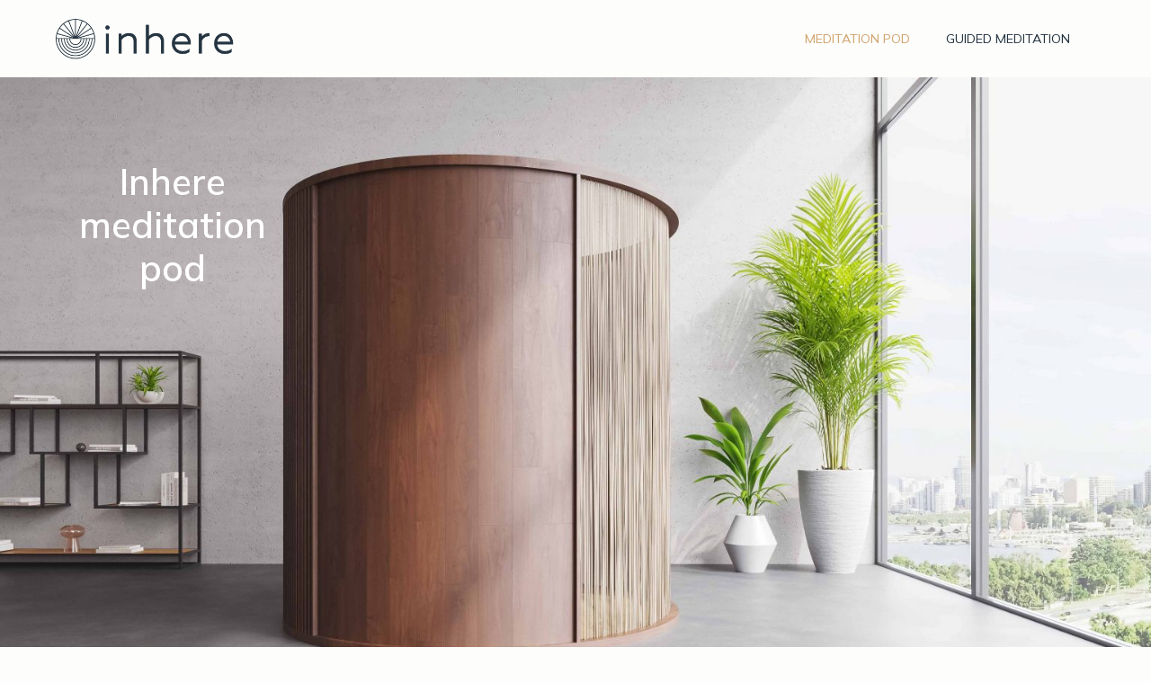

--- FILE ---
content_type: text/html; charset=UTF-8
request_url: https://inherestudio.com/meditation-pod-meditation-pods-for-sale-relaxation-pods-for-sale/
body_size: 38548
content:
<!DOCTYPE html>
<html lang="en-GB">
<head>
<meta charset="UTF-8">
<meta name="viewport" content="width=device-width, initial-scale=1">
	 <link rel="profile" href="https://gmpg.org/xfn/11"> 
	 <meta name='robots' content='index, follow, max-image-preview:large, max-snippet:-1, max-video-preview:-1' />

	<!-- This site is optimized with the Yoast SEO plugin v23.5 - https://yoast.com/wordpress/plugins/seo/ -->
	<title>Meditation pod. Relaxation pod. Sleep pod.</title>
	<meta name="description" content="Our meditation pods are perfect for busy places such as offices, hotels, and special events, our meditation pod offers the perfect space to step away from the crowd and relax and enjoy a guided meditation classes" />
	<link rel="canonical" href="https://inherestudio.com/meditation-pod-meditation-pods-for-sale-relaxation-pods-for-sale/" />
	<meta property="og:locale" content="en_GB" />
	<meta property="og:type" content="article" />
	<meta property="og:title" content="Meditation pod. Relaxation pod. Sleep pod." />
	<meta property="og:description" content="Our meditation pods are perfect for busy places such as offices, hotels, and special events, our meditation pod offers the perfect space to step away from the crowd and relax and enjoy a guided meditation classes" />
	<meta property="og:url" content="https://inherestudio.com/meditation-pod-meditation-pods-for-sale-relaxation-pods-for-sale/" />
	<meta property="og:site_name" content="Meditation Classes by inhere" />
	<meta property="article:publisher" content="https://www.facebook.com/inherestudio/" />
	<meta property="article:modified_time" content="2024-03-12T07:13:23+00:00" />
	<meta property="og:image" content="https://inherestudio.com/wp-content/uploads/2022/06/inhere-meditation.jpg" />
	<meta property="og:image:width" content="1080" />
	<meta property="og:image:height" content="1080" />
	<meta property="og:image:type" content="image/jpeg" />
	<meta name="twitter:card" content="summary_large_image" />
	<meta name="twitter:site" content="@inherestudio" />
	<meta name="twitter:label1" content="Estimated reading time" />
	<meta name="twitter:data1" content="8 minutes" />
	<script type="application/ld+json" class="yoast-schema-graph">{"@context":"https://schema.org","@graph":[{"@type":"WebPage","@id":"https://inherestudio.com/meditation-pod-meditation-pods-for-sale-relaxation-pods-for-sale/","url":"https://inherestudio.com/meditation-pod-meditation-pods-for-sale-relaxation-pods-for-sale/","name":"Meditation pod. Relaxation pod. Sleep pod.","isPartOf":{"@id":"https://inherestudio.com/#website"},"primaryImageOfPage":{"@id":"https://inherestudio.com/meditation-pod-meditation-pods-for-sale-relaxation-pods-for-sale/#primaryimage"},"image":{"@id":"https://inherestudio.com/meditation-pod-meditation-pods-for-sale-relaxation-pods-for-sale/#primaryimage"},"thumbnailUrl":"https://inherestudio.com/wp-content/uploads/2022/06/inhere-meditation.jpg","datePublished":"2022-10-09T12:24:17+00:00","dateModified":"2024-03-12T07:13:23+00:00","description":"Our meditation pods are perfect for busy places such as offices, hotels, and special events, our meditation pod offers the perfect space to step away from the crowd and relax and enjoy a guided meditation classes","breadcrumb":{"@id":"https://inherestudio.com/meditation-pod-meditation-pods-for-sale-relaxation-pods-for-sale/#breadcrumb"},"inLanguage":"en-GB","potentialAction":[{"@type":"ReadAction","target":["https://inherestudio.com/meditation-pod-meditation-pods-for-sale-relaxation-pods-for-sale/"]}]},{"@type":"ImageObject","inLanguage":"en-GB","@id":"https://inherestudio.com/meditation-pod-meditation-pods-for-sale-relaxation-pods-for-sale/#primaryimage","url":"https://inherestudio.com/wp-content/uploads/2022/06/inhere-meditation.jpg","contentUrl":"https://inherestudio.com/wp-content/uploads/2022/06/inhere-meditation.jpg","width":1080,"height":1080,"caption":"InHere Meditation Pod Online Meditation Classes Relaxation Pod"},{"@type":"BreadcrumbList","@id":"https://inherestudio.com/meditation-pod-meditation-pods-for-sale-relaxation-pods-for-sale/#breadcrumb","itemListElement":[{"@type":"ListItem","position":1,"name":"Home","item":"https://inherestudio.com/"},{"@type":"ListItem","position":2,"name":"Meditation pod"}]},{"@type":"WebSite","@id":"https://inherestudio.com/#website","url":"https://inherestudio.com/","name":"Inhere Online Meditation Classes - Meditation Studio","description":"London&#039;s premier meditation studio and online meditation classes","publisher":{"@id":"https://inherestudio.com/#organization"},"potentialAction":[{"@type":"SearchAction","target":{"@type":"EntryPoint","urlTemplate":"https://inherestudio.com/?s={search_term_string}"},"query-input":{"@type":"PropertyValueSpecification","valueRequired":true,"valueName":"search_term_string"}}],"inLanguage":"en-GB"},{"@type":"Organization","@id":"https://inherestudio.com/#organization","name":"Inhere Online Meditation Classes | Meditation Studio London","url":"https://inherestudio.com/","logo":{"@type":"ImageObject","inLanguage":"en-GB","@id":"https://inherestudio.com/#/schema/logo/image/","url":"https://inherestudio.com/wp-content/uploads/2017/03/inhere-online-meditation-classes-.jpg","contentUrl":"https://inherestudio.com/wp-content/uploads/2017/03/inhere-online-meditation-classes-.jpg","width":1080,"height":1080,"caption":"Inhere Online Meditation Classes | Meditation Studio London"},"image":{"@id":"https://inherestudio.com/#/schema/logo/image/"},"sameAs":["https://www.facebook.com/inherestudio/","https://x.com/inherestudio","https://www.instagram.com/inhere_studio/","https://www.linkedin.com/company-beta/11060935"]}]}</script>
	<!-- / Yoast SEO plugin. -->


<link rel="alternate" type="application/rss+xml" title="Meditation Classes by inhere &raquo; Feed" href="https://inherestudio.com/feed/" />
<link rel="alternate" type="application/rss+xml" title="Meditation Classes by inhere &raquo; Comments Feed" href="https://inherestudio.com/comments/feed/" />
<script>
window._wpemojiSettings = {"baseUrl":"https:\/\/s.w.org\/images\/core\/emoji\/14.0.0\/72x72\/","ext":".png","svgUrl":"https:\/\/s.w.org\/images\/core\/emoji\/14.0.0\/svg\/","svgExt":".svg","source":{"concatemoji":"https:\/\/inherestudio.com\/wp-includes\/js\/wp-emoji-release.min.js?ver=9c201b11b514e4fe20ec514e4893a054"}};
/*! This file is auto-generated */
!function(i,n){var o,s,e;function c(e){try{var t={supportTests:e,timestamp:(new Date).valueOf()};sessionStorage.setItem(o,JSON.stringify(t))}catch(e){}}function p(e,t,n){e.clearRect(0,0,e.canvas.width,e.canvas.height),e.fillText(t,0,0);var t=new Uint32Array(e.getImageData(0,0,e.canvas.width,e.canvas.height).data),r=(e.clearRect(0,0,e.canvas.width,e.canvas.height),e.fillText(n,0,0),new Uint32Array(e.getImageData(0,0,e.canvas.width,e.canvas.height).data));return t.every(function(e,t){return e===r[t]})}function u(e,t,n){switch(t){case"flag":return n(e,"\ud83c\udff3\ufe0f\u200d\u26a7\ufe0f","\ud83c\udff3\ufe0f\u200b\u26a7\ufe0f")?!1:!n(e,"\ud83c\uddfa\ud83c\uddf3","\ud83c\uddfa\u200b\ud83c\uddf3")&&!n(e,"\ud83c\udff4\udb40\udc67\udb40\udc62\udb40\udc65\udb40\udc6e\udb40\udc67\udb40\udc7f","\ud83c\udff4\u200b\udb40\udc67\u200b\udb40\udc62\u200b\udb40\udc65\u200b\udb40\udc6e\u200b\udb40\udc67\u200b\udb40\udc7f");case"emoji":return!n(e,"\ud83e\udef1\ud83c\udffb\u200d\ud83e\udef2\ud83c\udfff","\ud83e\udef1\ud83c\udffb\u200b\ud83e\udef2\ud83c\udfff")}return!1}function f(e,t,n){var r="undefined"!=typeof WorkerGlobalScope&&self instanceof WorkerGlobalScope?new OffscreenCanvas(300,150):i.createElement("canvas"),a=r.getContext("2d",{willReadFrequently:!0}),o=(a.textBaseline="top",a.font="600 32px Arial",{});return e.forEach(function(e){o[e]=t(a,e,n)}),o}function t(e){var t=i.createElement("script");t.src=e,t.defer=!0,i.head.appendChild(t)}"undefined"!=typeof Promise&&(o="wpEmojiSettingsSupports",s=["flag","emoji"],n.supports={everything:!0,everythingExceptFlag:!0},e=new Promise(function(e){i.addEventListener("DOMContentLoaded",e,{once:!0})}),new Promise(function(t){var n=function(){try{var e=JSON.parse(sessionStorage.getItem(o));if("object"==typeof e&&"number"==typeof e.timestamp&&(new Date).valueOf()<e.timestamp+604800&&"object"==typeof e.supportTests)return e.supportTests}catch(e){}return null}();if(!n){if("undefined"!=typeof Worker&&"undefined"!=typeof OffscreenCanvas&&"undefined"!=typeof URL&&URL.createObjectURL&&"undefined"!=typeof Blob)try{var e="postMessage("+f.toString()+"("+[JSON.stringify(s),u.toString(),p.toString()].join(",")+"));",r=new Blob([e],{type:"text/javascript"}),a=new Worker(URL.createObjectURL(r),{name:"wpTestEmojiSupports"});return void(a.onmessage=function(e){c(n=e.data),a.terminate(),t(n)})}catch(e){}c(n=f(s,u,p))}t(n)}).then(function(e){for(var t in e)n.supports[t]=e[t],n.supports.everything=n.supports.everything&&n.supports[t],"flag"!==t&&(n.supports.everythingExceptFlag=n.supports.everythingExceptFlag&&n.supports[t]);n.supports.everythingExceptFlag=n.supports.everythingExceptFlag&&!n.supports.flag,n.DOMReady=!1,n.readyCallback=function(){n.DOMReady=!0}}).then(function(){return e}).then(function(){var e;n.supports.everything||(n.readyCallback(),(e=n.source||{}).concatemoji?t(e.concatemoji):e.wpemoji&&e.twemoji&&(t(e.twemoji),t(e.wpemoji)))}))}((window,document),window._wpemojiSettings);
</script>
<link rel='stylesheet' id='audio7-html5_site_css-css' href='https://inherestudio.com/wp-content/plugins/lbg-audio7_html5_full_width_sticky_pro/audio7_html5/audio7_html5.css?ver=9c201b11b514e4fe20ec514e4893a054' media='all' />
<style id='cf-frontend-style-inline-css'>
@font-face {
	font-family: 'BrandonTextRegular';
	font-weight: 400;
	font-display: swap;
	font-fallback: Arial, Serif;
	src: url('https://inherestudio.com/wp-content/uploads/2022/10/BrandonText-Regular.ttf') format('truetype'),
		url('https://inherestudio.com/wp-content/uploads/2022/10/BrandonTextRegular.otf') format('OpenType');
}
@font-face {
	font-family: 'BrandonTextMedium';
	font-weight: 400;
	font-display: swap;
	font-fallback: Arial, Serif;
	src: url('https://inherestudio.com/wp-content/uploads/2022/10/BrandonText-Medium.otf') format('OpenType');
}
@font-face {
	font-family: 'BrandonTextBold';
	font-weight: 700;
	font-display: swap;
	font-fallback: Arial, Serif;
	src: url('https://inherestudio.com/wp-content/uploads/2022/10/BrandonText-Bold.otf') format('OpenType');
}
</style>
<link rel='stylesheet' id='astra-theme-css-css' href='https://inherestudio.com/wp-content/themes/astra/assets/css/minified/main.min.css?ver=4.5.1' media='all' />
<style id='astra-theme-css-inline-css'>
:root{--ast-container-default-xlg-padding:3em;--ast-container-default-lg-padding:3em;--ast-container-default-slg-padding:2em;--ast-container-default-md-padding:3em;--ast-container-default-sm-padding:3em;--ast-container-default-xs-padding:2.4em;--ast-container-default-xxs-padding:1.8em;--ast-code-block-background:#EEEEEE;--ast-comment-inputs-background:#FAFAFA;}html{font-size:100%;}a{color:#00012f;}a:hover,a:focus{color:#253541;}body,button,input,select,textarea,.ast-button,.ast-custom-button{font-family:BrandonTextRegular,Arial,Serif;font-weight:400;font-size:16px;font-size:1rem;line-height:1.6em;}blockquote{color:#000000;}h1,.entry-content h1,h2,.entry-content h2,h3,.entry-content h3,h4,.entry-content h4,h5,.entry-content h5,h6,.entry-content h6,.site-title,.site-title a{font-family:BrandonTextBold,Arial,Serif;font-weight:700;}.site-title{font-size:35px;font-size:2.1875rem;display:none;}header .custom-logo-link img{max-width:201px;}.astra-logo-svg{width:201px;}.site-header .site-description{font-size:15px;font-size:0.9375rem;display:none;}.entry-title{font-size:30px;font-size:1.875rem;}h1,.entry-content h1{font-size:40px;font-size:2.5rem;font-weight:700;font-family:BrandonTextBold,Arial,Serif;line-height:1.4em;}h2,.entry-content h2{font-size:30px;font-size:1.875rem;font-weight:700;font-family:BrandonTextBold,Arial,Serif;line-height:1.25em;}h3,.entry-content h3{font-size:25px;font-size:1.5625rem;font-weight:700;font-family:BrandonTextBold,Arial,Serif;line-height:1.2em;}h4,.entry-content h4{font-size:20px;font-size:1.25rem;line-height:1.2em;font-weight:700;font-family:BrandonTextBold,Arial,Serif;}h5,.entry-content h5{font-size:18px;font-size:1.125rem;line-height:1.2em;font-weight:700;font-family:BrandonTextBold,Arial,Serif;}h6,.entry-content h6{font-size:15px;font-size:0.9375rem;line-height:1.25em;font-weight:700;font-family:BrandonTextBold,Arial,Serif;}::selection{background-color:#f1c387;color:#000000;}body,h1,.entry-title a,.entry-content h1,h2,.entry-content h2,h3,.entry-content h3,h4,.entry-content h4,h5,.entry-content h5,h6,.entry-content h6{color:#253541;}.tagcloud a:hover,.tagcloud a:focus,.tagcloud a.current-item{color:#ffffff;border-color:#00012f;background-color:#00012f;}input:focus,input[type="text"]:focus,input[type="email"]:focus,input[type="url"]:focus,input[type="password"]:focus,input[type="reset"]:focus,input[type="search"]:focus,textarea:focus{border-color:#00012f;}input[type="radio"]:checked,input[type=reset],input[type="checkbox"]:checked,input[type="checkbox"]:hover:checked,input[type="checkbox"]:focus:checked,input[type=range]::-webkit-slider-thumb{border-color:#00012f;background-color:#00012f;box-shadow:none;}.site-footer a:hover + .post-count,.site-footer a:focus + .post-count{background:#00012f;border-color:#00012f;}.single .nav-links .nav-previous,.single .nav-links .nav-next{color:#00012f;}.entry-meta,.entry-meta *{line-height:1.45;color:#00012f;}.entry-meta a:hover,.entry-meta a:hover *,.entry-meta a:focus,.entry-meta a:focus *,.page-links > .page-link,.page-links .page-link:hover,.post-navigation a:hover{color:#253541;}#cat option,.secondary .calendar_wrap thead a,.secondary .calendar_wrap thead a:visited{color:#00012f;}.secondary .calendar_wrap #today,.ast-progress-val span{background:#00012f;}.secondary a:hover + .post-count,.secondary a:focus + .post-count{background:#00012f;border-color:#00012f;}.calendar_wrap #today > a{color:#ffffff;}.page-links .page-link,.single .post-navigation a{color:#00012f;}.ast-search-menu-icon .search-form button.search-submit{padding:0 4px;}.ast-search-menu-icon form.search-form{padding-right:0;}.ast-search-menu-icon.slide-search input.search-field{width:0;}.ast-header-search .ast-search-menu-icon.ast-dropdown-active .search-form,.ast-header-search .ast-search-menu-icon.ast-dropdown-active .search-field:focus{border-color:var(--ast-global-color-0);transition:all 0.2s;}.search-form input.search-field:focus{outline:none;}.ast-archive-title{color:#253541;}.widget-title,.widget .wp-block-heading{font-size:22px;font-size:1.375rem;color:#253541;}.single .ast-author-details .author-title{color:#253541;}a:focus-visible,.ast-menu-toggle:focus-visible,.site .skip-link:focus-visible,.wp-block-loginout input:focus-visible,.wp-block-search.wp-block-search__button-inside .wp-block-search__inside-wrapper,.ast-header-navigation-arrow:focus-visible,.woocommerce .wc-proceed-to-checkout > .checkout-button:focus-visible,.woocommerce .woocommerce-MyAccount-navigation ul li a:focus-visible,.ast-orders-table__row .ast-orders-table__cell:focus-visible,.woocommerce .woocommerce-order-details .order-again > .button:focus-visible,.woocommerce .woocommerce-message a.button.wc-forward:focus-visible,.woocommerce #minus_qty:focus-visible,.woocommerce #plus_qty:focus-visible,a#ast-apply-coupon:focus-visible,.woocommerce .woocommerce-info a:focus-visible,.woocommerce .astra-shop-summary-wrap a:focus-visible,.woocommerce a.wc-forward:focus-visible,#ast-apply-coupon:focus-visible,.woocommerce-js .woocommerce-mini-cart-item a.remove:focus-visible{outline-style:dotted;outline-color:inherit;outline-width:thin;border-color:transparent;}input:focus,input[type="text"]:focus,input[type="email"]:focus,input[type="url"]:focus,input[type="password"]:focus,input[type="reset"]:focus,input[type="number"]:focus,textarea:focus,.wp-block-search__input:focus,[data-section="section-header-mobile-trigger"] .ast-button-wrap .ast-mobile-menu-trigger-minimal:focus,.ast-mobile-popup-drawer.active .menu-toggle-close:focus,.woocommerce-ordering select.orderby:focus,#ast-scroll-top:focus,#coupon_code:focus,.woocommerce-page #comment:focus,.woocommerce #reviews #respond input#submit:focus,.woocommerce a.add_to_cart_button:focus,.woocommerce .button.single_add_to_cart_button:focus,.woocommerce .woocommerce-cart-form button:focus,.woocommerce .woocommerce-cart-form__cart-item .quantity .qty:focus,.woocommerce .woocommerce-billing-fields .woocommerce-billing-fields__field-wrapper .woocommerce-input-wrapper > .input-text:focus,.woocommerce #order_comments:focus,.woocommerce #place_order:focus,.woocommerce .woocommerce-address-fields .woocommerce-address-fields__field-wrapper .woocommerce-input-wrapper > .input-text:focus,.woocommerce .woocommerce-MyAccount-content form button:focus,.woocommerce .woocommerce-MyAccount-content .woocommerce-EditAccountForm .woocommerce-form-row .woocommerce-Input.input-text:focus,.woocommerce .ast-woocommerce-container .woocommerce-pagination ul.page-numbers li a:focus,body #content .woocommerce form .form-row .select2-container--default .select2-selection--single:focus,#ast-coupon-code:focus,.woocommerce.woocommerce-js .quantity input[type=number]:focus,.woocommerce-js .woocommerce-mini-cart-item .quantity input[type=number]:focus,.woocommerce p#ast-coupon-trigger:focus{border-style:dotted;border-color:inherit;border-width:thin;outline-color:transparent;}.ast-logo-title-inline .site-logo-img{padding-right:1em;}.site-logo-img img{ transition:all 0.2s linear;}.ast-single-post-featured-section + article {margin-top: 2em;}.site-content .ast-single-post-featured-section img {width: 100%;overflow: hidden;object-fit: cover;}.ast-separate-container .site-content .ast-single-post-featured-section + article {margin-top: -80px;z-index: 9;position: relative;border-radius: 4px;}@media (min-width: 922px) {.ast-no-sidebar .site-content .ast-article-image-container--wide {margin-left: -120px;margin-right: -120px;max-width: unset;width: unset;}.ast-left-sidebar .site-content .ast-article-image-container--wide,.ast-right-sidebar .site-content .ast-article-image-container--wide {margin-left: -10px;margin-right: -10px;}.site-content .ast-article-image-container--full {margin-left: calc( -50vw + 50%);margin-right: calc( -50vw + 50%);max-width: 100vw;width: 100vw;}.ast-left-sidebar .site-content .ast-article-image-container--full,.ast-right-sidebar .site-content .ast-article-image-container--full {margin-left: -10px;margin-right: -10px;max-width: inherit;width: auto;}}@media (max-width:921px){#ast-desktop-header{display:none;}}@media (min-width:922px){#ast-mobile-header{display:none;}}.wp-block-buttons.aligncenter{justify-content:center;}@media (max-width:921px){.ast-theme-transparent-header #primary,.ast-theme-transparent-header #secondary{padding:0;}}@media (max-width:921px){.ast-plain-container.ast-no-sidebar #primary{padding:0;}}.ast-plain-container.ast-no-sidebar #primary{margin-top:0;margin-bottom:0;}.wp-block-button.is-style-outline .wp-block-button__link{border-color:#dac1b2;border-top-width:0;border-right-width:0;border-bottom-width:0;border-left-width:0;}div.wp-block-button.is-style-outline > .wp-block-button__link:not(.has-text-color),div.wp-block-button.wp-block-button__link.is-style-outline:not(.has-text-color){color:#dac1b2;}.wp-block-button.is-style-outline .wp-block-button__link:hover,.wp-block-buttons .wp-block-button.is-style-outline .wp-block-button__link:focus,.wp-block-buttons .wp-block-button.is-style-outline > .wp-block-button__link:not(.has-text-color):hover,.wp-block-buttons .wp-block-button.wp-block-button__link.is-style-outline:not(.has-text-color):hover{color:#ffffff;background-color:#c6b4a9;border-color:#c6b4a9;}.post-page-numbers.current .page-link,.ast-pagination .page-numbers.current{color:#000000;border-color:#f1c387;background-color:#f1c387;border-radius:2px;}.wp-block-button.is-style-outline .wp-block-button__link{border-top-width:0;border-right-width:0;border-bottom-width:0;border-left-width:0;}.wp-block-button.is-style-outline .wp-block-button__link,.ast-outline-button{border-color:#dac1b2;font-family:BrandonTextRegular,Arial,Serif;font-weight:inherit;font-size:21px;font-size:1.3125rem;line-height:1em;border-top-left-radius:30px;border-top-right-radius:30px;border-bottom-right-radius:30px;border-bottom-left-radius:30px;background-color:transparent;}.wp-block-buttons .wp-block-button.is-style-outline > .wp-block-button__link:not(.has-text-color),.wp-block-buttons .wp-block-button.wp-block-button__link.is-style-outline:not(.has-text-color),.ast-outline-button{color:#dac1b2;}.wp-block-button.is-style-outline .wp-block-button__link:hover,.wp-block-buttons .wp-block-button.is-style-outline .wp-block-button__link:focus,.wp-block-buttons .wp-block-button.is-style-outline > .wp-block-button__link:not(.has-text-color):hover,.wp-block-buttons .wp-block-button.wp-block-button__link.is-style-outline:not(.has-text-color):hover,.ast-outline-button:hover,.ast-outline-button:focus{color:#ffffff;background-color:#c6b4a9;border-color:#c6b4a9;}.entry-content[ast-blocks-layout] > figure{margin-bottom:1em;}h1.widget-title{font-weight:700;}h2.widget-title{font-weight:700;}h3.widget-title{font-weight:700;}#page{display:flex;flex-direction:column;min-height:100vh;}.ast-404-layout-1 h1.page-title{color:var(--ast-global-color-2);}.single .post-navigation a{line-height:1em;height:inherit;}.error-404 .page-sub-title{font-size:1.5rem;font-weight:inherit;}.search .site-content .content-area .search-form{margin-bottom:0;}#page .site-content{flex-grow:1;}.widget{margin-bottom:1.25em;}#secondary li{line-height:1.5em;}#secondary .wp-block-group h2{margin-bottom:0.7em;}#secondary h2{font-size:1.7rem;}.ast-separate-container .ast-article-post,.ast-separate-container .ast-article-single,.ast-separate-container .ast-comment-list li.depth-1,.ast-separate-container .comment-respond{padding:3em;}.ast-separate-container .ast-article-single .ast-article-single{padding:0;}.ast-article-single .wp-block-post-template-is-layout-grid{padding-left:0;}.ast-separate-container .ast-comment-list li.depth-1,.hentry{margin-bottom:2em;}.ast-separate-container .ast-archive-description,.ast-separate-container .ast-author-box{border-bottom:1px solid var(--ast-border-color);}.ast-separate-container .comments-title{padding:2em 2em 0 2em;}.ast-page-builder-template .comment-form-textarea,.ast-comment-formwrap .ast-grid-common-col{padding:0;}.ast-comment-formwrap{padding:0;display:inline-flex;column-gap:20px;width:100%;margin-left:0;margin-right:0;}.comments-area textarea#comment:focus,.comments-area textarea#comment:active,.comments-area .ast-comment-formwrap input[type="text"]:focus,.comments-area .ast-comment-formwrap input[type="text"]:active {box-shadow:none;outline:none;}.archive.ast-page-builder-template .entry-header{margin-top:2em;}.ast-page-builder-template .ast-comment-formwrap{width:100%;}.entry-title{margin-bottom:0.5em;}.ast-archive-description p{font-size:inherit;font-weight:inherit;line-height:inherit;}@media (min-width:921px){.ast-left-sidebar.ast-page-builder-template #secondary,.archive.ast-right-sidebar.ast-page-builder-template .site-main{padding-left:20px;padding-right:20px;}}@media (max-width:544px){.ast-comment-formwrap.ast-row{column-gap:10px;display:inline-block;}#ast-commentform .ast-grid-common-col{position:relative;width:100%;}}@media (min-width:1201px){.ast-separate-container .ast-article-post,.ast-separate-container .ast-article-single,.ast-separate-container .ast-author-box,.ast-separate-container .ast-404-layout-1,.ast-separate-container .no-results{padding:3em;}}@media (max-width:921px){.ast-separate-container #primary,.ast-separate-container #secondary{padding:1.5em 0;}#primary,#secondary{padding:1.5em 0;margin:0;}.ast-left-sidebar #content > .ast-container{display:flex;flex-direction:column-reverse;width:100%;}}@media (min-width:922px){.ast-separate-container.ast-right-sidebar #primary,.ast-separate-container.ast-left-sidebar #primary{border:0;}.search-no-results.ast-separate-container #primary{margin-bottom:4em;}}.wp-block-button .wp-block-button__link{color:var(--ast-global-color-5);}.wp-block-button .wp-block-button__link:hover,.wp-block-button .wp-block-button__link:focus{color:#ffffff;background-color:#c6b4a9;border-color:#c6b4a9;}.elementor-widget-heading h1.elementor-heading-title{line-height:1.4em;}.elementor-widget-heading h2.elementor-heading-title{line-height:1.25em;}.elementor-widget-heading h3.elementor-heading-title{line-height:1.2em;}.elementor-widget-heading h4.elementor-heading-title{line-height:1.2em;}.elementor-widget-heading h5.elementor-heading-title{line-height:1.2em;}.elementor-widget-heading h6.elementor-heading-title{line-height:1.25em;}.wp-block-button .wp-block-button__link,.wp-block-search .wp-block-search__button,body .wp-block-file .wp-block-file__button{border-top-width:0;border-right-width:0;border-left-width:0;border-bottom-width:0;border-color:#dac1b2;background-color:#dac1b2;color:var(--ast-global-color-5);font-family:BrandonTextRegular,Arial,Serif;font-weight:inherit;line-height:1.6em;font-size:21px;font-size:1.3125rem;border-top-left-radius:30px;border-top-right-radius:30px;border-bottom-right-radius:30px;border-bottom-left-radius:30px;padding-top:10px;padding-right:20px;padding-bottom:10px;padding-left:20px;}.menu-toggle,button,.ast-button,.ast-custom-button,.button,input#submit,input[type="button"],input[type="submit"],input[type="reset"],form[CLASS*="wp-block-search__"].wp-block-search .wp-block-search__inside-wrapper .wp-block-search__button,body .wp-block-file .wp-block-file__button,.search .search-submit{border-style:solid;border-top-width:0;border-right-width:0;border-left-width:0;border-bottom-width:0;color:var(--ast-global-color-5);border-color:#dac1b2;background-color:#dac1b2;padding-top:10px;padding-right:20px;padding-bottom:10px;padding-left:20px;font-family:BrandonTextRegular,Arial,Serif;font-weight:inherit;font-size:21px;font-size:1.3125rem;line-height:1.6em;border-top-left-radius:30px;border-top-right-radius:30px;border-bottom-right-radius:30px;border-bottom-left-radius:30px;}button:focus,.menu-toggle:hover,button:hover,.ast-button:hover,.ast-custom-button:hover .button:hover,.ast-custom-button:hover ,input[type=reset]:hover,input[type=reset]:focus,input#submit:hover,input#submit:focus,input[type="button"]:hover,input[type="button"]:focus,input[type="submit"]:hover,input[type="submit"]:focus,form[CLASS*="wp-block-search__"].wp-block-search .wp-block-search__inside-wrapper .wp-block-search__button:hover,form[CLASS*="wp-block-search__"].wp-block-search .wp-block-search__inside-wrapper .wp-block-search__button:focus,body .wp-block-file .wp-block-file__button:hover,body .wp-block-file .wp-block-file__button:focus{color:#ffffff;background-color:#c6b4a9;border-color:#c6b4a9;}form[CLASS*="wp-block-search__"].wp-block-search .wp-block-search__inside-wrapper .wp-block-search__button.has-icon{padding-top:calc(10px - 3px);padding-right:calc(20px - 3px);padding-bottom:calc(10px - 3px);padding-left:calc(20px - 3px);}@media (max-width:921px){.ast-mobile-header-stack .main-header-bar .ast-search-menu-icon{display:inline-block;}.ast-header-break-point.ast-header-custom-item-outside .ast-mobile-header-stack .main-header-bar .ast-search-icon{margin:0;}.ast-comment-avatar-wrap img{max-width:2.5em;}.ast-separate-container .ast-comment-list li.depth-1{padding:1.5em 2.14em;}.ast-separate-container .comment-respond{padding:2em 2.14em;}.ast-comment-meta{padding:0 1.8888em 1.3333em;}}@media (min-width:544px){.ast-container{max-width:100%;}}@media (max-width:544px){.ast-separate-container .ast-article-post,.ast-separate-container .ast-article-single,.ast-separate-container .comments-title,.ast-separate-container .ast-archive-description{padding:1.5em 1em;}.ast-separate-container #content .ast-container{padding-left:0.54em;padding-right:0.54em;}.ast-separate-container .ast-comment-list li.depth-1{padding:1.5em 1em;margin-bottom:1.5em;}.ast-separate-container .ast-comment-list .bypostauthor{padding:.5em;}.ast-search-menu-icon.ast-dropdown-active .search-field{width:170px;}}.ast-separate-container{background-color:#f6f2eb;;background-image:none;;}@media (max-width:921px){.site-title{display:none;}.site-header .site-description{display:none;}.entry-title{font-size:30px;}h1,.entry-content h1{font-size:30px;}h2,.entry-content h2{font-size:25px;}h3,.entry-content h3{font-size:20px;}body,.ast-separate-container{background-color:#f6f2eb;;background-image:none;;}}@media (max-width:544px){.site-title{display:none;}.site-header .site-description{display:none;}.entry-title{font-size:30px;}h1,.entry-content h1{font-size:30px;}h2,.entry-content h2{font-size:25px;}h3,.entry-content h3{font-size:20px;}header .custom-logo-link img,.ast-header-break-point .site-branding img,.ast-header-break-point .custom-logo-link img{max-width:201px;}.astra-logo-svg{width:201px;}.ast-header-break-point .site-logo-img .custom-mobile-logo-link img{max-width:201px;}body,.ast-separate-container{background-color:#f6f2eb;;background-image:none;;}}@media (max-width:921px){html{font-size:91.2%;}}@media (max-width:544px){html{font-size:91.2%;}}@media (min-width:922px){.ast-container{max-width:1280px;}}@media (min-width:922px){.site-content .ast-container{display:flex;}}@media (max-width:921px){.site-content .ast-container{flex-direction:column;}}@media (min-width:922px){.main-header-menu .sub-menu .menu-item.ast-left-align-sub-menu:hover > .sub-menu,.main-header-menu .sub-menu .menu-item.ast-left-align-sub-menu.focus > .sub-menu{margin-left:-0px;}}blockquote,cite {font-style: initial;}.wp-block-file {display: flex;align-items: center;flex-wrap: wrap;justify-content: space-between;}.wp-block-pullquote {border: none;}.wp-block-pullquote blockquote::before {content: "\201D";font-family: "Helvetica",sans-serif;display: flex;transform: rotate( 180deg );font-size: 6rem;font-style: normal;line-height: 1;font-weight: bold;align-items: center;justify-content: center;}.has-text-align-right > blockquote::before {justify-content: flex-start;}.has-text-align-left > blockquote::before {justify-content: flex-end;}figure.wp-block-pullquote.is-style-solid-color blockquote {max-width: 100%;text-align: inherit;}html body {--wp--custom--ast-default-block-top-padding: 3em;--wp--custom--ast-default-block-right-padding: 3em;--wp--custom--ast-default-block-bottom-padding: 3em;--wp--custom--ast-default-block-left-padding: 3em;--wp--custom--ast-container-width: 1240px;--wp--custom--ast-content-width-size: 1240px;--wp--custom--ast-wide-width-size: calc(1240px + var(--wp--custom--ast-default-block-left-padding) + var(--wp--custom--ast-default-block-right-padding));}.ast-narrow-container {--wp--custom--ast-content-width-size: 750px;--wp--custom--ast-wide-width-size: 750px;}@media(max-width: 921px) {html body {--wp--custom--ast-default-block-top-padding: 3em;--wp--custom--ast-default-block-right-padding: 2em;--wp--custom--ast-default-block-bottom-padding: 3em;--wp--custom--ast-default-block-left-padding: 2em;}}@media(max-width: 544px) {html body {--wp--custom--ast-default-block-top-padding: 3em;--wp--custom--ast-default-block-right-padding: 1.5em;--wp--custom--ast-default-block-bottom-padding: 3em;--wp--custom--ast-default-block-left-padding: 1.5em;}}.entry-content > .wp-block-group,.entry-content > .wp-block-cover,.entry-content > .wp-block-columns {padding-top: var(--wp--custom--ast-default-block-top-padding);padding-right: var(--wp--custom--ast-default-block-right-padding);padding-bottom: var(--wp--custom--ast-default-block-bottom-padding);padding-left: var(--wp--custom--ast-default-block-left-padding);}.ast-plain-container.ast-no-sidebar .entry-content > .alignfull,.ast-page-builder-template .ast-no-sidebar .entry-content > .alignfull {margin-left: calc( -50vw + 50%);margin-right: calc( -50vw + 50%);max-width: 100vw;width: 100vw;}.ast-plain-container.ast-no-sidebar .entry-content .alignfull .alignfull,.ast-page-builder-template.ast-no-sidebar .entry-content .alignfull .alignfull,.ast-plain-container.ast-no-sidebar .entry-content .alignfull .alignwide,.ast-page-builder-template.ast-no-sidebar .entry-content .alignfull .alignwide,.ast-plain-container.ast-no-sidebar .entry-content .alignwide .alignfull,.ast-page-builder-template.ast-no-sidebar .entry-content .alignwide .alignfull,.ast-plain-container.ast-no-sidebar .entry-content .alignwide .alignwide,.ast-page-builder-template.ast-no-sidebar .entry-content .alignwide .alignwide,.ast-plain-container.ast-no-sidebar .entry-content .wp-block-column .alignfull,.ast-page-builder-template.ast-no-sidebar .entry-content .wp-block-column .alignfull,.ast-plain-container.ast-no-sidebar .entry-content .wp-block-column .alignwide,.ast-page-builder-template.ast-no-sidebar .entry-content .wp-block-column .alignwide {margin-left: auto;margin-right: auto;width: 100%;}[ast-blocks-layout] .wp-block-separator:not(.is-style-dots) {height: 0;}[ast-blocks-layout] .wp-block-separator {margin: 20px auto;}[ast-blocks-layout] .wp-block-separator:not(.is-style-wide):not(.is-style-dots) {max-width: 100px;}[ast-blocks-layout] .wp-block-separator.has-background {padding: 0;}.entry-content[ast-blocks-layout] > * {max-width: var(--wp--custom--ast-content-width-size);margin-left: auto;margin-right: auto;}.entry-content[ast-blocks-layout] > .alignwide {max-width: var(--wp--custom--ast-wide-width-size);}.entry-content[ast-blocks-layout] .alignfull {max-width: none;}.entry-content .wp-block-columns {margin-bottom: 0;}blockquote {margin: 1.5em;border: none;}.wp-block-quote:not(.has-text-align-right):not(.has-text-align-center) {border-left: 5px solid rgba(0,0,0,0.05);}.has-text-align-right > blockquote,blockquote.has-text-align-right {border-right: 5px solid rgba(0,0,0,0.05);}.has-text-align-left > blockquote,blockquote.has-text-align-left {border-left: 5px solid rgba(0,0,0,0.05);}.wp-block-site-tagline,.wp-block-latest-posts .read-more {margin-top: 15px;}.wp-block-loginout p label {display: block;}.wp-block-loginout p:not(.login-remember):not(.login-submit) input {width: 100%;}.wp-block-loginout input:focus {border-color: transparent;}.wp-block-loginout input:focus {outline: thin dotted;}.entry-content .wp-block-media-text .wp-block-media-text__content {padding: 0 0 0 8%;}.entry-content .wp-block-media-text.has-media-on-the-right .wp-block-media-text__content {padding: 0 8% 0 0;}.entry-content .wp-block-media-text.has-background .wp-block-media-text__content {padding: 8%;}.entry-content .wp-block-cover:not([class*="background-color"]) .wp-block-cover__inner-container,.entry-content .wp-block-cover:not([class*="background-color"]) .wp-block-cover-image-text,.entry-content .wp-block-cover:not([class*="background-color"]) .wp-block-cover-text,.entry-content .wp-block-cover-image:not([class*="background-color"]) .wp-block-cover__inner-container,.entry-content .wp-block-cover-image:not([class*="background-color"]) .wp-block-cover-image-text,.entry-content .wp-block-cover-image:not([class*="background-color"]) .wp-block-cover-text {color: var(--ast-global-color-5);}.wp-block-loginout .login-remember input {width: 1.1rem;height: 1.1rem;margin: 0 5px 4px 0;vertical-align: middle;}.wp-block-latest-posts > li > *:first-child,.wp-block-latest-posts:not(.is-grid) > li:first-child {margin-top: 0;}.wp-block-search__inside-wrapper .wp-block-search__input {padding: 0 10px;color: var(--ast-global-color-3);background: var(--ast-global-color-5);border-color: var(--ast-border-color);}.wp-block-latest-posts .read-more {margin-bottom: 1.5em;}.wp-block-search__no-button .wp-block-search__inside-wrapper .wp-block-search__input {padding-top: 5px;padding-bottom: 5px;}.wp-block-latest-posts .wp-block-latest-posts__post-date,.wp-block-latest-posts .wp-block-latest-posts__post-author {font-size: 1rem;}.wp-block-latest-posts > li > *,.wp-block-latest-posts:not(.is-grid) > li {margin-top: 12px;margin-bottom: 12px;}.ast-page-builder-template .entry-content[ast-blocks-layout] > *,.ast-page-builder-template .entry-content[ast-blocks-layout] > .alignfull > * {max-width: none;}.ast-page-builder-template .entry-content[ast-blocks-layout] > .alignwide > * {max-width: var(--wp--custom--ast-wide-width-size);}.ast-page-builder-template .entry-content[ast-blocks-layout] > .inherit-container-width > *,.ast-page-builder-template .entry-content[ast-blocks-layout] > * > *,.entry-content[ast-blocks-layout] > .wp-block-cover .wp-block-cover__inner-container {max-width: var(--wp--custom--ast-content-width-size);margin-left: auto;margin-right: auto;}.entry-content[ast-blocks-layout] .wp-block-cover:not(.alignleft):not(.alignright) {width: auto;}@media(max-width: 1200px) {.ast-separate-container .entry-content > .alignfull,.ast-separate-container .entry-content[ast-blocks-layout] > .alignwide,.ast-plain-container .entry-content[ast-blocks-layout] > .alignwide,.ast-plain-container .entry-content .alignfull {margin-left: calc(-1 * min(var(--ast-container-default-xlg-padding),20px)) ;margin-right: calc(-1 * min(var(--ast-container-default-xlg-padding),20px));}}@media(min-width: 1201px) {.ast-separate-container .entry-content > .alignfull {margin-left: calc(-1 * var(--ast-container-default-xlg-padding) );margin-right: calc(-1 * var(--ast-container-default-xlg-padding) );}.ast-separate-container .entry-content[ast-blocks-layout] > .alignwide,.ast-plain-container .entry-content[ast-blocks-layout] > .alignwide {margin-left: calc(-1 * var(--wp--custom--ast-default-block-left-padding) );margin-right: calc(-1 * var(--wp--custom--ast-default-block-right-padding) );}}@media(min-width: 921px) {.ast-separate-container .entry-content .wp-block-group.alignwide:not(.inherit-container-width) > :where(:not(.alignleft):not(.alignright)),.ast-plain-container .entry-content .wp-block-group.alignwide:not(.inherit-container-width) > :where(:not(.alignleft):not(.alignright)) {max-width: calc( var(--wp--custom--ast-content-width-size) + 80px );}.ast-plain-container.ast-right-sidebar .entry-content[ast-blocks-layout] .alignfull,.ast-plain-container.ast-left-sidebar .entry-content[ast-blocks-layout] .alignfull {margin-left: -60px;margin-right: -60px;}}@media(min-width: 544px) {.entry-content > .alignleft {margin-right: 20px;}.entry-content > .alignright {margin-left: 20px;}}@media (max-width:544px){.wp-block-columns .wp-block-column:not(:last-child){margin-bottom:20px;}.wp-block-latest-posts{margin:0;}}@media( max-width: 600px ) {.entry-content .wp-block-media-text .wp-block-media-text__content,.entry-content .wp-block-media-text.has-media-on-the-right .wp-block-media-text__content {padding: 8% 0 0;}.entry-content .wp-block-media-text.has-background .wp-block-media-text__content {padding: 8%;}}.ast-narrow-container .site-content .wp-block-uagb-image--align-full .wp-block-uagb-image__figure {max-width: 100%;margin-left: auto;margin-right: auto;}:root .has-ast-global-color-0-color{color:var(--ast-global-color-0);}:root .has-ast-global-color-0-background-color{background-color:var(--ast-global-color-0);}:root .wp-block-button .has-ast-global-color-0-color{color:var(--ast-global-color-0);}:root .wp-block-button .has-ast-global-color-0-background-color{background-color:var(--ast-global-color-0);}:root .has-ast-global-color-1-color{color:var(--ast-global-color-1);}:root .has-ast-global-color-1-background-color{background-color:var(--ast-global-color-1);}:root .wp-block-button .has-ast-global-color-1-color{color:var(--ast-global-color-1);}:root .wp-block-button .has-ast-global-color-1-background-color{background-color:var(--ast-global-color-1);}:root .has-ast-global-color-2-color{color:var(--ast-global-color-2);}:root .has-ast-global-color-2-background-color{background-color:var(--ast-global-color-2);}:root .wp-block-button .has-ast-global-color-2-color{color:var(--ast-global-color-2);}:root .wp-block-button .has-ast-global-color-2-background-color{background-color:var(--ast-global-color-2);}:root .has-ast-global-color-3-color{color:var(--ast-global-color-3);}:root .has-ast-global-color-3-background-color{background-color:var(--ast-global-color-3);}:root .wp-block-button .has-ast-global-color-3-color{color:var(--ast-global-color-3);}:root .wp-block-button .has-ast-global-color-3-background-color{background-color:var(--ast-global-color-3);}:root .has-ast-global-color-4-color{color:var(--ast-global-color-4);}:root .has-ast-global-color-4-background-color{background-color:var(--ast-global-color-4);}:root .wp-block-button .has-ast-global-color-4-color{color:var(--ast-global-color-4);}:root .wp-block-button .has-ast-global-color-4-background-color{background-color:var(--ast-global-color-4);}:root .has-ast-global-color-5-color{color:var(--ast-global-color-5);}:root .has-ast-global-color-5-background-color{background-color:var(--ast-global-color-5);}:root .wp-block-button .has-ast-global-color-5-color{color:var(--ast-global-color-5);}:root .wp-block-button .has-ast-global-color-5-background-color{background-color:var(--ast-global-color-5);}:root .has-ast-global-color-6-color{color:var(--ast-global-color-6);}:root .has-ast-global-color-6-background-color{background-color:var(--ast-global-color-6);}:root .wp-block-button .has-ast-global-color-6-color{color:var(--ast-global-color-6);}:root .wp-block-button .has-ast-global-color-6-background-color{background-color:var(--ast-global-color-6);}:root .has-ast-global-color-7-color{color:var(--ast-global-color-7);}:root .has-ast-global-color-7-background-color{background-color:var(--ast-global-color-7);}:root .wp-block-button .has-ast-global-color-7-color{color:var(--ast-global-color-7);}:root .wp-block-button .has-ast-global-color-7-background-color{background-color:var(--ast-global-color-7);}:root .has-ast-global-color-8-color{color:var(--ast-global-color-8);}:root .has-ast-global-color-8-background-color{background-color:var(--ast-global-color-8);}:root .wp-block-button .has-ast-global-color-8-color{color:var(--ast-global-color-8);}:root .wp-block-button .has-ast-global-color-8-background-color{background-color:var(--ast-global-color-8);}:root{--ast-global-color-0:#0170B9;--ast-global-color-1:#3a3a3a;--ast-global-color-2:#3a3a3a;--ast-global-color-3:#4B4F58;--ast-global-color-4:#F5F5F5;--ast-global-color-5:#FFFFFF;--ast-global-color-6:#E5E5E5;--ast-global-color-7:#424242;--ast-global-color-8:#000000;}:root {--ast-border-color : var(--ast-global-color-6);}.ast-single-entry-banner {-js-display: flex;display: flex;flex-direction: column;justify-content: center;text-align: center;position: relative;background: #eeeeee;}.ast-single-entry-banner[data-banner-layout="layout-1"] {max-width: 1240px;background: inherit;padding: 20px 0;}.ast-single-entry-banner[data-banner-width-type="custom"] {margin: 0 auto;width: 100%;}.ast-single-entry-banner + .site-content .entry-header {margin-bottom: 0;}header.entry-header .entry-title{color:#253541;font-size:50px;font-size:3.125rem;}header.entry-header > *:not(:last-child){margin-bottom:10px;}.ast-archive-entry-banner {-js-display: flex;display: flex;flex-direction: column;justify-content: center;text-align: center;position: relative;background: #eeeeee;}.ast-archive-entry-banner[data-banner-width-type="custom"] {margin: 0 auto;width: 100%;}.ast-archive-entry-banner[data-banner-layout="layout-1"] {background: inherit;padding: 20px 0;text-align: left;}body.archive .ast-archive-description{max-width:1240px;width:100%;text-align:left;padding-top:3em;padding-right:3em;padding-bottom:3em;padding-left:3em;}body.archive .ast-archive-description .ast-archive-title,body.archive .ast-archive-description .ast-archive-title *{font-size:40px;font-size:2.5rem;}body.archive .ast-archive-description > *:not(:last-child){margin-bottom:10px;}@media (max-width:921px){body.archive .ast-archive-description{text-align:left;}}@media (max-width:544px){body.archive .ast-archive-description{text-align:left;}}.ast-breadcrumbs .trail-browse,.ast-breadcrumbs .trail-items,.ast-breadcrumbs .trail-items li{display:inline-block;margin:0;padding:0;border:none;background:inherit;text-indent:0;text-decoration:none;}.ast-breadcrumbs .trail-browse{font-size:inherit;font-style:inherit;font-weight:inherit;color:inherit;}.ast-breadcrumbs .trail-items{list-style:none;}.trail-items li::after{padding:0 0.3em;content:"\00bb";}.trail-items li:last-of-type::after{display:none;}h1,.entry-content h1,h2,.entry-content h2,h3,.entry-content h3,h4,.entry-content h4,h5,.entry-content h5,h6,.entry-content h6{color:#253541;}.entry-title a{color:#253541;}@media (max-width:921px){.ast-builder-grid-row-container.ast-builder-grid-row-tablet-3-firstrow .ast-builder-grid-row > *:first-child,.ast-builder-grid-row-container.ast-builder-grid-row-tablet-3-lastrow .ast-builder-grid-row > *:last-child{grid-column:1 / -1;}}@media (max-width:544px){.ast-builder-grid-row-container.ast-builder-grid-row-mobile-3-firstrow .ast-builder-grid-row > *:first-child,.ast-builder-grid-row-container.ast-builder-grid-row-mobile-3-lastrow .ast-builder-grid-row > *:last-child{grid-column:1 / -1;}}.ast-builder-layout-element[data-section="title_tagline"]{display:flex;}@media (max-width:921px){.ast-header-break-point .ast-builder-layout-element[data-section="title_tagline"]{display:flex;}}@media (max-width:544px){.ast-header-break-point .ast-builder-layout-element[data-section="title_tagline"]{display:flex;}}.ast-builder-menu-1{font-family:inherit;font-weight:inherit;}.ast-builder-menu-1 .sub-menu,.ast-builder-menu-1 .inline-on-mobile .sub-menu{border-top-width:2px;border-bottom-width:0;border-right-width:0;border-left-width:0;border-color:#f1c387;border-style:solid;}.ast-builder-menu-1 .main-header-menu > .menu-item > .sub-menu,.ast-builder-menu-1 .main-header-menu > .menu-item > .astra-full-megamenu-wrapper{margin-top:0;}.ast-desktop .ast-builder-menu-1 .main-header-menu > .menu-item > .sub-menu:before,.ast-desktop .ast-builder-menu-1 .main-header-menu > .menu-item > .astra-full-megamenu-wrapper:before{height:calc( 0px + 5px );}.ast-desktop .ast-builder-menu-1 .menu-item .sub-menu .menu-link{border-style:none;}@media (max-width:921px){.ast-header-break-point .ast-builder-menu-1 .menu-item.menu-item-has-children > .ast-menu-toggle{top:0;}.ast-builder-menu-1 .inline-on-mobile .menu-item.menu-item-has-children > .ast-menu-toggle{right:-15px;}.ast-builder-menu-1 .menu-item-has-children > .menu-link:after{content:unset;}.ast-builder-menu-1 .main-header-menu > .menu-item > .sub-menu,.ast-builder-menu-1 .main-header-menu > .menu-item > .astra-full-megamenu-wrapper{margin-top:0;}}@media (max-width:544px){.ast-header-break-point .ast-builder-menu-1 .menu-item.menu-item-has-children > .ast-menu-toggle{top:0;}.ast-builder-menu-1 .main-header-menu > .menu-item > .sub-menu,.ast-builder-menu-1 .main-header-menu > .menu-item > .astra-full-megamenu-wrapper{margin-top:0;}}.ast-builder-menu-1{display:flex;}@media (max-width:921px){.ast-header-break-point .ast-builder-menu-1{display:flex;}}@media (max-width:544px){.ast-header-break-point .ast-builder-menu-1{display:flex;}}.site-below-footer-wrap{padding-top:20px;padding-bottom:20px;}.site-below-footer-wrap[data-section="section-below-footer-builder"]{background-color:#eeeeee;;min-height:80px;}.site-below-footer-wrap[data-section="section-below-footer-builder"] .ast-builder-grid-row{max-width:1240px;min-height:80px;margin-left:auto;margin-right:auto;}.site-below-footer-wrap[data-section="section-below-footer-builder"] .ast-builder-grid-row,.site-below-footer-wrap[data-section="section-below-footer-builder"] .site-footer-section{align-items:flex-start;}.site-below-footer-wrap[data-section="section-below-footer-builder"].ast-footer-row-inline .site-footer-section{display:flex;margin-bottom:0;}.ast-builder-grid-row-full .ast-builder-grid-row{grid-template-columns:1fr;}@media (max-width:921px){.site-below-footer-wrap[data-section="section-below-footer-builder"].ast-footer-row-tablet-inline .site-footer-section{display:flex;margin-bottom:0;}.site-below-footer-wrap[data-section="section-below-footer-builder"].ast-footer-row-tablet-stack .site-footer-section{display:block;margin-bottom:10px;}.ast-builder-grid-row-container.ast-builder-grid-row-tablet-full .ast-builder-grid-row{grid-template-columns:1fr;}}@media (max-width:544px){.site-below-footer-wrap[data-section="section-below-footer-builder"].ast-footer-row-mobile-inline .site-footer-section{display:flex;margin-bottom:0;}.site-below-footer-wrap[data-section="section-below-footer-builder"].ast-footer-row-mobile-stack .site-footer-section{display:block;margin-bottom:10px;}.ast-builder-grid-row-container.ast-builder-grid-row-mobile-full .ast-builder-grid-row{grid-template-columns:1fr;}}.site-below-footer-wrap[data-section="section-below-footer-builder"]{display:grid;}@media (max-width:921px){.ast-header-break-point .site-below-footer-wrap[data-section="section-below-footer-builder"]{display:grid;}}@media (max-width:544px){.ast-header-break-point .site-below-footer-wrap[data-section="section-below-footer-builder"]{display:grid;}}.ast-footer-copyright{text-align:center;}.ast-footer-copyright {color:#253541;}@media (max-width:921px){.ast-footer-copyright{text-align:center;}}@media (max-width:544px){.ast-footer-copyright{text-align:center;}}.ast-footer-copyright.ast-builder-layout-element{display:flex;}@media (max-width:921px){.ast-header-break-point .ast-footer-copyright.ast-builder-layout-element{display:flex;}}@media (max-width:544px){.ast-header-break-point .ast-footer-copyright.ast-builder-layout-element{display:flex;}}.footer-widget-area.widget-area.site-footer-focus-item{width:auto;}.elementor-widget-heading .elementor-heading-title{margin:0;}.elementor-page .ast-menu-toggle{color:unset !important;background:unset !important;}.elementor-post.elementor-grid-item.hentry{margin-bottom:0;}.woocommerce div.product .elementor-element.elementor-products-grid .related.products ul.products li.product,.elementor-element .elementor-wc-products .woocommerce[class*='columns-'] ul.products li.product{width:auto;margin:0;float:none;}.elementor-toc__list-wrapper{margin:0;}body .elementor hr{background-color:#ccc;margin:0;}.ast-left-sidebar .elementor-section.elementor-section-stretched,.ast-right-sidebar .elementor-section.elementor-section-stretched{max-width:100%;left:0 !important;}.elementor-template-full-width .ast-container{display:block;}.elementor-screen-only,.screen-reader-text,.screen-reader-text span,.ui-helper-hidden-accessible{top:0 !important;}@media (max-width:544px){.elementor-element .elementor-wc-products .woocommerce[class*="columns-"] ul.products li.product{width:auto;margin:0;}.elementor-element .woocommerce .woocommerce-result-count{float:none;}}.ast-desktop .ast-mega-menu-enabled .ast-builder-menu-1 div:not( .astra-full-megamenu-wrapper) .sub-menu,.ast-builder-menu-1 .inline-on-mobile .sub-menu,.ast-desktop .ast-builder-menu-1 .astra-full-megamenu-wrapper,.ast-desktop .ast-builder-menu-1 .menu-item .sub-menu{box-shadow:0px 4px 10px -2px rgba(0,0,0,0.1);}.ast-desktop .ast-mobile-popup-drawer.active .ast-mobile-popup-inner{max-width:35%;}@media (max-width:921px){.ast-mobile-popup-drawer.active .ast-mobile-popup-inner{max-width:90%;}}@media (max-width:544px){.ast-mobile-popup-drawer.active .ast-mobile-popup-inner{max-width:90%;}}.ast-header-break-point .main-header-bar{border-bottom-width:1px;}@media (min-width:922px){.main-header-bar{border-bottom-width:1px;}}.main-header-menu .menu-item,#astra-footer-menu .menu-item,.main-header-bar .ast-masthead-custom-menu-items{-js-display:flex;display:flex;-webkit-box-pack:center;-webkit-justify-content:center;-moz-box-pack:center;-ms-flex-pack:center;justify-content:center;-webkit-box-orient:vertical;-webkit-box-direction:normal;-webkit-flex-direction:column;-moz-box-orient:vertical;-moz-box-direction:normal;-ms-flex-direction:column;flex-direction:column;}.main-header-menu > .menu-item > .menu-link,#astra-footer-menu > .menu-item > .menu-link{height:100%;-webkit-box-align:center;-webkit-align-items:center;-moz-box-align:center;-ms-flex-align:center;align-items:center;-js-display:flex;display:flex;}.ast-header-break-point .main-navigation ul .menu-item .menu-link .icon-arrow:first-of-type svg{top:.2em;margin-top:0px;margin-left:0px;width:.65em;transform:translate(0,-2px) rotateZ(270deg);}.ast-mobile-popup-content .ast-submenu-expanded > .ast-menu-toggle{transform:rotateX(180deg);overflow-y:auto;}.ast-separate-container .blog-layout-1,.ast-separate-container .blog-layout-2,.ast-separate-container .blog-layout-3{background-color:transparent;background-image:none;}.ast-separate-container .ast-article-post{background-color:#f6f2eb;;background-image:none;;}@media (max-width:921px){.ast-separate-container .ast-article-post{background-color:#f6f2eb;;background-image:none;;}}@media (max-width:544px){.ast-separate-container .ast-article-post{background-color:#f6f2eb;;background-image:none;;}}.ast-separate-container .ast-article-single:not(.ast-related-post),.ast-separate-container .comments-area .comment-respond,.ast-separate-container .comments-area .ast-comment-list li,.woocommerce.ast-separate-container .ast-woocommerce-container,.ast-separate-container .error-404,.ast-separate-container .no-results,.single.ast-separate-container .site-main .ast-author-meta,.ast-separate-container .related-posts-title-wrapper,.ast-separate-container .comments-count-wrapper,.ast-box-layout.ast-plain-container .site-content,.ast-padded-layout.ast-plain-container .site-content,.ast-separate-container .comments-area .comments-title,.ast-separate-container .ast-archive-description{background-color:#f6f2eb;;background-image:none;;}@media (max-width:921px){.ast-separate-container .ast-article-single:not(.ast-related-post),.ast-separate-container .comments-area .comment-respond,.ast-separate-container .comments-area .ast-comment-list li,.woocommerce.ast-separate-container .ast-woocommerce-container,.ast-separate-container .error-404,.ast-separate-container .no-results,.single.ast-separate-container .site-main .ast-author-meta,.ast-separate-container .related-posts-title-wrapper,.ast-separate-container .comments-count-wrapper,.ast-box-layout.ast-plain-container .site-content,.ast-padded-layout.ast-plain-container .site-content,.ast-separate-container .comments-area .comments-title,.ast-separate-container .ast-archive-description{background-color:#f6f2eb;;background-image:none;;}}@media (max-width:544px){.ast-separate-container .ast-article-single:not(.ast-related-post),.ast-separate-container .comments-area .comment-respond,.ast-separate-container .comments-area .ast-comment-list li,.woocommerce.ast-separate-container .ast-woocommerce-container,.ast-separate-container .error-404,.ast-separate-container .no-results,.single.ast-separate-container .site-main .ast-author-meta,.ast-separate-container .related-posts-title-wrapper,.ast-separate-container .comments-count-wrapper,.ast-box-layout.ast-plain-container .site-content,.ast-padded-layout.ast-plain-container .site-content,.ast-separate-container .comments-area .comments-title,.ast-separate-container .ast-archive-description{background-color:#f6f2eb;;background-image:none;;}}.ast-separate-container.ast-two-container #secondary .widget{background-color:#f6f2eb;;background-image:none;;}@media (max-width:921px){.ast-separate-container.ast-two-container #secondary .widget{background-color:#f6f2eb;;background-image:none;;}}@media (max-width:544px){.ast-separate-container.ast-two-container #secondary .widget{background-color:#f6f2eb;;background-image:none;;}}.ast-plain-container,.ast-page-builder-template{background-color:#f6f2eb;;background-image:none;;}@media (max-width:921px){.ast-plain-container,.ast-page-builder-template{background-color:#f6f2eb;;background-image:none;;}}@media (max-width:544px){.ast-plain-container,.ast-page-builder-template{background-color:#f6f2eb;;background-image:none;;}}#ast-scroll-top {display: none;position: fixed;text-align: center;cursor: pointer;z-index: 99;width: 2.1em;height: 2.1em;line-height: 2.1;color: #ffffff;border-radius: 2px;content: "";outline: inherit;}@media (min-width: 769px) {#ast-scroll-top {content: "769";}}#ast-scroll-top .ast-icon.icon-arrow svg {margin-left: 0px;vertical-align: middle;transform: translate(0,-20%) rotate(180deg);width: 1.6em;}.ast-scroll-to-top-right {right: 30px;bottom: 30px;}.ast-scroll-to-top-left {left: 30px;bottom: 30px;}#ast-scroll-top{background-color:#00012f;font-size:15px;font-size:0.9375rem;}@media (max-width:921px){#ast-scroll-top .ast-icon.icon-arrow svg{width:1em;}}.ast-mobile-header-content > *,.ast-desktop-header-content > * {padding: 10px 0;height: auto;}.ast-mobile-header-content > *:first-child,.ast-desktop-header-content > *:first-child {padding-top: 10px;}.ast-mobile-header-content > .ast-builder-menu,.ast-desktop-header-content > .ast-builder-menu {padding-top: 0;}.ast-mobile-header-content > *:last-child,.ast-desktop-header-content > *:last-child {padding-bottom: 0;}.ast-mobile-header-content .ast-search-menu-icon.ast-inline-search label,.ast-desktop-header-content .ast-search-menu-icon.ast-inline-search label {width: 100%;}.ast-desktop-header-content .main-header-bar-navigation .ast-submenu-expanded > .ast-menu-toggle::before {transform: rotateX(180deg);}#ast-desktop-header .ast-desktop-header-content,.ast-mobile-header-content .ast-search-icon,.ast-desktop-header-content .ast-search-icon,.ast-mobile-header-wrap .ast-mobile-header-content,.ast-main-header-nav-open.ast-popup-nav-open .ast-mobile-header-wrap .ast-mobile-header-content,.ast-main-header-nav-open.ast-popup-nav-open .ast-desktop-header-content {display: none;}.ast-main-header-nav-open.ast-header-break-point #ast-desktop-header .ast-desktop-header-content,.ast-main-header-nav-open.ast-header-break-point .ast-mobile-header-wrap .ast-mobile-header-content {display: block;}.ast-desktop .ast-desktop-header-content .astra-menu-animation-slide-up > .menu-item > .sub-menu,.ast-desktop .ast-desktop-header-content .astra-menu-animation-slide-up > .menu-item .menu-item > .sub-menu,.ast-desktop .ast-desktop-header-content .astra-menu-animation-slide-down > .menu-item > .sub-menu,.ast-desktop .ast-desktop-header-content .astra-menu-animation-slide-down > .menu-item .menu-item > .sub-menu,.ast-desktop .ast-desktop-header-content .astra-menu-animation-fade > .menu-item > .sub-menu,.ast-desktop .ast-desktop-header-content .astra-menu-animation-fade > .menu-item .menu-item > .sub-menu {opacity: 1;visibility: visible;}.ast-hfb-header.ast-default-menu-enable.ast-header-break-point .ast-mobile-header-wrap .ast-mobile-header-content .main-header-bar-navigation {width: unset;margin: unset;}.ast-mobile-header-content.content-align-flex-end .main-header-bar-navigation .menu-item-has-children > .ast-menu-toggle,.ast-desktop-header-content.content-align-flex-end .main-header-bar-navigation .menu-item-has-children > .ast-menu-toggle {left: calc( 20px - 0.907em);right: auto;}.ast-mobile-header-content .ast-search-menu-icon,.ast-mobile-header-content .ast-search-menu-icon.slide-search,.ast-desktop-header-content .ast-search-menu-icon,.ast-desktop-header-content .ast-search-menu-icon.slide-search {width: 100%;position: relative;display: block;right: auto;transform: none;}.ast-mobile-header-content .ast-search-menu-icon.slide-search .search-form,.ast-mobile-header-content .ast-search-menu-icon .search-form,.ast-desktop-header-content .ast-search-menu-icon.slide-search .search-form,.ast-desktop-header-content .ast-search-menu-icon .search-form {right: 0;visibility: visible;opacity: 1;position: relative;top: auto;transform: none;padding: 0;display: block;overflow: hidden;}.ast-mobile-header-content .ast-search-menu-icon.ast-inline-search .search-field,.ast-mobile-header-content .ast-search-menu-icon .search-field,.ast-desktop-header-content .ast-search-menu-icon.ast-inline-search .search-field,.ast-desktop-header-content .ast-search-menu-icon .search-field {width: 100%;padding-right: 5.5em;}.ast-mobile-header-content .ast-search-menu-icon .search-submit,.ast-desktop-header-content .ast-search-menu-icon .search-submit {display: block;position: absolute;height: 100%;top: 0;right: 0;padding: 0 1em;border-radius: 0;}.ast-hfb-header.ast-default-menu-enable.ast-header-break-point .ast-mobile-header-wrap .ast-mobile-header-content .main-header-bar-navigation ul .sub-menu .menu-link {padding-left: 30px;}.ast-hfb-header.ast-default-menu-enable.ast-header-break-point .ast-mobile-header-wrap .ast-mobile-header-content .main-header-bar-navigation .sub-menu .menu-item .menu-item .menu-link {padding-left: 40px;}.ast-mobile-popup-drawer.active .ast-mobile-popup-inner{background-color:#ffffff;;}.ast-mobile-header-wrap .ast-mobile-header-content,.ast-desktop-header-content{background-color:#ffffff;;}.ast-mobile-popup-content > *,.ast-mobile-header-content > *,.ast-desktop-popup-content > *,.ast-desktop-header-content > *{padding-top:0;padding-bottom:0;}.content-align-flex-start .ast-builder-layout-element{justify-content:flex-start;}.content-align-flex-start .main-header-menu{text-align:left;}.ast-mobile-popup-drawer.active .menu-toggle-close{color:#3a3a3a;}.ast-mobile-header-wrap .ast-primary-header-bar,.ast-primary-header-bar .site-primary-header-wrap{min-height:80px;}.ast-desktop .ast-primary-header-bar .main-header-menu > .menu-item{line-height:80px;}.ast-header-break-point #masthead .ast-mobile-header-wrap .ast-primary-header-bar,.ast-header-break-point #masthead .ast-mobile-header-wrap .ast-below-header-bar,.ast-header-break-point #masthead .ast-mobile-header-wrap .ast-above-header-bar{padding-left:20px;padding-right:20px;}.ast-header-break-point .ast-primary-header-bar{border-bottom-width:1px;border-bottom-color:#eaeaea;border-bottom-style:solid;}@media (min-width:922px){.ast-primary-header-bar{border-bottom-width:1px;border-bottom-color:#eaeaea;border-bottom-style:solid;}}.ast-primary-header-bar{background-color:#ffffff;;}.ast-primary-header-bar{display:block;}@media (max-width:921px){.ast-header-break-point .ast-primary-header-bar{display:grid;}}@media (max-width:544px){.ast-header-break-point .ast-primary-header-bar{display:grid;}}[data-section="section-header-mobile-trigger"] .ast-button-wrap .ast-mobile-menu-trigger-minimal{color:#f1c387;border:none;background:transparent;}[data-section="section-header-mobile-trigger"] .ast-button-wrap .mobile-menu-toggle-icon .ast-mobile-svg{width:20px;height:20px;fill:#f1c387;}[data-section="section-header-mobile-trigger"] .ast-button-wrap .mobile-menu-wrap .mobile-menu{color:#f1c387;}.ast-builder-menu-mobile .main-navigation .menu-item.menu-item-has-children > .ast-menu-toggle{top:0;}.ast-builder-menu-mobile .main-navigation .menu-item-has-children > .menu-link:after{content:unset;}.ast-hfb-header .ast-builder-menu-mobile .main-header-menu,.ast-hfb-header .ast-builder-menu-mobile .main-navigation .menu-item .menu-link,.ast-hfb-header .ast-builder-menu-mobile .main-navigation .menu-item .sub-menu .menu-link{border-style:none;}.ast-builder-menu-mobile .main-navigation .menu-item.menu-item-has-children > .ast-menu-toggle{top:0;}@media (max-width:921px){.ast-builder-menu-mobile .main-navigation .menu-item.menu-item-has-children > .ast-menu-toggle{top:0;}.ast-builder-menu-mobile .main-navigation .menu-item-has-children > .menu-link:after{content:unset;}}@media (max-width:544px){.ast-builder-menu-mobile .main-navigation .menu-item.menu-item-has-children > .ast-menu-toggle{top:0;}}.ast-builder-menu-mobile .main-navigation{display:block;}@media (max-width:921px){.ast-header-break-point .ast-builder-menu-mobile .main-navigation{display:block;}}@media (max-width:544px){.ast-header-break-point .ast-builder-menu-mobile .main-navigation{display:block;}}:root{--e-global-color-astglobalcolor0:#0170B9;--e-global-color-astglobalcolor1:#3a3a3a;--e-global-color-astglobalcolor2:#3a3a3a;--e-global-color-astglobalcolor3:#4B4F58;--e-global-color-astglobalcolor4:#F5F5F5;--e-global-color-astglobalcolor5:#FFFFFF;--e-global-color-astglobalcolor6:#E5E5E5;--e-global-color-astglobalcolor7:#424242;--e-global-color-astglobalcolor8:#000000;}
</style>
<style id='wp-emoji-styles-inline-css'>

	img.wp-smiley, img.emoji {
		display: inline !important;
		border: none !important;
		box-shadow: none !important;
		height: 1em !important;
		width: 1em !important;
		margin: 0 0.07em !important;
		vertical-align: -0.1em !important;
		background: none !important;
		padding: 0 !important;
	}
</style>
<style id='global-styles-inline-css'>
body{--wp--preset--color--black: #000000;--wp--preset--color--cyan-bluish-gray: #abb8c3;--wp--preset--color--white: #ffffff;--wp--preset--color--pale-pink: #f78da7;--wp--preset--color--vivid-red: #cf2e2e;--wp--preset--color--luminous-vivid-orange: #ff6900;--wp--preset--color--luminous-vivid-amber: #fcb900;--wp--preset--color--light-green-cyan: #7bdcb5;--wp--preset--color--vivid-green-cyan: #00d084;--wp--preset--color--pale-cyan-blue: #8ed1fc;--wp--preset--color--vivid-cyan-blue: #0693e3;--wp--preset--color--vivid-purple: #9b51e0;--wp--preset--color--ast-global-color-0: var(--ast-global-color-0);--wp--preset--color--ast-global-color-1: var(--ast-global-color-1);--wp--preset--color--ast-global-color-2: var(--ast-global-color-2);--wp--preset--color--ast-global-color-3: var(--ast-global-color-3);--wp--preset--color--ast-global-color-4: var(--ast-global-color-4);--wp--preset--color--ast-global-color-5: var(--ast-global-color-5);--wp--preset--color--ast-global-color-6: var(--ast-global-color-6);--wp--preset--color--ast-global-color-7: var(--ast-global-color-7);--wp--preset--color--ast-global-color-8: var(--ast-global-color-8);--wp--preset--gradient--vivid-cyan-blue-to-vivid-purple: linear-gradient(135deg,rgba(6,147,227,1) 0%,rgb(155,81,224) 100%);--wp--preset--gradient--light-green-cyan-to-vivid-green-cyan: linear-gradient(135deg,rgb(122,220,180) 0%,rgb(0,208,130) 100%);--wp--preset--gradient--luminous-vivid-amber-to-luminous-vivid-orange: linear-gradient(135deg,rgba(252,185,0,1) 0%,rgba(255,105,0,1) 100%);--wp--preset--gradient--luminous-vivid-orange-to-vivid-red: linear-gradient(135deg,rgba(255,105,0,1) 0%,rgb(207,46,46) 100%);--wp--preset--gradient--very-light-gray-to-cyan-bluish-gray: linear-gradient(135deg,rgb(238,238,238) 0%,rgb(169,184,195) 100%);--wp--preset--gradient--cool-to-warm-spectrum: linear-gradient(135deg,rgb(74,234,220) 0%,rgb(151,120,209) 20%,rgb(207,42,186) 40%,rgb(238,44,130) 60%,rgb(251,105,98) 80%,rgb(254,248,76) 100%);--wp--preset--gradient--blush-light-purple: linear-gradient(135deg,rgb(255,206,236) 0%,rgb(152,150,240) 100%);--wp--preset--gradient--blush-bordeaux: linear-gradient(135deg,rgb(254,205,165) 0%,rgb(254,45,45) 50%,rgb(107,0,62) 100%);--wp--preset--gradient--luminous-dusk: linear-gradient(135deg,rgb(255,203,112) 0%,rgb(199,81,192) 50%,rgb(65,88,208) 100%);--wp--preset--gradient--pale-ocean: linear-gradient(135deg,rgb(255,245,203) 0%,rgb(182,227,212) 50%,rgb(51,167,181) 100%);--wp--preset--gradient--electric-grass: linear-gradient(135deg,rgb(202,248,128) 0%,rgb(113,206,126) 100%);--wp--preset--gradient--midnight: linear-gradient(135deg,rgb(2,3,129) 0%,rgb(40,116,252) 100%);--wp--preset--font-size--small: 13px;--wp--preset--font-size--medium: 20px;--wp--preset--font-size--large: 36px;--wp--preset--font-size--x-large: 42px;--wp--preset--spacing--20: 0.44rem;--wp--preset--spacing--30: 0.67rem;--wp--preset--spacing--40: 1rem;--wp--preset--spacing--50: 1.5rem;--wp--preset--spacing--60: 2.25rem;--wp--preset--spacing--70: 3.38rem;--wp--preset--spacing--80: 5.06rem;--wp--preset--shadow--natural: 6px 6px 9px rgba(0, 0, 0, 0.2);--wp--preset--shadow--deep: 12px 12px 50px rgba(0, 0, 0, 0.4);--wp--preset--shadow--sharp: 6px 6px 0px rgba(0, 0, 0, 0.2);--wp--preset--shadow--outlined: 6px 6px 0px -3px rgba(255, 255, 255, 1), 6px 6px rgba(0, 0, 0, 1);--wp--preset--shadow--crisp: 6px 6px 0px rgba(0, 0, 0, 1);}body { margin: 0;--wp--style--global--content-size: var(--wp--custom--ast-content-width-size);--wp--style--global--wide-size: var(--wp--custom--ast-wide-width-size); }.wp-site-blocks > .alignleft { float: left; margin-right: 2em; }.wp-site-blocks > .alignright { float: right; margin-left: 2em; }.wp-site-blocks > .aligncenter { justify-content: center; margin-left: auto; margin-right: auto; }:where(.wp-site-blocks) > * { margin-block-start: 24px; margin-block-end: 0; }:where(.wp-site-blocks) > :first-child:first-child { margin-block-start: 0; }:where(.wp-site-blocks) > :last-child:last-child { margin-block-end: 0; }body { --wp--style--block-gap: 24px; }:where(body .is-layout-flow)  > :first-child:first-child{margin-block-start: 0;}:where(body .is-layout-flow)  > :last-child:last-child{margin-block-end: 0;}:where(body .is-layout-flow)  > *{margin-block-start: 24px;margin-block-end: 0;}:where(body .is-layout-constrained)  > :first-child:first-child{margin-block-start: 0;}:where(body .is-layout-constrained)  > :last-child:last-child{margin-block-end: 0;}:where(body .is-layout-constrained)  > *{margin-block-start: 24px;margin-block-end: 0;}:where(body .is-layout-flex) {gap: 24px;}:where(body .is-layout-grid) {gap: 24px;}body .is-layout-flow > .alignleft{float: left;margin-inline-start: 0;margin-inline-end: 2em;}body .is-layout-flow > .alignright{float: right;margin-inline-start: 2em;margin-inline-end: 0;}body .is-layout-flow > .aligncenter{margin-left: auto !important;margin-right: auto !important;}body .is-layout-constrained > .alignleft{float: left;margin-inline-start: 0;margin-inline-end: 2em;}body .is-layout-constrained > .alignright{float: right;margin-inline-start: 2em;margin-inline-end: 0;}body .is-layout-constrained > .aligncenter{margin-left: auto !important;margin-right: auto !important;}body .is-layout-constrained > :where(:not(.alignleft):not(.alignright):not(.alignfull)){max-width: var(--wp--style--global--content-size);margin-left: auto !important;margin-right: auto !important;}body .is-layout-constrained > .alignwide{max-width: var(--wp--style--global--wide-size);}body .is-layout-flex{display: flex;}body .is-layout-flex{flex-wrap: wrap;align-items: center;}body .is-layout-flex > *{margin: 0;}body .is-layout-grid{display: grid;}body .is-layout-grid > *{margin: 0;}body{padding-top: 0px;padding-right: 0px;padding-bottom: 0px;padding-left: 0px;}a:where(:not(.wp-element-button)){text-decoration: none;}.wp-element-button, .wp-block-button__link{background-color: #32373c;border-width: 0;color: #fff;font-family: inherit;font-size: inherit;line-height: inherit;padding: calc(0.667em + 2px) calc(1.333em + 2px);text-decoration: none;}.has-black-color{color: var(--wp--preset--color--black) !important;}.has-cyan-bluish-gray-color{color: var(--wp--preset--color--cyan-bluish-gray) !important;}.has-white-color{color: var(--wp--preset--color--white) !important;}.has-pale-pink-color{color: var(--wp--preset--color--pale-pink) !important;}.has-vivid-red-color{color: var(--wp--preset--color--vivid-red) !important;}.has-luminous-vivid-orange-color{color: var(--wp--preset--color--luminous-vivid-orange) !important;}.has-luminous-vivid-amber-color{color: var(--wp--preset--color--luminous-vivid-amber) !important;}.has-light-green-cyan-color{color: var(--wp--preset--color--light-green-cyan) !important;}.has-vivid-green-cyan-color{color: var(--wp--preset--color--vivid-green-cyan) !important;}.has-pale-cyan-blue-color{color: var(--wp--preset--color--pale-cyan-blue) !important;}.has-vivid-cyan-blue-color{color: var(--wp--preset--color--vivid-cyan-blue) !important;}.has-vivid-purple-color{color: var(--wp--preset--color--vivid-purple) !important;}.has-ast-global-color-0-color{color: var(--wp--preset--color--ast-global-color-0) !important;}.has-ast-global-color-1-color{color: var(--wp--preset--color--ast-global-color-1) !important;}.has-ast-global-color-2-color{color: var(--wp--preset--color--ast-global-color-2) !important;}.has-ast-global-color-3-color{color: var(--wp--preset--color--ast-global-color-3) !important;}.has-ast-global-color-4-color{color: var(--wp--preset--color--ast-global-color-4) !important;}.has-ast-global-color-5-color{color: var(--wp--preset--color--ast-global-color-5) !important;}.has-ast-global-color-6-color{color: var(--wp--preset--color--ast-global-color-6) !important;}.has-ast-global-color-7-color{color: var(--wp--preset--color--ast-global-color-7) !important;}.has-ast-global-color-8-color{color: var(--wp--preset--color--ast-global-color-8) !important;}.has-black-background-color{background-color: var(--wp--preset--color--black) !important;}.has-cyan-bluish-gray-background-color{background-color: var(--wp--preset--color--cyan-bluish-gray) !important;}.has-white-background-color{background-color: var(--wp--preset--color--white) !important;}.has-pale-pink-background-color{background-color: var(--wp--preset--color--pale-pink) !important;}.has-vivid-red-background-color{background-color: var(--wp--preset--color--vivid-red) !important;}.has-luminous-vivid-orange-background-color{background-color: var(--wp--preset--color--luminous-vivid-orange) !important;}.has-luminous-vivid-amber-background-color{background-color: var(--wp--preset--color--luminous-vivid-amber) !important;}.has-light-green-cyan-background-color{background-color: var(--wp--preset--color--light-green-cyan) !important;}.has-vivid-green-cyan-background-color{background-color: var(--wp--preset--color--vivid-green-cyan) !important;}.has-pale-cyan-blue-background-color{background-color: var(--wp--preset--color--pale-cyan-blue) !important;}.has-vivid-cyan-blue-background-color{background-color: var(--wp--preset--color--vivid-cyan-blue) !important;}.has-vivid-purple-background-color{background-color: var(--wp--preset--color--vivid-purple) !important;}.has-ast-global-color-0-background-color{background-color: var(--wp--preset--color--ast-global-color-0) !important;}.has-ast-global-color-1-background-color{background-color: var(--wp--preset--color--ast-global-color-1) !important;}.has-ast-global-color-2-background-color{background-color: var(--wp--preset--color--ast-global-color-2) !important;}.has-ast-global-color-3-background-color{background-color: var(--wp--preset--color--ast-global-color-3) !important;}.has-ast-global-color-4-background-color{background-color: var(--wp--preset--color--ast-global-color-4) !important;}.has-ast-global-color-5-background-color{background-color: var(--wp--preset--color--ast-global-color-5) !important;}.has-ast-global-color-6-background-color{background-color: var(--wp--preset--color--ast-global-color-6) !important;}.has-ast-global-color-7-background-color{background-color: var(--wp--preset--color--ast-global-color-7) !important;}.has-ast-global-color-8-background-color{background-color: var(--wp--preset--color--ast-global-color-8) !important;}.has-black-border-color{border-color: var(--wp--preset--color--black) !important;}.has-cyan-bluish-gray-border-color{border-color: var(--wp--preset--color--cyan-bluish-gray) !important;}.has-white-border-color{border-color: var(--wp--preset--color--white) !important;}.has-pale-pink-border-color{border-color: var(--wp--preset--color--pale-pink) !important;}.has-vivid-red-border-color{border-color: var(--wp--preset--color--vivid-red) !important;}.has-luminous-vivid-orange-border-color{border-color: var(--wp--preset--color--luminous-vivid-orange) !important;}.has-luminous-vivid-amber-border-color{border-color: var(--wp--preset--color--luminous-vivid-amber) !important;}.has-light-green-cyan-border-color{border-color: var(--wp--preset--color--light-green-cyan) !important;}.has-vivid-green-cyan-border-color{border-color: var(--wp--preset--color--vivid-green-cyan) !important;}.has-pale-cyan-blue-border-color{border-color: var(--wp--preset--color--pale-cyan-blue) !important;}.has-vivid-cyan-blue-border-color{border-color: var(--wp--preset--color--vivid-cyan-blue) !important;}.has-vivid-purple-border-color{border-color: var(--wp--preset--color--vivid-purple) !important;}.has-ast-global-color-0-border-color{border-color: var(--wp--preset--color--ast-global-color-0) !important;}.has-ast-global-color-1-border-color{border-color: var(--wp--preset--color--ast-global-color-1) !important;}.has-ast-global-color-2-border-color{border-color: var(--wp--preset--color--ast-global-color-2) !important;}.has-ast-global-color-3-border-color{border-color: var(--wp--preset--color--ast-global-color-3) !important;}.has-ast-global-color-4-border-color{border-color: var(--wp--preset--color--ast-global-color-4) !important;}.has-ast-global-color-5-border-color{border-color: var(--wp--preset--color--ast-global-color-5) !important;}.has-ast-global-color-6-border-color{border-color: var(--wp--preset--color--ast-global-color-6) !important;}.has-ast-global-color-7-border-color{border-color: var(--wp--preset--color--ast-global-color-7) !important;}.has-ast-global-color-8-border-color{border-color: var(--wp--preset--color--ast-global-color-8) !important;}.has-vivid-cyan-blue-to-vivid-purple-gradient-background{background: var(--wp--preset--gradient--vivid-cyan-blue-to-vivid-purple) !important;}.has-light-green-cyan-to-vivid-green-cyan-gradient-background{background: var(--wp--preset--gradient--light-green-cyan-to-vivid-green-cyan) !important;}.has-luminous-vivid-amber-to-luminous-vivid-orange-gradient-background{background: var(--wp--preset--gradient--luminous-vivid-amber-to-luminous-vivid-orange) !important;}.has-luminous-vivid-orange-to-vivid-red-gradient-background{background: var(--wp--preset--gradient--luminous-vivid-orange-to-vivid-red) !important;}.has-very-light-gray-to-cyan-bluish-gray-gradient-background{background: var(--wp--preset--gradient--very-light-gray-to-cyan-bluish-gray) !important;}.has-cool-to-warm-spectrum-gradient-background{background: var(--wp--preset--gradient--cool-to-warm-spectrum) !important;}.has-blush-light-purple-gradient-background{background: var(--wp--preset--gradient--blush-light-purple) !important;}.has-blush-bordeaux-gradient-background{background: var(--wp--preset--gradient--blush-bordeaux) !important;}.has-luminous-dusk-gradient-background{background: var(--wp--preset--gradient--luminous-dusk) !important;}.has-pale-ocean-gradient-background{background: var(--wp--preset--gradient--pale-ocean) !important;}.has-electric-grass-gradient-background{background: var(--wp--preset--gradient--electric-grass) !important;}.has-midnight-gradient-background{background: var(--wp--preset--gradient--midnight) !important;}.has-small-font-size{font-size: var(--wp--preset--font-size--small) !important;}.has-medium-font-size{font-size: var(--wp--preset--font-size--medium) !important;}.has-large-font-size{font-size: var(--wp--preset--font-size--large) !important;}.has-x-large-font-size{font-size: var(--wp--preset--font-size--x-large) !important;}
.wp-block-navigation a:where(:not(.wp-element-button)){color: inherit;}
.wp-block-pullquote{font-size: 1.5em;line-height: 1.6;}
</style>
<link rel='stylesheet' id='chld_thm_cfg_child-css' href='https://inherestudio.com/wp-content/themes/inhere/style.css?ver=9c201b11b514e4fe20ec514e4893a054' media='all' />
<link rel='stylesheet' id='astra-addon-css-css' href='https://inherestudio.com/wp-content/uploads/astra-addon/astra-addon-6568ecf1f2fb65-02406707.css?ver=4.5.1' media='all' />
<style id='astra-addon-css-inline-css'>
@media (min-width:922px){.ast-hide-display-device-desktop{display:none;}}@media (min-width:545px) and (max-width:921px){.ast-hide-display-device-tablet{display:none;}}@media (max-width:544px){.ast-hide-display-device-mobile{display:none;}}.ast-header-search .ast-search-menu-icon .search-field{border-radius:2px;}.ast-header-search .ast-search-menu-icon .search-submit{border-radius:2px;}.ast-header-search .ast-search-menu-icon .search-form{border-top-width:1px;border-bottom-width:1px;border-left-width:1px;border-right-width:1px;border-color:#ddd;border-radius:2px;}[CLASS*="-sticky-header-active"] .ast-header-sticked [data-section="section-header-mobile-trigger"] .ast-button-wrap .mobile-menu-toggle-icon .ast-mobile-svg{fill:#f1c387;}[CLASS*="-sticky-header-active"] .ast-header-sticked [data-section="section-header-mobile-trigger"] .ast-button-wrap .mobile-menu-wrap .mobile-menu{color:#f1c387;}[CLASS*="-sticky-header-active"] .ast-header-sticked [data-section="section-header-mobile-trigger"] .ast-button-wrap .ast-mobile-menu-trigger-minimal{background:transparent;}.ast-desktop .ast-mm-widget-content .ast-mm-widget-item{padding:0;}.ast-header-break-point .menu-text + .icon-arrow,.ast-desktop .menu-link > .icon-arrow:first-child,.ast-header-break-point .main-header-menu > .menu-item > .menu-link .icon-arrow,.ast-header-break-point .astra-mm-highlight-label + .icon-arrow{display:none;}.ast-advanced-headers-layout.ast-advanced-headers-layout-2 .ast-container{flex-direction:column;}.ast-advanced-headers-different-logo .advanced-header-logo,.ast-header-break-point .ast-has-mobile-header-logo .advanced-header-logo{display:inline-block;}.ast-header-break-point.ast-advanced-headers-different-logo .ast-has-mobile-header-logo .ast-mobile-header-logo{display:none;}.ast-advanced-headers-layout{width:100%;}.ast-header-break-point .ast-advanced-headers-parallax{background-attachment:fixed;}
</style>
<link rel='stylesheet' id='elementor-icons-css' href='https://inherestudio.com/wp-content/plugins/elementor/assets/lib/eicons/css/elementor-icons.min.css?ver=5.35.0' media='all' />
<link rel='stylesheet' id='elementor-frontend-css' href='https://inherestudio.com/wp-content/plugins/elementor/assets/css/frontend.min.css?ver=3.27.7' media='all' />
<style id='elementor-frontend-inline-css'>
@-webkit-keyframes ha_fadeIn{0%{opacity:0}to{opacity:1}}@keyframes ha_fadeIn{0%{opacity:0}to{opacity:1}}@-webkit-keyframes ha_zoomIn{0%{opacity:0;-webkit-transform:scale3d(.3,.3,.3);transform:scale3d(.3,.3,.3)}50%{opacity:1}}@keyframes ha_zoomIn{0%{opacity:0;-webkit-transform:scale3d(.3,.3,.3);transform:scale3d(.3,.3,.3)}50%{opacity:1}}@-webkit-keyframes ha_rollIn{0%{opacity:0;-webkit-transform:translate3d(-100%,0,0) rotate3d(0,0,1,-120deg);transform:translate3d(-100%,0,0) rotate3d(0,0,1,-120deg)}to{opacity:1}}@keyframes ha_rollIn{0%{opacity:0;-webkit-transform:translate3d(-100%,0,0) rotate3d(0,0,1,-120deg);transform:translate3d(-100%,0,0) rotate3d(0,0,1,-120deg)}to{opacity:1}}@-webkit-keyframes ha_bounce{0%,20%,53%,to{-webkit-animation-timing-function:cubic-bezier(.215,.61,.355,1);animation-timing-function:cubic-bezier(.215,.61,.355,1)}40%,43%{-webkit-transform:translate3d(0,-30px,0) scaleY(1.1);transform:translate3d(0,-30px,0) scaleY(1.1);-webkit-animation-timing-function:cubic-bezier(.755,.05,.855,.06);animation-timing-function:cubic-bezier(.755,.05,.855,.06)}70%{-webkit-transform:translate3d(0,-15px,0) scaleY(1.05);transform:translate3d(0,-15px,0) scaleY(1.05);-webkit-animation-timing-function:cubic-bezier(.755,.05,.855,.06);animation-timing-function:cubic-bezier(.755,.05,.855,.06)}80%{-webkit-transition-timing-function:cubic-bezier(.215,.61,.355,1);transition-timing-function:cubic-bezier(.215,.61,.355,1);-webkit-transform:translate3d(0,0,0) scaleY(.95);transform:translate3d(0,0,0) scaleY(.95)}90%{-webkit-transform:translate3d(0,-4px,0) scaleY(1.02);transform:translate3d(0,-4px,0) scaleY(1.02)}}@keyframes ha_bounce{0%,20%,53%,to{-webkit-animation-timing-function:cubic-bezier(.215,.61,.355,1);animation-timing-function:cubic-bezier(.215,.61,.355,1)}40%,43%{-webkit-transform:translate3d(0,-30px,0) scaleY(1.1);transform:translate3d(0,-30px,0) scaleY(1.1);-webkit-animation-timing-function:cubic-bezier(.755,.05,.855,.06);animation-timing-function:cubic-bezier(.755,.05,.855,.06)}70%{-webkit-transform:translate3d(0,-15px,0) scaleY(1.05);transform:translate3d(0,-15px,0) scaleY(1.05);-webkit-animation-timing-function:cubic-bezier(.755,.05,.855,.06);animation-timing-function:cubic-bezier(.755,.05,.855,.06)}80%{-webkit-transition-timing-function:cubic-bezier(.215,.61,.355,1);transition-timing-function:cubic-bezier(.215,.61,.355,1);-webkit-transform:translate3d(0,0,0) scaleY(.95);transform:translate3d(0,0,0) scaleY(.95)}90%{-webkit-transform:translate3d(0,-4px,0) scaleY(1.02);transform:translate3d(0,-4px,0) scaleY(1.02)}}@-webkit-keyframes ha_bounceIn{0%,20%,40%,60%,80%,to{-webkit-animation-timing-function:cubic-bezier(.215,.61,.355,1);animation-timing-function:cubic-bezier(.215,.61,.355,1)}0%{opacity:0;-webkit-transform:scale3d(.3,.3,.3);transform:scale3d(.3,.3,.3)}20%{-webkit-transform:scale3d(1.1,1.1,1.1);transform:scale3d(1.1,1.1,1.1)}40%{-webkit-transform:scale3d(.9,.9,.9);transform:scale3d(.9,.9,.9)}60%{opacity:1;-webkit-transform:scale3d(1.03,1.03,1.03);transform:scale3d(1.03,1.03,1.03)}80%{-webkit-transform:scale3d(.97,.97,.97);transform:scale3d(.97,.97,.97)}to{opacity:1}}@keyframes ha_bounceIn{0%,20%,40%,60%,80%,to{-webkit-animation-timing-function:cubic-bezier(.215,.61,.355,1);animation-timing-function:cubic-bezier(.215,.61,.355,1)}0%{opacity:0;-webkit-transform:scale3d(.3,.3,.3);transform:scale3d(.3,.3,.3)}20%{-webkit-transform:scale3d(1.1,1.1,1.1);transform:scale3d(1.1,1.1,1.1)}40%{-webkit-transform:scale3d(.9,.9,.9);transform:scale3d(.9,.9,.9)}60%{opacity:1;-webkit-transform:scale3d(1.03,1.03,1.03);transform:scale3d(1.03,1.03,1.03)}80%{-webkit-transform:scale3d(.97,.97,.97);transform:scale3d(.97,.97,.97)}to{opacity:1}}@-webkit-keyframes ha_flipInX{0%{opacity:0;-webkit-transform:perspective(400px) rotate3d(1,0,0,90deg);transform:perspective(400px) rotate3d(1,0,0,90deg);-webkit-animation-timing-function:ease-in;animation-timing-function:ease-in}40%{-webkit-transform:perspective(400px) rotate3d(1,0,0,-20deg);transform:perspective(400px) rotate3d(1,0,0,-20deg);-webkit-animation-timing-function:ease-in;animation-timing-function:ease-in}60%{opacity:1;-webkit-transform:perspective(400px) rotate3d(1,0,0,10deg);transform:perspective(400px) rotate3d(1,0,0,10deg)}80%{-webkit-transform:perspective(400px) rotate3d(1,0,0,-5deg);transform:perspective(400px) rotate3d(1,0,0,-5deg)}}@keyframes ha_flipInX{0%{opacity:0;-webkit-transform:perspective(400px) rotate3d(1,0,0,90deg);transform:perspective(400px) rotate3d(1,0,0,90deg);-webkit-animation-timing-function:ease-in;animation-timing-function:ease-in}40%{-webkit-transform:perspective(400px) rotate3d(1,0,0,-20deg);transform:perspective(400px) rotate3d(1,0,0,-20deg);-webkit-animation-timing-function:ease-in;animation-timing-function:ease-in}60%{opacity:1;-webkit-transform:perspective(400px) rotate3d(1,0,0,10deg);transform:perspective(400px) rotate3d(1,0,0,10deg)}80%{-webkit-transform:perspective(400px) rotate3d(1,0,0,-5deg);transform:perspective(400px) rotate3d(1,0,0,-5deg)}}@-webkit-keyframes ha_flipInY{0%{opacity:0;-webkit-transform:perspective(400px) rotate3d(0,1,0,90deg);transform:perspective(400px) rotate3d(0,1,0,90deg);-webkit-animation-timing-function:ease-in;animation-timing-function:ease-in}40%{-webkit-transform:perspective(400px) rotate3d(0,1,0,-20deg);transform:perspective(400px) rotate3d(0,1,0,-20deg);-webkit-animation-timing-function:ease-in;animation-timing-function:ease-in}60%{opacity:1;-webkit-transform:perspective(400px) rotate3d(0,1,0,10deg);transform:perspective(400px) rotate3d(0,1,0,10deg)}80%{-webkit-transform:perspective(400px) rotate3d(0,1,0,-5deg);transform:perspective(400px) rotate3d(0,1,0,-5deg)}}@keyframes ha_flipInY{0%{opacity:0;-webkit-transform:perspective(400px) rotate3d(0,1,0,90deg);transform:perspective(400px) rotate3d(0,1,0,90deg);-webkit-animation-timing-function:ease-in;animation-timing-function:ease-in}40%{-webkit-transform:perspective(400px) rotate3d(0,1,0,-20deg);transform:perspective(400px) rotate3d(0,1,0,-20deg);-webkit-animation-timing-function:ease-in;animation-timing-function:ease-in}60%{opacity:1;-webkit-transform:perspective(400px) rotate3d(0,1,0,10deg);transform:perspective(400px) rotate3d(0,1,0,10deg)}80%{-webkit-transform:perspective(400px) rotate3d(0,1,0,-5deg);transform:perspective(400px) rotate3d(0,1,0,-5deg)}}@-webkit-keyframes ha_swing{20%{-webkit-transform:rotate3d(0,0,1,15deg);transform:rotate3d(0,0,1,15deg)}40%{-webkit-transform:rotate3d(0,0,1,-10deg);transform:rotate3d(0,0,1,-10deg)}60%{-webkit-transform:rotate3d(0,0,1,5deg);transform:rotate3d(0,0,1,5deg)}80%{-webkit-transform:rotate3d(0,0,1,-5deg);transform:rotate3d(0,0,1,-5deg)}}@keyframes ha_swing{20%{-webkit-transform:rotate3d(0,0,1,15deg);transform:rotate3d(0,0,1,15deg)}40%{-webkit-transform:rotate3d(0,0,1,-10deg);transform:rotate3d(0,0,1,-10deg)}60%{-webkit-transform:rotate3d(0,0,1,5deg);transform:rotate3d(0,0,1,5deg)}80%{-webkit-transform:rotate3d(0,0,1,-5deg);transform:rotate3d(0,0,1,-5deg)}}@-webkit-keyframes ha_slideInDown{0%{visibility:visible;-webkit-transform:translate3d(0,-100%,0);transform:translate3d(0,-100%,0)}}@keyframes ha_slideInDown{0%{visibility:visible;-webkit-transform:translate3d(0,-100%,0);transform:translate3d(0,-100%,0)}}@-webkit-keyframes ha_slideInUp{0%{visibility:visible;-webkit-transform:translate3d(0,100%,0);transform:translate3d(0,100%,0)}}@keyframes ha_slideInUp{0%{visibility:visible;-webkit-transform:translate3d(0,100%,0);transform:translate3d(0,100%,0)}}@-webkit-keyframes ha_slideInLeft{0%{visibility:visible;-webkit-transform:translate3d(-100%,0,0);transform:translate3d(-100%,0,0)}}@keyframes ha_slideInLeft{0%{visibility:visible;-webkit-transform:translate3d(-100%,0,0);transform:translate3d(-100%,0,0)}}@-webkit-keyframes ha_slideInRight{0%{visibility:visible;-webkit-transform:translate3d(100%,0,0);transform:translate3d(100%,0,0)}}@keyframes ha_slideInRight{0%{visibility:visible;-webkit-transform:translate3d(100%,0,0);transform:translate3d(100%,0,0)}}.ha_fadeIn{-webkit-animation-name:ha_fadeIn;animation-name:ha_fadeIn}.ha_zoomIn{-webkit-animation-name:ha_zoomIn;animation-name:ha_zoomIn}.ha_rollIn{-webkit-animation-name:ha_rollIn;animation-name:ha_rollIn}.ha_bounce{-webkit-transform-origin:center bottom;-ms-transform-origin:center bottom;transform-origin:center bottom;-webkit-animation-name:ha_bounce;animation-name:ha_bounce}.ha_bounceIn{-webkit-animation-name:ha_bounceIn;animation-name:ha_bounceIn;-webkit-animation-duration:.75s;-webkit-animation-duration:calc(var(--animate-duration)*.75);animation-duration:.75s;animation-duration:calc(var(--animate-duration)*.75)}.ha_flipInX,.ha_flipInY{-webkit-animation-name:ha_flipInX;animation-name:ha_flipInX;-webkit-backface-visibility:visible!important;backface-visibility:visible!important}.ha_flipInY{-webkit-animation-name:ha_flipInY;animation-name:ha_flipInY}.ha_swing{-webkit-transform-origin:top center;-ms-transform-origin:top center;transform-origin:top center;-webkit-animation-name:ha_swing;animation-name:ha_swing}.ha_slideInDown{-webkit-animation-name:ha_slideInDown;animation-name:ha_slideInDown}.ha_slideInUp{-webkit-animation-name:ha_slideInUp;animation-name:ha_slideInUp}.ha_slideInLeft{-webkit-animation-name:ha_slideInLeft;animation-name:ha_slideInLeft}.ha_slideInRight{-webkit-animation-name:ha_slideInRight;animation-name:ha_slideInRight}.ha-css-transform-yes{-webkit-transition-duration:var(--ha-tfx-transition-duration, .2s);transition-duration:var(--ha-tfx-transition-duration, .2s);-webkit-transition-property:-webkit-transform;transition-property:transform;transition-property:transform,-webkit-transform;-webkit-transform:translate(var(--ha-tfx-translate-x, 0),var(--ha-tfx-translate-y, 0)) scale(var(--ha-tfx-scale-x, 1),var(--ha-tfx-scale-y, 1)) skew(var(--ha-tfx-skew-x, 0),var(--ha-tfx-skew-y, 0)) rotateX(var(--ha-tfx-rotate-x, 0)) rotateY(var(--ha-tfx-rotate-y, 0)) rotateZ(var(--ha-tfx-rotate-z, 0));transform:translate(var(--ha-tfx-translate-x, 0),var(--ha-tfx-translate-y, 0)) scale(var(--ha-tfx-scale-x, 1),var(--ha-tfx-scale-y, 1)) skew(var(--ha-tfx-skew-x, 0),var(--ha-tfx-skew-y, 0)) rotateX(var(--ha-tfx-rotate-x, 0)) rotateY(var(--ha-tfx-rotate-y, 0)) rotateZ(var(--ha-tfx-rotate-z, 0))}.ha-css-transform-yes:hover{-webkit-transform:translate(var(--ha-tfx-translate-x-hover, var(--ha-tfx-translate-x, 0)),var(--ha-tfx-translate-y-hover, var(--ha-tfx-translate-y, 0))) scale(var(--ha-tfx-scale-x-hover, var(--ha-tfx-scale-x, 1)),var(--ha-tfx-scale-y-hover, var(--ha-tfx-scale-y, 1))) skew(var(--ha-tfx-skew-x-hover, var(--ha-tfx-skew-x, 0)),var(--ha-tfx-skew-y-hover, var(--ha-tfx-skew-y, 0))) rotateX(var(--ha-tfx-rotate-x-hover, var(--ha-tfx-rotate-x, 0))) rotateY(var(--ha-tfx-rotate-y-hover, var(--ha-tfx-rotate-y, 0))) rotateZ(var(--ha-tfx-rotate-z-hover, var(--ha-tfx-rotate-z, 0)));transform:translate(var(--ha-tfx-translate-x-hover, var(--ha-tfx-translate-x, 0)),var(--ha-tfx-translate-y-hover, var(--ha-tfx-translate-y, 0))) scale(var(--ha-tfx-scale-x-hover, var(--ha-tfx-scale-x, 1)),var(--ha-tfx-scale-y-hover, var(--ha-tfx-scale-y, 1))) skew(var(--ha-tfx-skew-x-hover, var(--ha-tfx-skew-x, 0)),var(--ha-tfx-skew-y-hover, var(--ha-tfx-skew-y, 0))) rotateX(var(--ha-tfx-rotate-x-hover, var(--ha-tfx-rotate-x, 0))) rotateY(var(--ha-tfx-rotate-y-hover, var(--ha-tfx-rotate-y, 0))) rotateZ(var(--ha-tfx-rotate-z-hover, var(--ha-tfx-rotate-z, 0)))}.happy-addon>.elementor-widget-container{word-wrap:break-word;overflow-wrap:break-word}.happy-addon>.elementor-widget-container,.happy-addon>.elementor-widget-container *{-webkit-box-sizing:border-box;box-sizing:border-box}.happy-addon:not(:has(.elementor-widget-container)),.happy-addon:not(:has(.elementor-widget-container)) *{-webkit-box-sizing:border-box;box-sizing:border-box;word-wrap:break-word;overflow-wrap:break-word}.happy-addon p:empty{display:none}.happy-addon .elementor-inline-editing{min-height:auto!important}.happy-addon-pro img{max-width:100%;height:auto;-o-object-fit:cover;object-fit:cover}.ha-screen-reader-text{position:absolute;overflow:hidden;clip:rect(1px,1px,1px,1px);margin:-1px;padding:0;width:1px;height:1px;border:0;word-wrap:normal!important;-webkit-clip-path:inset(50%);clip-path:inset(50%)}.ha-has-bg-overlay>.elementor-widget-container{position:relative;z-index:1}.ha-has-bg-overlay>.elementor-widget-container:before{position:absolute;top:0;left:0;z-index:-1;width:100%;height:100%;content:""}.ha-has-bg-overlay:not(:has(.elementor-widget-container)){position:relative;z-index:1}.ha-has-bg-overlay:not(:has(.elementor-widget-container)):before{position:absolute;top:0;left:0;z-index:-1;width:100%;height:100%;content:""}.ha-popup--is-enabled .ha-js-popup,.ha-popup--is-enabled .ha-js-popup img{cursor:-webkit-zoom-in!important;cursor:zoom-in!important}.mfp-wrap .mfp-arrow,.mfp-wrap .mfp-close{background-color:transparent}.mfp-wrap .mfp-arrow:focus,.mfp-wrap .mfp-close:focus{outline-width:thin}.ha-advanced-tooltip-enable{position:relative;cursor:pointer;--ha-tooltip-arrow-color:black;--ha-tooltip-arrow-distance:0}.ha-advanced-tooltip-enable .ha-advanced-tooltip-content{position:absolute;z-index:999;display:none;padding:5px 0;width:120px;height:auto;border-radius:6px;background-color:#000;color:#fff;text-align:center;opacity:0}.ha-advanced-tooltip-enable .ha-advanced-tooltip-content::after{position:absolute;border-width:5px;border-style:solid;content:""}.ha-advanced-tooltip-enable .ha-advanced-tooltip-content.no-arrow::after{visibility:hidden}.ha-advanced-tooltip-enable .ha-advanced-tooltip-content.show{display:inline-block;opacity:1}.ha-advanced-tooltip-enable.ha-advanced-tooltip-top .ha-advanced-tooltip-content,body[data-elementor-device-mode=tablet] .ha-advanced-tooltip-enable.ha-advanced-tooltip-tablet-top .ha-advanced-tooltip-content{top:unset;right:0;bottom:calc(101% + var(--ha-tooltip-arrow-distance));left:0;margin:0 auto}.ha-advanced-tooltip-enable.ha-advanced-tooltip-top .ha-advanced-tooltip-content::after,body[data-elementor-device-mode=tablet] .ha-advanced-tooltip-enable.ha-advanced-tooltip-tablet-top .ha-advanced-tooltip-content::after{top:100%;right:unset;bottom:unset;left:50%;border-color:var(--ha-tooltip-arrow-color) transparent transparent transparent;-webkit-transform:translateX(-50%);-ms-transform:translateX(-50%);transform:translateX(-50%)}.ha-advanced-tooltip-enable.ha-advanced-tooltip-bottom .ha-advanced-tooltip-content,body[data-elementor-device-mode=tablet] .ha-advanced-tooltip-enable.ha-advanced-tooltip-tablet-bottom .ha-advanced-tooltip-content{top:calc(101% + var(--ha-tooltip-arrow-distance));right:0;bottom:unset;left:0;margin:0 auto}.ha-advanced-tooltip-enable.ha-advanced-tooltip-bottom .ha-advanced-tooltip-content::after,body[data-elementor-device-mode=tablet] .ha-advanced-tooltip-enable.ha-advanced-tooltip-tablet-bottom .ha-advanced-tooltip-content::after{top:unset;right:unset;bottom:100%;left:50%;border-color:transparent transparent var(--ha-tooltip-arrow-color) transparent;-webkit-transform:translateX(-50%);-ms-transform:translateX(-50%);transform:translateX(-50%)}.ha-advanced-tooltip-enable.ha-advanced-tooltip-left .ha-advanced-tooltip-content,body[data-elementor-device-mode=tablet] .ha-advanced-tooltip-enable.ha-advanced-tooltip-tablet-left .ha-advanced-tooltip-content{top:50%;right:calc(101% + var(--ha-tooltip-arrow-distance));bottom:unset;left:unset;-webkit-transform:translateY(-50%);-ms-transform:translateY(-50%);transform:translateY(-50%)}.ha-advanced-tooltip-enable.ha-advanced-tooltip-left .ha-advanced-tooltip-content::after,body[data-elementor-device-mode=tablet] .ha-advanced-tooltip-enable.ha-advanced-tooltip-tablet-left .ha-advanced-tooltip-content::after{top:50%;right:unset;bottom:unset;left:100%;border-color:transparent transparent transparent var(--ha-tooltip-arrow-color);-webkit-transform:translateY(-50%);-ms-transform:translateY(-50%);transform:translateY(-50%)}.ha-advanced-tooltip-enable.ha-advanced-tooltip-right .ha-advanced-tooltip-content,body[data-elementor-device-mode=tablet] .ha-advanced-tooltip-enable.ha-advanced-tooltip-tablet-right .ha-advanced-tooltip-content{top:50%;right:unset;bottom:unset;left:calc(101% + var(--ha-tooltip-arrow-distance));-webkit-transform:translateY(-50%);-ms-transform:translateY(-50%);transform:translateY(-50%)}.ha-advanced-tooltip-enable.ha-advanced-tooltip-right .ha-advanced-tooltip-content::after,body[data-elementor-device-mode=tablet] .ha-advanced-tooltip-enable.ha-advanced-tooltip-tablet-right .ha-advanced-tooltip-content::after{top:50%;right:100%;bottom:unset;left:unset;border-color:transparent var(--ha-tooltip-arrow-color) transparent transparent;-webkit-transform:translateY(-50%);-ms-transform:translateY(-50%);transform:translateY(-50%)}body[data-elementor-device-mode=mobile] .ha-advanced-tooltip-enable.ha-advanced-tooltip-mobile-top .ha-advanced-tooltip-content{top:unset;right:0;bottom:calc(101% + var(--ha-tooltip-arrow-distance));left:0;margin:0 auto}body[data-elementor-device-mode=mobile] .ha-advanced-tooltip-enable.ha-advanced-tooltip-mobile-top .ha-advanced-tooltip-content::after{top:100%;right:unset;bottom:unset;left:50%;border-color:var(--ha-tooltip-arrow-color) transparent transparent transparent;-webkit-transform:translateX(-50%);-ms-transform:translateX(-50%);transform:translateX(-50%)}body[data-elementor-device-mode=mobile] .ha-advanced-tooltip-enable.ha-advanced-tooltip-mobile-bottom .ha-advanced-tooltip-content{top:calc(101% + var(--ha-tooltip-arrow-distance));right:0;bottom:unset;left:0;margin:0 auto}body[data-elementor-device-mode=mobile] .ha-advanced-tooltip-enable.ha-advanced-tooltip-mobile-bottom .ha-advanced-tooltip-content::after{top:unset;right:unset;bottom:100%;left:50%;border-color:transparent transparent var(--ha-tooltip-arrow-color) transparent;-webkit-transform:translateX(-50%);-ms-transform:translateX(-50%);transform:translateX(-50%)}body[data-elementor-device-mode=mobile] .ha-advanced-tooltip-enable.ha-advanced-tooltip-mobile-left .ha-advanced-tooltip-content{top:50%;right:calc(101% + var(--ha-tooltip-arrow-distance));bottom:unset;left:unset;-webkit-transform:translateY(-50%);-ms-transform:translateY(-50%);transform:translateY(-50%)}body[data-elementor-device-mode=mobile] .ha-advanced-tooltip-enable.ha-advanced-tooltip-mobile-left .ha-advanced-tooltip-content::after{top:50%;right:unset;bottom:unset;left:100%;border-color:transparent transparent transparent var(--ha-tooltip-arrow-color);-webkit-transform:translateY(-50%);-ms-transform:translateY(-50%);transform:translateY(-50%)}body[data-elementor-device-mode=mobile] .ha-advanced-tooltip-enable.ha-advanced-tooltip-mobile-right .ha-advanced-tooltip-content{top:50%;right:unset;bottom:unset;left:calc(101% + var(--ha-tooltip-arrow-distance));-webkit-transform:translateY(-50%);-ms-transform:translateY(-50%);transform:translateY(-50%)}body[data-elementor-device-mode=mobile] .ha-advanced-tooltip-enable.ha-advanced-tooltip-mobile-right .ha-advanced-tooltip-content::after{top:50%;right:100%;bottom:unset;left:unset;border-color:transparent var(--ha-tooltip-arrow-color) transparent transparent;-webkit-transform:translateY(-50%);-ms-transform:translateY(-50%);transform:translateY(-50%)}body.elementor-editor-active .happy-addon.ha-gravityforms .gform_wrapper{display:block!important}.ha-scroll-to-top-wrap.ha-scroll-to-top-hide{display:none}.ha-scroll-to-top-wrap.edit-mode,.ha-scroll-to-top-wrap.single-page-off{display:none!important}.ha-scroll-to-top-button{position:fixed;right:15px;bottom:15px;z-index:9999;display:-webkit-box;display:-webkit-flex;display:-ms-flexbox;display:flex;-webkit-box-align:center;-webkit-align-items:center;align-items:center;-ms-flex-align:center;-webkit-box-pack:center;-ms-flex-pack:center;-webkit-justify-content:center;justify-content:center;width:50px;height:50px;border-radius:50px;background-color:#5636d1;color:#fff;text-align:center;opacity:1;cursor:pointer;-webkit-transition:all .3s;transition:all .3s}.ha-scroll-to-top-button i{color:#fff;font-size:16px}.ha-scroll-to-top-button:hover{background-color:#e2498a}.ha-particle-wrapper{position:absolute;top:0;left:0;width:100%;height:100%}.ha-floating-element{position:fixed;z-index:999}.ha-floating-element-align-top-left .ha-floating-element{top:0;left:0}.ha-floating-element-align-top-right .ha-floating-element{top:0;right:0}.ha-floating-element-align-top-center .ha-floating-element{top:0;left:50%;-webkit-transform:translateX(-50%);-ms-transform:translateX(-50%);transform:translateX(-50%)}.ha-floating-element-align-middle-left .ha-floating-element{top:50%;left:0;-webkit-transform:translateY(-50%);-ms-transform:translateY(-50%);transform:translateY(-50%)}.ha-floating-element-align-middle-right .ha-floating-element{top:50%;right:0;-webkit-transform:translateY(-50%);-ms-transform:translateY(-50%);transform:translateY(-50%)}.ha-floating-element-align-bottom-left .ha-floating-element{bottom:0;left:0}.ha-floating-element-align-bottom-right .ha-floating-element{right:0;bottom:0}.ha-floating-element-align-bottom-center .ha-floating-element{bottom:0;left:50%;-webkit-transform:translateX(-50%);-ms-transform:translateX(-50%);transform:translateX(-50%)}.ha-editor-placeholder{padding:20px;border:5px double #f1f1f1;background:#f8f8f8;text-align:center;opacity:.5}.ha-editor-placeholder-title{margin-top:0;margin-bottom:8px;font-weight:700;font-size:16px}.ha-editor-placeholder-content{margin:0;font-size:12px}.ha-p-relative{position:relative}.ha-p-absolute{position:absolute}.ha-p-fixed{position:fixed}.ha-w-1{width:1%}.ha-h-1{height:1%}.ha-w-2{width:2%}.ha-h-2{height:2%}.ha-w-3{width:3%}.ha-h-3{height:3%}.ha-w-4{width:4%}.ha-h-4{height:4%}.ha-w-5{width:5%}.ha-h-5{height:5%}.ha-w-6{width:6%}.ha-h-6{height:6%}.ha-w-7{width:7%}.ha-h-7{height:7%}.ha-w-8{width:8%}.ha-h-8{height:8%}.ha-w-9{width:9%}.ha-h-9{height:9%}.ha-w-10{width:10%}.ha-h-10{height:10%}.ha-w-11{width:11%}.ha-h-11{height:11%}.ha-w-12{width:12%}.ha-h-12{height:12%}.ha-w-13{width:13%}.ha-h-13{height:13%}.ha-w-14{width:14%}.ha-h-14{height:14%}.ha-w-15{width:15%}.ha-h-15{height:15%}.ha-w-16{width:16%}.ha-h-16{height:16%}.ha-w-17{width:17%}.ha-h-17{height:17%}.ha-w-18{width:18%}.ha-h-18{height:18%}.ha-w-19{width:19%}.ha-h-19{height:19%}.ha-w-20{width:20%}.ha-h-20{height:20%}.ha-w-21{width:21%}.ha-h-21{height:21%}.ha-w-22{width:22%}.ha-h-22{height:22%}.ha-w-23{width:23%}.ha-h-23{height:23%}.ha-w-24{width:24%}.ha-h-24{height:24%}.ha-w-25{width:25%}.ha-h-25{height:25%}.ha-w-26{width:26%}.ha-h-26{height:26%}.ha-w-27{width:27%}.ha-h-27{height:27%}.ha-w-28{width:28%}.ha-h-28{height:28%}.ha-w-29{width:29%}.ha-h-29{height:29%}.ha-w-30{width:30%}.ha-h-30{height:30%}.ha-w-31{width:31%}.ha-h-31{height:31%}.ha-w-32{width:32%}.ha-h-32{height:32%}.ha-w-33{width:33%}.ha-h-33{height:33%}.ha-w-34{width:34%}.ha-h-34{height:34%}.ha-w-35{width:35%}.ha-h-35{height:35%}.ha-w-36{width:36%}.ha-h-36{height:36%}.ha-w-37{width:37%}.ha-h-37{height:37%}.ha-w-38{width:38%}.ha-h-38{height:38%}.ha-w-39{width:39%}.ha-h-39{height:39%}.ha-w-40{width:40%}.ha-h-40{height:40%}.ha-w-41{width:41%}.ha-h-41{height:41%}.ha-w-42{width:42%}.ha-h-42{height:42%}.ha-w-43{width:43%}.ha-h-43{height:43%}.ha-w-44{width:44%}.ha-h-44{height:44%}.ha-w-45{width:45%}.ha-h-45{height:45%}.ha-w-46{width:46%}.ha-h-46{height:46%}.ha-w-47{width:47%}.ha-h-47{height:47%}.ha-w-48{width:48%}.ha-h-48{height:48%}.ha-w-49{width:49%}.ha-h-49{height:49%}.ha-w-50{width:50%}.ha-h-50{height:50%}.ha-w-51{width:51%}.ha-h-51{height:51%}.ha-w-52{width:52%}.ha-h-52{height:52%}.ha-w-53{width:53%}.ha-h-53{height:53%}.ha-w-54{width:54%}.ha-h-54{height:54%}.ha-w-55{width:55%}.ha-h-55{height:55%}.ha-w-56{width:56%}.ha-h-56{height:56%}.ha-w-57{width:57%}.ha-h-57{height:57%}.ha-w-58{width:58%}.ha-h-58{height:58%}.ha-w-59{width:59%}.ha-h-59{height:59%}.ha-w-60{width:60%}.ha-h-60{height:60%}.ha-w-61{width:61%}.ha-h-61{height:61%}.ha-w-62{width:62%}.ha-h-62{height:62%}.ha-w-63{width:63%}.ha-h-63{height:63%}.ha-w-64{width:64%}.ha-h-64{height:64%}.ha-w-65{width:65%}.ha-h-65{height:65%}.ha-w-66{width:66%}.ha-h-66{height:66%}.ha-w-67{width:67%}.ha-h-67{height:67%}.ha-w-68{width:68%}.ha-h-68{height:68%}.ha-w-69{width:69%}.ha-h-69{height:69%}.ha-w-70{width:70%}.ha-h-70{height:70%}.ha-w-71{width:71%}.ha-h-71{height:71%}.ha-w-72{width:72%}.ha-h-72{height:72%}.ha-w-73{width:73%}.ha-h-73{height:73%}.ha-w-74{width:74%}.ha-h-74{height:74%}.ha-w-75{width:75%}.ha-h-75{height:75%}.ha-w-76{width:76%}.ha-h-76{height:76%}.ha-w-77{width:77%}.ha-h-77{height:77%}.ha-w-78{width:78%}.ha-h-78{height:78%}.ha-w-79{width:79%}.ha-h-79{height:79%}.ha-w-80{width:80%}.ha-h-80{height:80%}.ha-w-81{width:81%}.ha-h-81{height:81%}.ha-w-82{width:82%}.ha-h-82{height:82%}.ha-w-83{width:83%}.ha-h-83{height:83%}.ha-w-84{width:84%}.ha-h-84{height:84%}.ha-w-85{width:85%}.ha-h-85{height:85%}.ha-w-86{width:86%}.ha-h-86{height:86%}.ha-w-87{width:87%}.ha-h-87{height:87%}.ha-w-88{width:88%}.ha-h-88{height:88%}.ha-w-89{width:89%}.ha-h-89{height:89%}.ha-w-90{width:90%}.ha-h-90{height:90%}.ha-w-91{width:91%}.ha-h-91{height:91%}.ha-w-92{width:92%}.ha-h-92{height:92%}.ha-w-93{width:93%}.ha-h-93{height:93%}.ha-w-94{width:94%}.ha-h-94{height:94%}.ha-w-95{width:95%}.ha-h-95{height:95%}.ha-w-96{width:96%}.ha-h-96{height:96%}.ha-w-97{width:97%}.ha-h-97{height:97%}.ha-w-98{width:98%}.ha-h-98{height:98%}.ha-w-99{width:99%}.ha-h-99{height:99%}.ha-w-100{width:100%}.ha-h-100{height:100%}.ha-flex{display:-webkit-box!important;display:-webkit-flex!important;display:-ms-flexbox!important;display:flex!important}.ha-flex-inline{display:-webkit-inline-box!important;display:-webkit-inline-flex!important;display:-ms-inline-flexbox!important;display:inline-flex!important}.ha-flex-x-start{-webkit-box-pack:start;-ms-flex-pack:start;-webkit-justify-content:flex-start;justify-content:flex-start}.ha-flex-x-end{-webkit-box-pack:end;-ms-flex-pack:end;-webkit-justify-content:flex-end;justify-content:flex-end}.ha-flex-x-between{-webkit-box-pack:justify;-ms-flex-pack:justify;-webkit-justify-content:space-between;justify-content:space-between}.ha-flex-x-around{-ms-flex-pack:distribute;-webkit-justify-content:space-around;justify-content:space-around}.ha-flex-x-even{-webkit-box-pack:space-evenly;-ms-flex-pack:space-evenly;-webkit-justify-content:space-evenly;justify-content:space-evenly}.ha-flex-x-center{-webkit-box-pack:center;-ms-flex-pack:center;-webkit-justify-content:center;justify-content:center}.ha-flex-y-top{-webkit-box-align:start;-webkit-align-items:flex-start;align-items:flex-start;-ms-flex-align:start}.ha-flex-y-center{-webkit-box-align:center;-webkit-align-items:center;align-items:center;-ms-flex-align:center}.ha-flex-y-bottom{-webkit-box-align:end;-webkit-align-items:flex-end;align-items:flex-end;-ms-flex-align:end}
</style>
<link rel='stylesheet' id='elementor-post-5846-css' href='https://inherestudio.com/wp-content/uploads/elementor/css/post-5846.css?ver=1734661143' media='all' />
<link rel='stylesheet' id='elementor-pro-css' href='https://inherestudio.com/wp-content/plugins/elementor-pro/assets/css/frontend.min.css?ver=3.17.1' media='all' />
<link rel='stylesheet' id='font-awesome-5-all-css' href='https://inherestudio.com/wp-content/plugins/elementor/assets/lib/font-awesome/css/all.min.css?ver=3.27.7' media='all' />
<link rel='stylesheet' id='font-awesome-4-shim-css' href='https://inherestudio.com/wp-content/plugins/elementor/assets/lib/font-awesome/css/v4-shims.min.css?ver=3.27.7' media='all' />
<link rel='stylesheet' id='widget-image-css' href='https://inherestudio.com/wp-content/plugins/elementor/assets/css/widget-image.min.css?ver=3.27.7' media='all' />
<link rel='stylesheet' id='widget-heading-css' href='https://inherestudio.com/wp-content/plugins/elementor/assets/css/widget-heading.min.css?ver=3.27.7' media='all' />
<link rel='stylesheet' id='widget-spacer-css' href='https://inherestudio.com/wp-content/plugins/elementor/assets/css/widget-spacer.min.css?ver=3.27.7' media='all' />
<link rel='stylesheet' id='widget-text-editor-css' href='https://inherestudio.com/wp-content/plugins/elementor/assets/css/widget-text-editor.min.css?ver=3.27.7' media='all' />
<link rel='stylesheet' id='elementor-icons-shared-0-css' href='https://inherestudio.com/wp-content/plugins/elementor/assets/lib/font-awesome/css/fontawesome.min.css?ver=5.15.3' media='all' />
<link rel='stylesheet' id='elementor-icons-fa-brands-css' href='https://inherestudio.com/wp-content/plugins/elementor/assets/lib/font-awesome/css/brands.min.css?ver=5.15.3' media='all' />
<link rel='stylesheet' id='widget-video-css' href='https://inherestudio.com/wp-content/plugins/elementor/assets/css/widget-video.min.css?ver=3.27.7' media='all' />
<link rel='stylesheet' id='elementor-post-7261-css' href='https://inherestudio.com/wp-content/uploads/elementor/css/post-7261.css?ver=1734667993' media='all' />
<link rel='stylesheet' id='elementor-post-5847-css' href='https://inherestudio.com/wp-content/uploads/elementor/css/post-5847.css?ver=1734661143' media='all' />
<link rel='stylesheet' id='happy-icons-css' href='https://inherestudio.com/wp-content/plugins/happy-elementor-addons/assets/fonts/style.min.css?ver=3.20.6' media='all' />
<link rel='stylesheet' id='font-awesome-css' href='https://inherestudio.com/wp-content/plugins/elementor/assets/lib/font-awesome/css/font-awesome.min.css?ver=4.7.0' media='all' />
<link rel='stylesheet' id='elementor-post-6084-css' href='https://inherestudio.com/wp-content/uploads/elementor/css/post-6084.css?ver=1734661144' media='all' />
<link rel='stylesheet' id='google-fonts-1-css' href='https://fonts.googleapis.com/css?family=Mulish%3A100%2C100italic%2C200%2C200italic%2C300%2C300italic%2C400%2C400italic%2C500%2C500italic%2C600%2C600italic%2C700%2C700italic%2C800%2C800italic%2C900%2C900italic&#038;display=auto&#038;ver=9c201b11b514e4fe20ec514e4893a054' media='all' />
<link rel='stylesheet' id='elementor-icons-fa-solid-css' href='https://inherestudio.com/wp-content/plugins/elementor/assets/lib/font-awesome/css/solid.min.css?ver=5.15.3' media='all' />
<link rel="preconnect" href="https://fonts.gstatic.com/" crossorigin><script src="https://inherestudio.com/wp-includes/js/jquery/jquery.min.js?ver=3.7.1" id="jquery-core-js"></script>
<script src="https://inherestudio.com/wp-includes/js/jquery/jquery-migrate.min.js?ver=3.4.1" id="jquery-migrate-js"></script>
<script src="https://inherestudio.com/wp-content/plugins/lbg-audio7_html5_full_width_sticky_pro/audio7_html5/js/jquery.mousewheel.min.js?ver=9c201b11b514e4fe20ec514e4893a054" id="lbg-mousewheel-js"></script>
<script src="https://inherestudio.com/wp-content/plugins/lbg-audio7_html5_full_width_sticky_pro/audio7_html5/js/jquery.touchSwipe.min.js?ver=9c201b11b514e4fe20ec514e4893a054" id="lbg-touchSwipe-js"></script>
<script src="https://inherestudio.com/wp-content/plugins/lbg-audio7_html5_full_width_sticky_pro/audio7_html5/js/audio7_html5.js?ver=9c201b11b514e4fe20ec514e4893a054" id="lbg-audio7_html5-js"></script>
<script src="https://inherestudio.com/wp-content/plugins/lbg-audio7_html5_full_width_sticky_pro/audio7_html5/js/google_a.js?ver=9c201b11b514e4fe20ec514e4893a054" id="lbg-google_a-js"></script>
<!--[if IE]>
<script src="https://inherestudio.com/wp-content/themes/astra/assets/js/minified/flexibility.min.js?ver=4.5.1" id="astra-flexibility-js"></script>
<script id="astra-flexibility-js-after">
flexibility(document.documentElement);
</script>
<![endif]-->
<script src="https://inherestudio.com/wp-content/plugins/elementor/assets/lib/font-awesome/js/v4-shims.min.js?ver=3.27.7" id="font-awesome-4-shim-js"></script>
<script src="https://inherestudio.com/wp-content/plugins/happy-elementor-addons/assets/vendor/dom-purify/purify.min.js?ver=3.1.6" id="dom-purify-js"></script>
<link rel="https://api.w.org/" href="https://inherestudio.com/wp-json/" /><link rel="alternate" type="application/json" href="https://inherestudio.com/wp-json/wp/v2/pages/7261" /><link rel="EditURI" type="application/rsd+xml" title="RSD" href="https://inherestudio.com/xmlrpc.php?rsd" />
<link rel="alternate" type="application/json+oembed" href="https://inherestudio.com/wp-json/oembed/1.0/embed?url=https%3A%2F%2Finherestudio.com%2Fmeditation-pod-meditation-pods-for-sale-relaxation-pods-for-sale%2F" />
<link rel="alternate" type="text/xml+oembed" href="https://inherestudio.com/wp-json/oembed/1.0/embed?url=https%3A%2F%2Finherestudio.com%2Fmeditation-pod-meditation-pods-for-sale-relaxation-pods-for-sale%2F&#038;format=xml" />
<script id="mcjs">!function(c,h,i,m,p){m=c.createElement(h),p=c.getElementsByTagName(h)[0],m.async=1,m.src=i,p.parentNode.insertBefore(m,p)}(document,"script","https://chimpstatic.com/mcjs-connected/js/users/3250cf4780b6bf80003a04e4a/56c40af80189f76bc574e283f.js");</script><meta name="generator" content="Elementor 3.27.7; features: additional_custom_breakpoints; settings: css_print_method-external, google_font-enabled, font_display-auto">
			<style>
				.e-con.e-parent:nth-of-type(n+4):not(.e-lazyloaded):not(.e-no-lazyload),
				.e-con.e-parent:nth-of-type(n+4):not(.e-lazyloaded):not(.e-no-lazyload) * {
					background-image: none !important;
				}
				@media screen and (max-height: 1024px) {
					.e-con.e-parent:nth-of-type(n+3):not(.e-lazyloaded):not(.e-no-lazyload),
					.e-con.e-parent:nth-of-type(n+3):not(.e-lazyloaded):not(.e-no-lazyload) * {
						background-image: none !important;
					}
				}
				@media screen and (max-height: 640px) {
					.e-con.e-parent:nth-of-type(n+2):not(.e-lazyloaded):not(.e-no-lazyload),
					.e-con.e-parent:nth-of-type(n+2):not(.e-lazyloaded):not(.e-no-lazyload) * {
						background-image: none !important;
					}
				}
			</style>
			<!-- Google tag (gtag.js) -->
<script async src="https://www.googletagmanager.com/gtag/js?id=UA-91861809-1"></script>
<script>
window.dataLayer = window.dataLayer || [];
function gtag(){dataLayer.push(arguments);}
gtag('js', new Date());



gtag('config', 'UA-91861809-1');
</script><link rel="icon" href="https://inherestudio.com/wp-content/uploads/2022/10/favicon.png" sizes="32x32" />
<link rel="icon" href="https://inherestudio.com/wp-content/uploads/2022/10/favicon.png" sizes="192x192" />
<link rel="apple-touch-icon" href="https://inherestudio.com/wp-content/uploads/2022/10/favicon.png" />
<meta name="msapplication-TileImage" content="https://inherestudio.com/wp-content/uploads/2022/10/favicon.png" />
<style id="sccss">.elementor-widget:not(:last-child) {
    margin-bottom: 10px !important;
}
p {
    font-family: Mulish !important;
}
p {
    margin-bottom: 20px !important;
}
.ast-separate-container .ast-article-single:not(.ast-related-post), .ast-separate-container .comments-area .comment-respond, .ast-separate-container .comments-area .ast-comment-list li, .ast-separate-container .ast-woocommerce-container, .ast-separate-container .error-404, .ast-separate-container .no-results, .single.ast-separate-container .site-main .ast-author-meta, .ast-separate-container .related-posts-title-wrapper, .ast-separate-container.ast-two-container #secondary .widget, .ast-separate-container .comments-count-wrapper, .ast-box-layout.ast-plain-container .site-content, .ast-padded-layout.ast-plain-container .site-content, .ast-separate-container .comments-area .comments-title {
    background-color: transparent;
    background-image: none;
}
h1, .entry-content h1, h2, .entry-content h2, h3, .entry-content h3, h4, .entry-content h4, h5, .entry-content h5, h6, .entry-content h6 {
    color: inherit;
}
/*Form CSS*/
input[type=email], input[type=number], input[type=password], input[type=reset], input[type=search], input[type=tel], input[type=text], input[type=url], select, textarea {
    padding: 2px 0px;
}
.footer .mailchimp_form input[type='submit'] {
    color: #253541;
    border-radius: 0;
	  padding: 5px !important;
    text-align: left;
	  background: #f2c387 !important;
}
.footer .mailchimp_form input[type='text'] {
    color: #d2a46e !important;
    border-bottom: 1px solid #d2a46e !important;
	  width: 100% !important;
    max-width: 450px !important;
}
.mailchmp .col-md-4 {
    display: inline-block;
}
.mailchmp input {
    font-size: 14.25px;
    line-height: 15.92px;
    color: #353d46;
    padding: 0;
    border-color: transparent !important;
    border-bottom: 1px solid #d2a46e !important;
}
.mailchmp input {
    height: 27px !important;
	  white-space: normal;
	  background: transparent !important;
}
.footer .mailchimp_form {
    margin-top: 20px;
}
.form2 input#form-field-name {
    box-sizing: border-box;
    background-color: #fff;
    padding: 19px 20px;
    border: 1px solid #000;
    line-height: 1em;
    color: #50565f;
    resize: vertical;
    outline: none;
    font-size: 17px;
}
.form2 input#form-field-name:focus {
    border-color: #f2c387!important;
}
.form2 input#form-field-email  {
    box-sizing: border-box;
    background-color: #fff;
    padding: 19px 20px;
    border: 1px solid #000;
    line-height: 1em;
    color: #50565f;
    resize: vertical;
    outline: none;
    font-size: 17px;
}
.form2 input#form-field-email:focus {
    border-color: #f2c387!important;
}
html,
body{
width:100%;
overflow-x:hidden;
}
h1, h2, h3, h4, h5, h6 {
    -webkit-font-smoothing: antialiased;
}
div .nextend-bullet-bar .n2-bullet.n2-active {
    background: #d7a46e !important;
}
.ast-plain-container.ast-no-sidebar #primary {
    margin-top: 0px !important;
    margin-bottom: 60px;
}
div .nextend-bullet-bar .n2-bullet {
    border: 1px solid #d7a46e !important;
    background: transparent !important;
}
a.txthvr {
    text-decoration: underline;
    font-size: 45px;
    font-weight: 700;
    color: rgb(37,53,65);
    transition: all 0.9s ease-out;
}
a.txthvr:hover {
    text-decoration: none;
    transition: all 0.9s ease-out;
}
.entry-content p {
    margin-bottom: 10px;
}
.vdtxt p {
    line-height: 1.1em;
}
.page-id-5633 .col-xs-12 {
    padding-left: 0px;
    padding-right: 0px;
}
.text-align-center {
    text-align: center;
}
[data-css="tve-u-1817108f593"] {
    display: inline-block;
    float: none;
    max-width: 1110px;
    margin: 0px -16px 40px auto !important;
    padding: 0px !important;
    border: none !important;
    position: relative !important;
}
:not(#tve) [data-css="tve-u-1817108f594"] {
    line-height: 1.75em !important;
    font-family: 'BrandonTextRegular' !important;
    font-weight: var(--g-regular-weight, normal)  !important;
    padding-top: 0px !important;
    margin-top: 0px !important;
    padding-bottom: 0px !important;
    margin-bottom: 0px !important;
    font-style: italic !important;
}
[data-css="tve-u-18170cdd53f"] {
    display: inline-block;
    max-width: 100%;
    float: none;
    margin: 0px -27px 40px auto !important;
    padding: 0px 0px 0px 0px !important;
    border: none !important;
}
/*Audio Player Css*/
body.page-template-default.page.page-id-4745.logged-in.admin-bar.wp-custom-logo.page-slug-blank-page.customize-support.tve-desktop-browser.tve-chrome-browser h1 {
    padding: 0px 20px;
}
.page-id-4745 .col-xs-12 {
    padding-left: 0px;
    padding-right: 0px;
}
.page-id-4745 .the_wrapper {
    padding-top: 35px !important;
}
.ui-datepicker-header, .ui-widget-header {
    background: #dac1b2 !important;
    border-color: #dac1b2 !important;
}
#bars {
    height: 40px;
    margin: 0px 0 0 0px;
    position: absolute;
    width: 184px;
    display: none;
}

.bar.sound {
    background: #dac1b2 !important;
}
.audio7_html5.blackControllers .AudioPrev {
    bottom: 20% !important;
}
.audio7_html5.blackControllers .AudioNext {
    bottom: 20% !important;
}
.audio7_html5.blackControllers .songAuthor {
    font-family: "Mulish", Sans-serif;
    font-size: 15px;
    text-transform: inherit;
    position: absolute;
    float: left;
    display: block;
    overflow: hidden;
    height: 23px;
    margin: 0;
    padding: 0;
    line-height: 1;
    font-weight: 600;
}
.audio7_html5.blackControllers .songTitle {
    font-family: "Mulish", Sans-serif;
    font-size: 25px;
    text-transform: capitalize;
    position: absolute;
    float: left;
    display: block;
    overflow: hidden;
    height: 25px;
    margin: 0;
    padding: 0;
    line-height: 1;
    font-weight: normal;
    margin-top: -10px;
}
@media screen and (max-width: 800px) {
.page-id-4745 .the_wrapper {
    padding-top: 180px !important;
}
}
@media screen and (max-width: 768px) {
.audio7_html5.blackControllers .AudioPlay {
    left: 30px !important;
    margin-top: 30px !important;
}
.audio7_html5.blackControllers .songAuthor {
    margin-top: 15px;
}
.audio7_html5.blackControllers .songTitle {
    margin-top: 15px;
}
.audio7_html5.blackControllers .AudioTimer_a {
    margin-top: 30px !important;
}
.audio7_html5.blackControllers .AudioBuffer {
    margin-top: 30px !important;
}
.audio7_html5.blackControllers .AudioTimer_b {
    margin-top: 30px !important;
}
.audio7_html5.blackControllers .VolumeSlider {
    margin-top: 30px !important;
}
.audio7_html5.blackControllers .VolumeButton {
    margin-top: 30px !important;
}

}
@media screen and (max-width: 680px) {
.audio7_html5.blackControllers .AudioDownload {
    left: 83% !important;
    top: 40% !important
}
.audio7_html5.blackControllers .AudioNext {
    left: 90% !important;
    bottom: 10% !important;
}
.audio7_html5.blackControllers .AudioPrev {
    left: 80% !important;
    bottom: 10% !important;
}
.audio7_html5.blackControllers .VolumeSlider {
    left: 75% !important;
	  display: block !important;
}
.audio7_html5.blackControllers .VolumeButton {
    left: 75% !important;
	  display: block !important;
}
.audio7_html5.blackControllers .AudioBuffer {
    width: 53% !important;
	  display: block !important;
}
.audio7_html5.blackControllers .AudioTimer_b {
    left: 65% !important;
	  display: block !important;
}
}
@media screen and (max-width: 480px) {
.audio7_html5.blackControllers .AudioDownload {
    left: 74% !important;
	  top: 40% !important;
}
.audio7_html5.blackControllers .AudioNext {
    left: 85% !important;
    bottom: 10% !important;
}
.audio7_html5.blackControllers .AudioPrev {
    left: 70% !important;
    bottom: 10% !important;
}
.audio7_html5.blackControllers .VolumeSlider {
    left: 63% !important;
	  display: block !important;
}
.audio7_html5.blackControllers .VolumeButton {
    left: 63% !important;
	  display: block !important;
}
.audio7_html5.blackControllers .AudioBuffer {
    width: 28% !important;
	  display: block !important;
}
.audio7_html5.blackControllers .AudioTimer_b {
    left: 50% !important;
	  display: block !important;
}
}

/*Responsive css*/
@media screen and (max-width: 1200px) {
.ast-plain-container.ast-no-sidebar #primary {
    margin-top: 0px !important;
    margin-bottom: 60px;
}
}
@media screen and (max-width: 800px) {
.thrv_wrapper.tve_wp_shortcode.plyrbx {
    padding-top: 30%;
}
}
@media screen and (max-width: 767px) {
a.txthvr {
    text-decoration: underline;
    font-size: 25px;
    font-weight: 700;
    color: rgb(37,53,65);
    transition: all 0.9s ease-out;
}
.elementor-5531 .elementor-element.elementor-element-a457d0e img {
    -ms-transform: scale(1.1);
    -moz-transform: scale(1.1);
    -webkit-transform: scale(1.1);
    -o-transform: scale(1.1);
    transform: scale(1.1);
	  width: 100%;
}
.elementor-6084 .elementor-element.elementor-element-18c3406 > .elementor-widget-container {
    margin: 0px 0px 0px 0px;
}
}
@media screen and (max-width: 580px) {
.thrv_wrapper.tve_wp_shortcode.plyrbx {
    padding-top: 43%;
}
}
@media screen and (max-width: 410px) {
.thrv_wrapper.tve_wp_shortcode.plyrbx {
    padding-top: 61%;
}
}</style></head>

<body data-rsssl=1 itemtype='https://schema.org/WebPage' itemscope='itemscope' class="page-template-default page page-id-7261 wp-custom-logo ast-desktop ast-plain-container ast-no-sidebar astra-4.5.1 group-blog ast-single-post ast-inherit-site-logo-transparent ast-hfb-header ast-sticky-header-shrink ast-inherit-site-logo-sticky elementor-default elementor-kit-5846 elementor-page elementor-page-7261 astra-addon-4.5.1">

<a
	class="skip-link screen-reader-text"
	href="#content"
	role="link"
	title="Skip to content">
		Skip to content</a>

<div
class="hfeed site" id="page">
			<div data-elementor-type="header" data-elementor-id="5847" class="elementor elementor-5847 elementor-location-header" data-elementor-settings="{&quot;ha_cmc_init_switcher&quot;:&quot;no&quot;}" data-elementor-post-type="elementor_library">
					<div class="elementor-section-wrap">
								<section class="elementor-section elementor-top-section elementor-element elementor-element-dc1c3ce elementor-section-full_width elementor-section-height-default elementor-section-height-default" data-id="dc1c3ce" data-element_type="section" data-settings="{&quot;background_background&quot;:&quot;classic&quot;,&quot;_ha_eqh_enable&quot;:false}">
						<div class="elementor-container elementor-column-gap-default">
					<div class="elementor-column elementor-col-50 elementor-top-column elementor-element elementor-element-fa78489" data-id="fa78489" data-element_type="column">
			<div class="elementor-widget-wrap elementor-element-populated">
						<div class="elementor-element elementor-element-038493a elementor-widget elementor-widget-theme-site-logo elementor-widget-image" data-id="038493a" data-element_type="widget" data-widget_type="theme-site-logo.default">
				<div class="elementor-widget-container">
										<div class="elementor-image">
								<a href="https://inherestudio.com">
			<img fetchpriority="high" width="2962" height="700" src="https://inherestudio.com/wp-content/uploads/2018/09/logo-201x48.png" class="attachment-full size-full wp-image-3719" alt="Inhere logo - guided online meditation classes" srcset="https://inherestudio.com/wp-content/uploads/2018/09/logo.png 2962w, https://inherestudio.com/wp-content/uploads/2018/09/logo-300x71.png 300w, https://inherestudio.com/wp-content/uploads/2018/09/logo-1024x242.png 1024w, https://inherestudio.com/wp-content/uploads/2018/09/logo-768x181.png 768w, https://inherestudio.com/wp-content/uploads/2018/09/logo-1536x363.png 1536w, https://inherestudio.com/wp-content/uploads/2018/09/logo-2048x484.png 2048w, https://inherestudio.com/wp-content/uploads/2018/09/logo-201x48.png 201w" sizes="(max-width: 2962px) 100vw, 2962px" />				</a>
										</div>
								</div>
				</div>
					</div>
		</div>
				<div class="elementor-column elementor-col-50 elementor-top-column elementor-element elementor-element-e1b28f9" data-id="e1b28f9" data-element_type="column">
			<div class="elementor-widget-wrap elementor-element-populated">
						<div class="elementor-element elementor-element-a17ade4 elementor-nav-menu__align-right elementor-nav-menu--dropdown-mobile mblmnu elementor-nav-menu__text-align-aside elementor-nav-menu--toggle elementor-nav-menu--burger elementor-widget elementor-widget-nav-menu" data-id="a17ade4" data-element_type="widget" data-settings="{&quot;toggle_icon_hover_animation&quot;:&quot;grow&quot;,&quot;submenu_icon&quot;:{&quot;value&quot;:&quot;&lt;i class=\&quot;\&quot;&gt;&lt;\/i&gt;&quot;,&quot;library&quot;:&quot;&quot;},&quot;layout&quot;:&quot;horizontal&quot;,&quot;toggle&quot;:&quot;burger&quot;}" data-widget_type="nav-menu.default">
				<div class="elementor-widget-container">
								<nav class="elementor-nav-menu--main elementor-nav-menu__container elementor-nav-menu--layout-horizontal e--pointer-none">
				<ul id="menu-1-a17ade4" class="elementor-nav-menu"><li class="menu-item menu-item-type-post_type menu-item-object-page current-menu-item page_item page-item-7261 current_page_item menu-item-7429"><a href="https://inherestudio.com/meditation-pod-meditation-pods-for-sale-relaxation-pods-for-sale/" aria-current="page" class="elementor-item elementor-item-active menu-link">MEDITATION POD</a></li>
<li class="menu-item menu-item-type-post_type menu-item-object-page menu-item-5875"><a href="https://inherestudio.com/guided-meditation/" class="elementor-item menu-link">GUIDED MEDITATION</a></li>
</ul>			</nav>
					<div class="elementor-menu-toggle" role="button" tabindex="0" aria-label="Menu Toggle" aria-expanded="false">
			<i aria-hidden="true" role="presentation" class="elementor-menu-toggle__icon--open elementor-animation-grow eicon-menu-bar"></i><i aria-hidden="true" role="presentation" class="elementor-menu-toggle__icon--close elementor-animation-grow eicon-close"></i>			<span class="elementor-screen-only">Menu</span>
		</div>
					<nav class="elementor-nav-menu--dropdown elementor-nav-menu__container" aria-hidden="true">
				<ul id="menu-2-a17ade4" class="elementor-nav-menu"><li class="menu-item menu-item-type-post_type menu-item-object-page current-menu-item page_item page-item-7261 current_page_item menu-item-7429"><a href="https://inherestudio.com/meditation-pod-meditation-pods-for-sale-relaxation-pods-for-sale/" aria-current="page" class="elementor-item elementor-item-active menu-link" tabindex="-1">MEDITATION POD</a></li>
<li class="menu-item menu-item-type-post_type menu-item-object-page menu-item-5875"><a href="https://inherestudio.com/guided-meditation/" class="elementor-item menu-link" tabindex="-1">GUIDED MEDITATION</a></li>
</ul>			</nav>
						</div>
				</div>
					</div>
		</div>
					</div>
		</section>
							</div>
				</div>
			<div id="content" class="site-content">
		<div class="ast-container">
		

	<div id="primary" class="content-area primary">

		
					<main id="main" class="site-main">
				<article
class="post-7261 page type-page status-publish has-post-thumbnail ast-article-single" id="post-7261" itemtype="https://schema.org/CreativeWork" itemscope="itemscope">
	
	
	<header class="entry-header ast-no-thumbnail ast-no-title ast-header-without-markup">
			</header> <!-- .entry-header -->


<div class="entry-content clear"
	itemprop="text">

	
			<div data-elementor-type="wp-page" data-elementor-id="7261" class="elementor elementor-7261" data-elementor-settings="{&quot;ha_cmc_init_switcher&quot;:&quot;no&quot;}" data-elementor-post-type="page">
						<section class="elementor-section elementor-top-section elementor-element elementor-element-44a4737 elementor-section-stretched elementor-section-full_width elementor-hidden-mobile elementor-section-height-default elementor-section-height-default" data-id="44a4737" data-element_type="section" data-settings="{&quot;stretch_section&quot;:&quot;section-stretched&quot;,&quot;_ha_eqh_enable&quot;:false}">
						<div class="elementor-container elementor-column-gap-default">
					<div class="elementor-column elementor-col-100 elementor-top-column elementor-element elementor-element-a764bf1" data-id="a764bf1" data-element_type="column">
			<div class="elementor-widget-wrap elementor-element-populated">
						<div class="elementor-element elementor-element-5166009 elementor-widget elementor-widget-image" data-id="5166009" data-element_type="widget" data-widget_type="image.default">
				<div class="elementor-widget-container">
															<img decoding="async" width="2560" height="1440" src="https://inherestudio.com/wp-content/uploads/2022/10/03_Office_Second_JPG_Web_02-scaled.jpg" class="attachment-full size-full wp-image-7647" alt="InHere Meditation Pod Online Meditation Classes Relaxation Pod" srcset="https://inherestudio.com/wp-content/uploads/2022/10/03_Office_Second_JPG_Web_02-scaled.jpg 2560w, https://inherestudio.com/wp-content/uploads/2022/10/03_Office_Second_JPG_Web_02-300x169.jpg 300w, https://inherestudio.com/wp-content/uploads/2022/10/03_Office_Second_JPG_Web_02-1024x576.jpg 1024w, https://inherestudio.com/wp-content/uploads/2022/10/03_Office_Second_JPG_Web_02-768x432.jpg 768w, https://inherestudio.com/wp-content/uploads/2022/10/03_Office_Second_JPG_Web_02-1536x864.jpg 1536w, https://inherestudio.com/wp-content/uploads/2022/10/03_Office_Second_JPG_Web_02-2048x1152.jpg 2048w" sizes="(max-width: 2560px) 100vw, 2560px" />															</div>
				</div>
				<div class="elementor-element elementor-element-530b84d elementor-absolute elementor-widget elementor-widget-heading" data-id="530b84d" data-element_type="widget" data-settings="{&quot;_position&quot;:&quot;absolute&quot;}" data-widget_type="heading.default">
				<div class="elementor-widget-container">
					<h2 class="elementor-heading-title elementor-size-default"><br>Inhere <br>meditation <br>pod<br></h2>				</div>
				</div>
					</div>
		</div>
					</div>
		</section>
				<section class="elementor-section elementor-top-section elementor-element elementor-element-aeedd3a elementor-section-full_width elementor-section-stretched elementor-hidden-desktop elementor-hidden-tablet elementor-section-height-default elementor-section-height-default" data-id="aeedd3a" data-element_type="section" data-settings="{&quot;stretch_section&quot;:&quot;section-stretched&quot;,&quot;_ha_eqh_enable&quot;:false}">
						<div class="elementor-container elementor-column-gap-default">
					<div class="elementor-column elementor-col-100 elementor-top-column elementor-element elementor-element-dab1603" data-id="dab1603" data-element_type="column">
			<div class="elementor-widget-wrap elementor-element-populated">
						<div class="elementor-element elementor-element-f8bb865 elementor-widget elementor-widget-image" data-id="f8bb865" data-element_type="widget" data-widget_type="image.default">
				<div class="elementor-widget-container">
															<img decoding="async" width="2500" height="2176" src="https://inherestudio.com/wp-content/uploads/2023/08/03_Office_Second_JPG_MobWeb.jpg" class="attachment-full size-full wp-image-9704" alt="" srcset="https://inherestudio.com/wp-content/uploads/2023/08/03_Office_Second_JPG_MobWeb.jpg 2500w, https://inherestudio.com/wp-content/uploads/2023/08/03_Office_Second_JPG_MobWeb-300x261.jpg 300w, https://inherestudio.com/wp-content/uploads/2023/08/03_Office_Second_JPG_MobWeb-1024x891.jpg 1024w, https://inherestudio.com/wp-content/uploads/2023/08/03_Office_Second_JPG_MobWeb-768x668.jpg 768w, https://inherestudio.com/wp-content/uploads/2023/08/03_Office_Second_JPG_MobWeb-1536x1337.jpg 1536w, https://inherestudio.com/wp-content/uploads/2023/08/03_Office_Second_JPG_MobWeb-2048x1783.jpg 2048w" sizes="(max-width: 2500px) 100vw, 2500px" />															</div>
				</div>
					</div>
		</div>
					</div>
		</section>
				<section class="elementor-section elementor-top-section elementor-element elementor-element-fa3a34d elementor-section-boxed elementor-section-height-default elementor-section-height-default" data-id="fa3a34d" data-element_type="section" data-settings="{&quot;_ha_eqh_enable&quot;:false}">
						<div class="elementor-container elementor-column-gap-default">
					<div class="elementor-column elementor-col-100 elementor-top-column elementor-element elementor-element-7caf52b" data-id="7caf52b" data-element_type="column">
			<div class="elementor-widget-wrap elementor-element-populated">
						<div class="elementor-element elementor-element-b08e1f8 elementor-widget elementor-widget-spacer" data-id="b08e1f8" data-element_type="widget" data-widget_type="spacer.default">
				<div class="elementor-widget-container">
							<div class="elementor-spacer">
			<div class="elementor-spacer-inner"></div>
		</div>
						</div>
				</div>
				<div class="elementor-element elementor-element-c541cfd elementor-widget elementor-widget-heading" data-id="c541cfd" data-element_type="widget" data-widget_type="heading.default">
				<div class="elementor-widget-container">
					<h1 class="elementor-heading-title elementor-size-default">Inhere meditation pod </h1>				</div>
				</div>
				<div class="elementor-element elementor-element-a53c4a6 elementor-widget elementor-widget-heading" data-id="a53c4a6" data-element_type="widget" data-widget_type="heading.default">
				<div class="elementor-widget-container">
					<h1 class="elementor-heading-title elementor-size-default">Space for wellbeing</h1>				</div>
				</div>
				<div class="elementor-element elementor-element-5411f07 elementor-widget elementor-widget-spacer" data-id="5411f07" data-element_type="widget" data-widget_type="spacer.default">
				<div class="elementor-widget-container">
							<div class="elementor-spacer">
			<div class="elementor-spacer-inner"></div>
		</div>
						</div>
				</div>
				<div class="elementor-element elementor-element-f3f9b45 elementor-widget elementor-widget-text-editor" data-id="f3f9b45" data-element_type="widget" data-widget_type="text-editor.default">
				<div class="elementor-widget-container">
									<p><span class="JsGRdQ">Imagine having a space you can step into for a moment of peace in our busy world. Space to stop. To rest, re-centre and find your balance</span></p>
<p><span class="JsGRdQ">&nbsp;</span></p>
<p><span class="JsGRdQ" style="font-style: inherit; font-weight: inherit; color: var( --e-global-color-text ); letter-spacing: 0.1px;">The Inhere meditation pod is designed to help you step away from the hustle and bustle, find serenity and reset</span></p>								</div>
				</div>
				<div class="elementor-element elementor-element-7cf96be elementor-widget elementor-widget-spacer" data-id="7cf96be" data-element_type="widget" data-widget_type="spacer.default">
				<div class="elementor-widget-container">
							<div class="elementor-spacer">
			<div class="elementor-spacer-inner"></div>
		</div>
						</div>
				</div>
				<div class="elementor-element elementor-element-34fda34 elementor-widget elementor-widget-text-editor" data-id="34fda34" data-element_type="widget" data-widget_type="text-editor.default">
				<div class="elementor-widget-container">
									<p><span class="JsGRdQ" style="color: #986c4a;">&nbsp;</span><span style="color: #986c4a; font-style: inherit; font-weight: inherit; letter-spacing: 0.1px;">Perfect for busy places from offices and hotels to galleries and exhibitions, our meditation pod is a haven of tranquility and inner transformation</span></p>								</div>
				</div>
				<div class="elementor-element elementor-element-6e9fe1f elementor-widget elementor-widget-text-editor" data-id="6e9fe1f" data-element_type="widget" data-widget_type="text-editor.default">
				<div class="elementor-widget-container">
									<p> </p><p>to &#8220;inhere&#8221; is to exist within</p>								</div>
				</div>
				<div class="elementor-element elementor-element-9cd4864 elementor-widget elementor-widget-spacer" data-id="9cd4864" data-element_type="widget" data-widget_type="spacer.default">
				<div class="elementor-widget-container">
							<div class="elementor-spacer">
			<div class="elementor-spacer-inner"></div>
		</div>
						</div>
				</div>
					</div>
		</div>
					</div>
		</section>
				<section class="elementor-section elementor-top-section elementor-element elementor-element-1025d84 elementor-section-full_width elementor-section-stretched elementor-section-height-default elementor-section-height-default" data-id="1025d84" data-element_type="section" data-settings="{&quot;stretch_section&quot;:&quot;section-stretched&quot;,&quot;_ha_eqh_enable&quot;:false}">
						<div class="elementor-container elementor-column-gap-default">
					<div class="elementor-column elementor-col-100 elementor-top-column elementor-element elementor-element-f7e58e0" data-id="f7e58e0" data-element_type="column">
			<div class="elementor-widget-wrap elementor-element-populated">
						<div class="elementor-element elementor-element-fc8d22e elementor-align-center elementor-widget elementor-widget-button" data-id="fc8d22e" data-element_type="widget" data-widget_type="button.default">
				<div class="elementor-widget-container">
									<div class="elementor-button-wrapper">
					<a class="elementor-button elementor-button-link elementor-size-md" href="mailto:hello@inherestudio.com">
						<span class="elementor-button-content-wrapper">
									<span class="elementor-button-text">Buy / Hire  Meditation Pod</span>
					</span>
					</a>
				</div>
								</div>
				</div>
				<div class="elementor-element elementor-element-dbe80a4 elementor-widget elementor-widget-spacer" data-id="dbe80a4" data-element_type="widget" data-widget_type="spacer.default">
				<div class="elementor-widget-container">
							<div class="elementor-spacer">
			<div class="elementor-spacer-inner"></div>
		</div>
						</div>
				</div>
				<div class="elementor-element elementor-element-b2974ae elementor-widget elementor-widget-image" data-id="b2974ae" data-element_type="widget" data-widget_type="image.default">
				<div class="elementor-widget-container">
															<img loading="lazy" decoding="async" width="2560" height="1440" src="https://inherestudio.com/wp-content/uploads/2022/10/01_Hotel_Front_JPG_Web-1-scaled.webp" class="attachment-full size-full wp-image-7307" alt="" srcset="https://inherestudio.com/wp-content/uploads/2022/10/01_Hotel_Front_JPG_Web-1-scaled.webp 2560w, https://inherestudio.com/wp-content/uploads/2022/10/01_Hotel_Front_JPG_Web-1-300x169.webp 300w, https://inherestudio.com/wp-content/uploads/2022/10/01_Hotel_Front_JPG_Web-1-1024x576.webp 1024w, https://inherestudio.com/wp-content/uploads/2022/10/01_Hotel_Front_JPG_Web-1-768x432.webp 768w, https://inherestudio.com/wp-content/uploads/2022/10/01_Hotel_Front_JPG_Web-1-1536x864.webp 1536w, https://inherestudio.com/wp-content/uploads/2022/10/01_Hotel_Front_JPG_Web-1-2048x1152.webp 2048w" sizes="(max-width: 2560px) 100vw, 2560px" />															</div>
				</div>
					</div>
		</div>
					</div>
		</section>
				<section class="elementor-section elementor-top-section elementor-element elementor-element-b7fe971 elementor-section-boxed elementor-section-height-default elementor-section-height-default" data-id="b7fe971" data-element_type="section" data-settings="{&quot;_ha_eqh_enable&quot;:false}">
						<div class="elementor-container elementor-column-gap-default">
					<div class="elementor-column elementor-col-100 elementor-top-column elementor-element elementor-element-4a2f74a" data-id="4a2f74a" data-element_type="column">
			<div class="elementor-widget-wrap elementor-element-populated">
						<div class="elementor-element elementor-element-4919f51 elementor-widget elementor-widget-spacer" data-id="4919f51" data-element_type="widget" data-widget_type="spacer.default">
				<div class="elementor-widget-container">
							<div class="elementor-spacer">
			<div class="elementor-spacer-inner"></div>
		</div>
						</div>
				</div>
				<div class="elementor-element elementor-element-8bf3c59 elementor-widget elementor-widget-heading" data-id="8bf3c59" data-element_type="widget" data-widget_type="heading.default">
				<div class="elementor-widget-container">
					<h2 class="elementor-heading-title elementor-size-default">Featured in:</h2>				</div>
				</div>
					</div>
		</div>
					</div>
		</section>
				<section class="elementor-section elementor-top-section elementor-element elementor-element-4ee86b7 elementor-section-boxed elementor-section-height-default elementor-section-height-default" data-id="4ee86b7" data-element_type="section" data-settings="{&quot;_ha_eqh_enable&quot;:false}">
						<div class="elementor-container elementor-column-gap-default">
					<div class="elementor-column elementor-col-20 elementor-top-column elementor-element elementor-element-2051806" data-id="2051806" data-element_type="column">
			<div class="elementor-widget-wrap elementor-element-populated">
						<div class="elementor-element elementor-element-4c78855 elementor-widget elementor-widget-image" data-id="4c78855" data-element_type="widget" data-widget_type="image.default">
				<div class="elementor-widget-container">
															<img loading="lazy" decoding="async" width="167" height="70" src="https://inherestudio.com/wp-content/uploads/2022/10/BBC-logo-main1-bl.png" class="attachment-full size-full wp-image-7675" alt="" />															</div>
				</div>
					</div>
		</div>
				<div class="elementor-column elementor-col-20 elementor-top-column elementor-element elementor-element-4e0daf2" data-id="4e0daf2" data-element_type="column">
			<div class="elementor-widget-wrap elementor-element-populated">
						<div class="elementor-element elementor-element-8936468 elementor-widget elementor-widget-image" data-id="8936468" data-element_type="widget" data-widget_type="image.default">
				<div class="elementor-widget-container">
																<a href="https://www.theguardian.com/lifeandstyle/2018/dec/29/fit-in-my-40s-i-thought-id-be-bored-but-meditating-brought-me-peace" target="_blank">
							<img loading="lazy" decoding="async" width="167" height="70" src="https://inherestudio.com/wp-content/uploads/2022/10/the-gurdian-main-logo1-bl.png" class="attachment-full size-full wp-image-7691" alt="" />								</a>
															</div>
				</div>
					</div>
		</div>
				<div class="elementor-column elementor-col-20 elementor-top-column elementor-element elementor-element-3bb992a" data-id="3bb992a" data-element_type="column">
			<div class="elementor-widget-wrap elementor-element-populated">
						<div class="elementor-element elementor-element-ac004b9 elementor-widget elementor-widget-image" data-id="ac004b9" data-element_type="widget" data-widget_type="image.default">
				<div class="elementor-widget-container">
																<a href="https://www.thetimes.co.uk/article/welcome-to-my-meditation-pod-the-zen-space-coming-to-a-workplace-near-you-gjv5mcxh2" target="_blank">
							<img loading="lazy" decoding="async" width="167" height="70" src="https://inherestudio.com/wp-content/uploads/2022/10/the-times-main-logo1-bl1.png" class="attachment-full size-full wp-image-7692" alt="" />								</a>
															</div>
				</div>
					</div>
		</div>
				<div class="elementor-column elementor-col-20 elementor-top-column elementor-element elementor-element-71b6cda" data-id="71b6cda" data-element_type="column">
			<div class="elementor-widget-wrap elementor-element-populated">
						<div class="elementor-element elementor-element-c7bac1b elementor-widget elementor-widget-image" data-id="c7bac1b" data-element_type="widget" data-widget_type="image.default">
				<div class="elementor-widget-container">
																<a href="https://www.standard.co.uk/lifestyle/london-life/london-primary-school-meditation-pod-a4021671.html" target="_blank">
							<img loading="lazy" decoding="async" width="167" height="70" src="https://inherestudio.com/wp-content/uploads/2022/10/evening-standard-main-logo1-bl.png" class="attachment-full size-full wp-image-7688" alt="" />								</a>
															</div>
				</div>
					</div>
		</div>
				<div class="elementor-column elementor-col-20 elementor-top-column elementor-element elementor-element-ceb1d25" data-id="ceb1d25" data-element_type="column">
			<div class="elementor-widget-wrap elementor-element-populated">
						<div class="elementor-element elementor-element-da9e7d9 elementor-widget elementor-widget-image" data-id="da9e7d9" data-element_type="widget" data-widget_type="image.default">
				<div class="elementor-widget-container">
															<img loading="lazy" decoding="async" width="167" height="70" src="https://inherestudio.com/wp-content/uploads/2022/10/4-main-logo1-bl.png" class="attachment-full size-full wp-image-7689" alt="" />															</div>
				</div>
					</div>
		</div>
					</div>
		</section>
				<section class="elementor-section elementor-top-section elementor-element elementor-element-bb8259a elementor-section-boxed elementor-section-height-default elementor-section-height-default" data-id="bb8259a" data-element_type="section" data-settings="{&quot;_ha_eqh_enable&quot;:false}">
						<div class="elementor-container elementor-column-gap-default">
					<div class="elementor-column elementor-col-20 elementor-top-column elementor-element elementor-element-df202da" data-id="df202da" data-element_type="column">
			<div class="elementor-widget-wrap elementor-element-populated">
						<div class="elementor-element elementor-element-f1075b9 elementor-widget elementor-widget-image" data-id="f1075b9" data-element_type="widget" data-widget_type="image.default">
				<div class="elementor-widget-container">
																<a href="https://www.marieclaire.co.uk/life/things-to-do/meditation-pod-620339" target="_blank">
							<img loading="lazy" decoding="async" width="367" height="70" src="https://inherestudio.com/wp-content/uploads/2022/10/marie-claire-main-logo1-bl.png" class="attachment-full size-full wp-image-7690" alt="" srcset="https://inherestudio.com/wp-content/uploads/2022/10/marie-claire-main-logo1-bl.png 367w, https://inherestudio.com/wp-content/uploads/2022/10/marie-claire-main-logo1-bl-300x57.png 300w" sizes="(max-width: 367px) 100vw, 367px" />								</a>
															</div>
				</div>
					</div>
		</div>
				<div class="elementor-column elementor-col-20 elementor-top-column elementor-element elementor-element-f51f5c9" data-id="f51f5c9" data-element_type="column">
			<div class="elementor-widget-wrap elementor-element-populated">
						<div class="elementor-element elementor-element-af764ea elementor-widget elementor-widget-image" data-id="af764ea" data-element_type="widget" data-widget_type="image.default">
				<div class="elementor-widget-container">
																<a href="https://www.trendhunter.com/trends/meditating-in-public" target="_blank">
							<img loading="lazy" decoding="async" width="167" height="70" src="https://inherestudio.com/wp-content/uploads/2022/10/trendhunter-logo-bl.png" class="attachment-full size-full wp-image-7696" alt="" />								</a>
															</div>
				</div>
					</div>
		</div>
				<div class="elementor-column elementor-col-20 elementor-top-column elementor-element elementor-element-44d135b" data-id="44d135b" data-element_type="column">
			<div class="elementor-widget-wrap elementor-element-populated">
						<div class="elementor-element elementor-element-21e439a elementor-widget elementor-widget-image" data-id="21e439a" data-element_type="widget" data-widget_type="image.default">
				<div class="elementor-widget-container">
																<a href="https://www.theresident.co.uk/lifestyle/inhere-unveils-innovative-meditation-pod-in-london-workspace-8829352" target="_blank">
							<img loading="lazy" decoding="async" width="167" height="70" src="https://inherestudio.com/wp-content/uploads/2022/10/The-Resident-logo-bl.png" class="attachment-full size-full wp-image-7698" alt="" />								</a>
															</div>
				</div>
					</div>
		</div>
				<div class="elementor-column elementor-col-20 elementor-top-column elementor-element elementor-element-49baa1b" data-id="49baa1b" data-element_type="column">
			<div class="elementor-widget-wrap elementor-element-populated">
						<div class="elementor-element elementor-element-4903e12 elementor-widget elementor-widget-image" data-id="4903e12" data-element_type="widget" data-widget_type="image.default">
				<div class="elementor-widget-container">
																<a href="https://thespaces.com/can-meditation-pods-help-stressed-out-londoners/" target="_blank">
							<img loading="lazy" decoding="async" width="167" height="70" src="https://inherestudio.com/wp-content/uploads/2022/10/the-spaces-logo-bl.png" class="attachment-full size-full wp-image-7776" alt="" />								</a>
															</div>
				</div>
					</div>
		</div>
				<div class="elementor-column elementor-col-20 elementor-top-column elementor-element elementor-element-96de0d1" data-id="96de0d1" data-element_type="column">
			<div class="elementor-widget-wrap elementor-element-populated">
						<div class="elementor-element elementor-element-d7cc0be elementor-widget elementor-widget-image" data-id="d7cc0be" data-element_type="widget" data-widget_type="image.default">
				<div class="elementor-widget-container">
																<a href="https://www.citymatters.london/guide-citys-best-meditation-classes/" target="_blank">
							<img loading="lazy" decoding="async" width="167" height="70" src="https://inherestudio.com/wp-content/uploads/2022/10/CM-logo-bl.png" class="attachment-full size-full wp-image-7778" alt="" />								</a>
															</div>
				</div>
					</div>
		</div>
					</div>
		</section>
				<section class="elementor-section elementor-top-section elementor-element elementor-element-2ceb920 elementor-section-boxed elementor-section-height-default elementor-section-height-default" data-id="2ceb920" data-element_type="section" data-settings="{&quot;_ha_eqh_enable&quot;:false}">
						<div class="elementor-container elementor-column-gap-default">
					<div class="elementor-column elementor-col-33 elementor-top-column elementor-element elementor-element-77492ab" data-id="77492ab" data-element_type="column" data-settings="{&quot;background_background&quot;:&quot;classic&quot;}">
			<div class="elementor-widget-wrap elementor-element-populated">
						<div class="elementor-element elementor-element-40d5890 elementor-blockquote--skin-quotation elementor-blockquote--align-center elementor-blockquote--button-color-official elementor-widget elementor-widget-blockquote" data-id="40d5890" data-element_type="widget" data-widget_type="blockquote.default">
				<div class="elementor-widget-container">
							<blockquote class="elementor-blockquote">
			<p class="elementor-blockquote__content">
				“The wooden pod did make me feel as if I was in a Polynesian spa…Don’t be surprised if a meditation pod pops up in your office soon.”			</p>
							<div class="e-q-footer">
											<cite class="elementor-blockquote__author">The Times</cite>
														</div>
					</blockquote>
						</div>
				</div>
					</div>
		</div>
				<div class="elementor-column elementor-col-33 elementor-top-column elementor-element elementor-element-21c808a" data-id="21c808a" data-element_type="column" data-settings="{&quot;background_background&quot;:&quot;classic&quot;}">
			<div class="elementor-widget-wrap elementor-element-populated">
						<div class="elementor-element elementor-element-a6eff56 elementor-blockquote--skin-quotation elementor-blockquote--align-center elementor-blockquote--button-color-official elementor-widget elementor-widget-blockquote" data-id="a6eff56" data-element_type="widget" data-widget_type="blockquote.default">
				<div class="elementor-widget-container">
							<blockquote class="elementor-blockquote">
			<p class="elementor-blockquote__content">
				“I was as relaxed as a sun-basking dog in five seconds flat…a sense of peace washed over me so completely that my executive function took a break.”			</p>
							<div class="e-q-footer">
											<cite class="elementor-blockquote__author">The Guardian</cite>
														</div>
					</blockquote>
						</div>
				</div>
					</div>
		</div>
				<div class="elementor-column elementor-col-33 elementor-top-column elementor-element elementor-element-c6e9267" data-id="c6e9267" data-element_type="column" data-settings="{&quot;background_background&quot;:&quot;classic&quot;}">
			<div class="elementor-widget-wrap elementor-element-populated">
						<div class="elementor-element elementor-element-517ca19 elementor-blockquote--skin-quotation elementor-blockquote--align-center elementor-blockquote--button-color-official elementor-widget elementor-widget-blockquote" data-id="517ca19" data-element_type="widget" data-widget_type="blockquote.default">
				<div class="elementor-widget-container">
							<blockquote class="elementor-blockquote">
			<p class="elementor-blockquote__content">
				“You can use the pods as a meditation tool, or simply somewhere to escape to and reset the mind.”<br>			</p>
							<div class="e-q-footer">
											<cite class="elementor-blockquote__author">The Resident</cite>
														</div>
					</blockquote>
						</div>
				</div>
				<div class="elementor-element elementor-element-cca630b elementor-widget elementor-widget-spacer" data-id="cca630b" data-element_type="widget" data-widget_type="spacer.default">
				<div class="elementor-widget-container">
							<div class="elementor-spacer">
			<div class="elementor-spacer-inner"></div>
		</div>
						</div>
				</div>
					</div>
		</div>
					</div>
		</section>
				<section class="elementor-section elementor-top-section elementor-element elementor-element-45b501b elementor-section-boxed elementor-section-height-default elementor-section-height-default" data-id="45b501b" data-element_type="section" data-settings="{&quot;_ha_eqh_enable&quot;:false}">
						<div class="elementor-container elementor-column-gap-default">
					<div class="elementor-column elementor-col-100 elementor-top-column elementor-element elementor-element-ab649e3" data-id="ab649e3" data-element_type="column">
			<div class="elementor-widget-wrap elementor-element-populated">
						<div class="elementor-element elementor-element-a1d6f77 elementor-align-center elementor-widget elementor-widget-button" data-id="a1d6f77" data-element_type="widget" data-widget_type="button.default">
				<div class="elementor-widget-container">
									<div class="elementor-button-wrapper">
					<a class="elementor-button elementor-button-link elementor-size-md" href="mailto:hello@inherestufio.com">
						<span class="elementor-button-content-wrapper">
									<span class="elementor-button-text">Buy / Hire  Meditation Pod</span>
					</span>
					</a>
				</div>
								</div>
				</div>
					</div>
		</div>
					</div>
		</section>
				<section class="elementor-section elementor-top-section elementor-element elementor-element-178b953 elementor-section-full_width elementor-section-stretched elementor-section-height-default elementor-section-height-default" data-id="178b953" data-element_type="section" data-settings="{&quot;stretch_section&quot;:&quot;section-stretched&quot;,&quot;_ha_eqh_enable&quot;:false}">
						<div class="elementor-container elementor-column-gap-default">
					<div class="elementor-column elementor-col-100 elementor-top-column elementor-element elementor-element-a5a3f91" data-id="a5a3f91" data-element_type="column">
			<div class="elementor-widget-wrap elementor-element-populated">
						<div class="elementor-element elementor-element-4479c4d elementor-widget elementor-widget-spacer" data-id="4479c4d" data-element_type="widget" data-widget_type="spacer.default">
				<div class="elementor-widget-container">
							<div class="elementor-spacer">
			<div class="elementor-spacer-inner"></div>
		</div>
						</div>
				</div>
				<div class="elementor-element elementor-element-dd00c8d elementor-widget elementor-widget-image" data-id="dd00c8d" data-element_type="widget" data-widget_type="image.default">
				<div class="elementor-widget-container">
															<img loading="lazy" decoding="async" width="1500" height="772" src="https://inherestudio.com/wp-content/uploads/2017/03/MG_6736-web-1-1-e1666269518755.jpg" class="attachment-full size-full wp-image-3965" alt="Meditation Pod seats" srcset="https://inherestudio.com/wp-content/uploads/2017/03/MG_6736-web-1-1-e1666269518755.jpg 1500w, https://inherestudio.com/wp-content/uploads/2017/03/MG_6736-web-1-1-e1666269518755-300x154.jpg 300w, https://inherestudio.com/wp-content/uploads/2017/03/MG_6736-web-1-1-e1666269518755-768x395.jpg 768w, https://inherestudio.com/wp-content/uploads/2017/03/MG_6736-web-1-1-e1666269518755-1024x527.jpg 1024w" sizes="(max-width: 1500px) 100vw, 1500px" />															</div>
				</div>
					</div>
		</div>
					</div>
		</section>
				<section class="elementor-section elementor-top-section elementor-element elementor-element-ee9a885 elementor-section-boxed elementor-section-height-default elementor-section-height-default" data-id="ee9a885" data-element_type="section" data-settings="{&quot;_ha_eqh_enable&quot;:false}">
						<div class="elementor-container elementor-column-gap-default">
					<div class="elementor-column elementor-col-100 elementor-top-column elementor-element elementor-element-c92891f" data-id="c92891f" data-element_type="column">
			<div class="elementor-widget-wrap elementor-element-populated">
						<div class="elementor-element elementor-element-86f7c71 elementor-widget elementor-widget-spacer" data-id="86f7c71" data-element_type="widget" data-widget_type="spacer.default">
				<div class="elementor-widget-container">
							<div class="elementor-spacer">
			<div class="elementor-spacer-inner"></div>
		</div>
						</div>
				</div>
				<div class="elementor-element elementor-element-12915ad elementor-widget elementor-widget-heading" data-id="12915ad" data-element_type="widget" data-widget_type="heading.default">
				<div class="elementor-widget-container">
					<h2 class="elementor-heading-title elementor-size-default">At one with its setting</h2>				</div>
				</div>
				<div class="elementor-element elementor-element-b43da52 elementor-widget elementor-widget-text-editor" data-id="b43da52" data-element_type="widget" data-widget_type="text-editor.default">
				<div class="elementor-widget-container">
									<p> </p><p>Designed by a meditation teacher and an interior designer, the Inhere meditation pod intertwines nature, reflection and innovative design, allowing visitors to feel connected to themselves as well as to the environment</p>								</div>
				</div>
				<div class="elementor-element elementor-element-e305f10 elementor-widget elementor-widget-spacer" data-id="e305f10" data-element_type="widget" data-widget_type="spacer.default">
				<div class="elementor-widget-container">
							<div class="elementor-spacer">
			<div class="elementor-spacer-inner"></div>
		</div>
						</div>
				</div>
				<div class="elementor-element elementor-element-12706fd elementor-widget elementor-widget-text-editor" data-id="12706fd" data-element_type="widget" data-widget_type="text-editor.default">
				<div class="elementor-widget-container">
									<p>A circular shape framed by Sapele wood signifies unity, balance and grounding. A graceful string curtain entrance offers just enough privacy to soothe your mind without making you feel enclosed. Earth-toned colours and fabric imbues the space with warmth</p>								</div>
				</div>
				<div class="elementor-element elementor-element-a425f28 elementor-widget elementor-widget-text-editor" data-id="a425f28" data-element_type="widget" data-widget_type="text-editor.default">
				<div class="elementor-widget-container">
									<p> </p><p>Our <strong>meditation pods</strong> are designed and sustainably made in the UK from FCA certified wood</p>								</div>
				</div>
				<div class="elementor-element elementor-element-7374833 elementor-widget elementor-widget-spacer" data-id="7374833" data-element_type="widget" data-widget_type="spacer.default">
				<div class="elementor-widget-container">
							<div class="elementor-spacer">
			<div class="elementor-spacer-inner"></div>
		</div>
						</div>
				</div>
				<div class="elementor-element elementor-element-02a92fc elementor-align-center elementor-widget elementor-widget-button" data-id="02a92fc" data-element_type="widget" data-widget_type="button.default">
				<div class="elementor-widget-container">
									<div class="elementor-button-wrapper">
					<a class="elementor-button elementor-button-link elementor-size-md" href="https://inherestudio.com/inhere-pod-design/">
						<span class="elementor-button-content-wrapper">
									<span class="elementor-button-text">About the design</span>
					</span>
					</a>
				</div>
								</div>
				</div>
					</div>
		</div>
					</div>
		</section>
				<section class="elementor-section elementor-top-section elementor-element elementor-element-9784e2c elementor-section-full_width elementor-section-stretched elementor-section-height-default elementor-section-height-default" data-id="9784e2c" data-element_type="section" data-settings="{&quot;stretch_section&quot;:&quot;section-stretched&quot;,&quot;_ha_eqh_enable&quot;:false}">
						<div class="elementor-container elementor-column-gap-default">
					<div class="elementor-column elementor-col-100 elementor-top-column elementor-element elementor-element-1ab4929" data-id="1ab4929" data-element_type="column">
			<div class="elementor-widget-wrap elementor-element-populated">
						<div class="elementor-element elementor-element-df8422a elementor-widget elementor-widget-image" data-id="df8422a" data-element_type="widget" data-widget_type="image.default">
				<div class="elementor-widget-container">
															<img loading="lazy" decoding="async" width="2560" height="1376" src="https://inherestudio.com/wp-content/uploads/2022/10/BJ8A5503-1-scaled-e1666269399323.webp" class="attachment-full size-full wp-image-7349" alt="" srcset="https://inherestudio.com/wp-content/uploads/2022/10/BJ8A5503-1-scaled-e1666269399323.webp 2560w, https://inherestudio.com/wp-content/uploads/2022/10/BJ8A5503-1-scaled-e1666269399323-300x161.webp 300w, https://inherestudio.com/wp-content/uploads/2022/10/BJ8A5503-1-scaled-e1666269399323-1024x550.webp 1024w, https://inherestudio.com/wp-content/uploads/2022/10/BJ8A5503-1-scaled-e1666269399323-768x413.webp 768w, https://inherestudio.com/wp-content/uploads/2022/10/BJ8A5503-1-scaled-e1666269399323-1536x826.webp 1536w, https://inherestudio.com/wp-content/uploads/2022/10/BJ8A5503-1-scaled-e1666269399323-2048x1101.webp 2048w" sizes="(max-width: 2560px) 100vw, 2560px" />															</div>
				</div>
					</div>
		</div>
					</div>
		</section>
				<section class="elementor-section elementor-top-section elementor-element elementor-element-de610e0 elementor-section-boxed elementor-section-height-default elementor-section-height-default" data-id="de610e0" data-element_type="section" data-settings="{&quot;_ha_eqh_enable&quot;:false}">
						<div class="elementor-container elementor-column-gap-default">
					<div class="elementor-column elementor-col-100 elementor-top-column elementor-element elementor-element-5106d6b" data-id="5106d6b" data-element_type="column">
			<div class="elementor-widget-wrap elementor-element-populated">
						<div class="elementor-element elementor-element-8a7f024 elementor-widget elementor-widget-spacer" data-id="8a7f024" data-element_type="widget" data-widget_type="spacer.default">
				<div class="elementor-widget-container">
							<div class="elementor-spacer">
			<div class="elementor-spacer-inner"></div>
		</div>
						</div>
				</div>
				<div class="elementor-element elementor-element-c2da7ae elementor-widget elementor-widget-heading" data-id="c2da7ae" data-element_type="widget" data-widget_type="heading.default">
				<div class="elementor-widget-container">
					<h2 class="elementor-heading-title elementor-size-default">Low tech</h2>				</div>
				</div>
				<div class="elementor-element elementor-element-7e77404 elementor-widget elementor-widget-text-editor" data-id="7e77404" data-element_type="widget" data-widget_type="text-editor.default">
				<div class="elementor-widget-container">
									<p> </p><p>We keep it simple</p><p>Just some headphones and our guided meditations</p><p>You can use our no fuss audio player with tracks installed</p><p>Or use your device to stream any relaxing tracks you might love</p>								</div>
				</div>
				<div class="elementor-element elementor-element-4c9bb7e elementor-widget elementor-widget-text-editor" data-id="4c9bb7e" data-element_type="widget" data-widget_type="text-editor.default">
				<div class="elementor-widget-container">
									<p><span style="color: #986c4a; letter-spacing: 0.1px;">Because sometimes technology is the last thing you need to switch off and go within </span></p>								</div>
				</div>
				<div class="elementor-element elementor-element-2f6b580 elementor-widget elementor-widget-spacer" data-id="2f6b580" data-element_type="widget" data-widget_type="spacer.default">
				<div class="elementor-widget-container">
							<div class="elementor-spacer">
			<div class="elementor-spacer-inner"></div>
		</div>
						</div>
				</div>
				<div class="elementor-element elementor-element-6943bab elementor-align-center elementor-widget elementor-widget-button" data-id="6943bab" data-element_type="widget" data-widget_type="button.default">
				<div class="elementor-widget-container">
									<div class="elementor-button-wrapper">
					<a class="elementor-button elementor-button-link elementor-size-md" href="mailto:inherestudio.com">
						<span class="elementor-button-content-wrapper">
									<span class="elementor-button-text">Buy / Hire  Meditation Pod</span>
					</span>
					</a>
				</div>
								</div>
				</div>
					</div>
		</div>
					</div>
		</section>
				<section class="elementor-section elementor-top-section elementor-element elementor-element-d63b171 elementor-section-full_width elementor-section-stretched elementor-section-height-default elementor-section-height-default" data-id="d63b171" data-element_type="section" data-settings="{&quot;stretch_section&quot;:&quot;section-stretched&quot;,&quot;_ha_eqh_enable&quot;:false}">
						<div class="elementor-container elementor-column-gap-default">
					<div class="elementor-column elementor-col-100 elementor-top-column elementor-element elementor-element-8d46615" data-id="8d46615" data-element_type="column">
			<div class="elementor-widget-wrap elementor-element-populated">
						<div class="elementor-element elementor-element-e557e77 elementor-widget elementor-widget-image" data-id="e557e77" data-element_type="widget" data-widget_type="image.default">
				<div class="elementor-widget-container">
															<img loading="lazy" decoding="async" width="2100" height="988" src="https://inherestudio.com/wp-content/uploads/2022/10/Teacher-2-Longwood2.jpg" class="attachment-full size-full wp-image-7358" alt="" srcset="https://inherestudio.com/wp-content/uploads/2022/10/Teacher-2-Longwood2.jpg 2100w, https://inherestudio.com/wp-content/uploads/2022/10/Teacher-2-Longwood2-300x141.jpg 300w, https://inherestudio.com/wp-content/uploads/2022/10/Teacher-2-Longwood2-1024x482.jpg 1024w, https://inherestudio.com/wp-content/uploads/2022/10/Teacher-2-Longwood2-768x361.jpg 768w, https://inherestudio.com/wp-content/uploads/2022/10/Teacher-2-Longwood2-1536x723.jpg 1536w, https://inherestudio.com/wp-content/uploads/2022/10/Teacher-2-Longwood2-2048x964.jpg 2048w" sizes="(max-width: 2100px) 100vw, 2100px" />															</div>
				</div>
				<div class="elementor-element elementor-element-59b579e elementor-widget elementor-widget-spacer" data-id="59b579e" data-element_type="widget" data-widget_type="spacer.default">
				<div class="elementor-widget-container">
							<div class="elementor-spacer">
			<div class="elementor-spacer-inner"></div>
		</div>
						</div>
				</div>
					</div>
		</div>
					</div>
		</section>
				<section class="elementor-section elementor-top-section elementor-element elementor-element-3c0c05c elementor-section-boxed elementor-section-height-default elementor-section-height-default" data-id="3c0c05c" data-element_type="section" data-settings="{&quot;_ha_eqh_enable&quot;:false}">
						<div class="elementor-container elementor-column-gap-default">
					<div class="elementor-column elementor-col-100 elementor-top-column elementor-element elementor-element-29a9da3" data-id="29a9da3" data-element_type="column">
			<div class="elementor-widget-wrap elementor-element-populated">
						<div class="elementor-element elementor-element-d6cbc45 elementor-widget elementor-widget-heading" data-id="d6cbc45" data-element_type="widget" data-widget_type="heading.default">
				<div class="elementor-widget-container">
					<h2 class="elementor-heading-title elementor-size-default">A closer look</h2>				</div>
				</div>
				<div class="elementor-element elementor-element-57409ae elementor-widget elementor-widget-text-editor" data-id="57409ae" data-element_type="widget" data-widget_type="text-editor.default">
				<div class="elementor-widget-container">
									<p><span style="color: #986c4a; letter-spacing: 0.1px;">Close your eyes, catch your breath, take time to re-centre</span></p>								</div>
				</div>
					</div>
		</div>
					</div>
		</section>
				<section class="elementor-section elementor-top-section elementor-element elementor-element-bb7be3e elementor-section-boxed elementor-section-height-default elementor-section-height-default" data-id="bb7be3e" data-element_type="section" data-settings="{&quot;_ha_eqh_enable&quot;:false}">
						<div class="elementor-container elementor-column-gap-default">
					<div class="elementor-column elementor-col-100 elementor-top-column elementor-element elementor-element-766f5cf" data-id="766f5cf" data-element_type="column">
			<div class="elementor-widget-wrap elementor-element-populated">
						<div class="elementor-element elementor-element-912bab5 elementor-widget elementor-widget-video" data-id="912bab5" data-element_type="widget" data-settings="{&quot;youtube_url&quot;:&quot;https:\/\/youtu.be\/L512YMZbSNY?si=HFlBQUV8P07gGlzO&quot;,&quot;show_image_overlay&quot;:&quot;yes&quot;,&quot;image_overlay&quot;:{&quot;url&quot;:&quot;https:\/\/inherestudio.com\/wp-content\/uploads\/2023\/10\/Hilton-2.jpeg&quot;,&quot;id&quot;:9769,&quot;size&quot;:&quot;&quot;,&quot;alt&quot;:&quot;&quot;,&quot;source&quot;:&quot;library&quot;},&quot;video_type&quot;:&quot;youtube&quot;,&quot;controls&quot;:&quot;yes&quot;}" data-widget_type="video.default">
				<div class="elementor-widget-container">
							<div class="elementor-wrapper elementor-open-inline">
			<div class="elementor-video"></div>				<div class="elementor-custom-embed-image-overlay" style="background-image: url(https://inherestudio.com/wp-content/uploads/2023/10/Hilton-2.jpeg);">
																<div class="elementor-custom-embed-play" role="button" aria-label="Play Video" tabindex="0">
							<i aria-hidden="true" class="fas fa-play"></i>						</div>
									</div>
					</div>
						</div>
				</div>
					</div>
		</div>
					</div>
		</section>
				<section class="elementor-section elementor-top-section elementor-element elementor-element-9b658d7 bigqu elementor-section-boxed elementor-section-height-default elementor-section-height-default" data-id="9b658d7" data-element_type="section" data-settings="{&quot;_ha_eqh_enable&quot;:false}">
						<div class="elementor-container elementor-column-gap-default">
					<div class="elementor-column elementor-col-100 elementor-top-column elementor-element elementor-element-4278ea4" data-id="4278ea4" data-element_type="column" data-settings="{&quot;background_background&quot;:&quot;classic&quot;}">
			<div class="elementor-widget-wrap elementor-element-populated">
						<div class="elementor-element elementor-element-50e98cb elementor-blockquote--skin-quotation elementor-blockquote--align-center bigqu elementor-blockquote--button-color-official elementor-widget elementor-widget-blockquote" data-id="50e98cb" data-element_type="widget" data-widget_type="blockquote.default">
				<div class="elementor-widget-container">
							<blockquote class="elementor-blockquote">
			<p class="elementor-blockquote__content">
				"We installed a mediation pod in our lobby to offer a unique and wellness focussed experience for our guests. Adiba had curated a series of guided mediations ranging from 5 to 20 minutes for our guests to enjoy from the sanctuary of the mediation pod, which were received very well, and the meditation pod was used regularly throughout the two-month installation by guests and staff alike. The aesthetics of the pod meant that it effortlessly blended with our lobby environment, making enough impact to draw guests’ interest, whilst never encroaching on the look and feel of that area.			</p>
							<div class="e-q-footer">
											<cite class="elementor-blockquote__author">ELLIE PASTERFIELD<br><span style="font-weight: normal;">PR and Marketing Manager</span></cite>
														</div>
					</blockquote>
						</div>
				</div>
				<div class="elementor-element elementor-element-bb937d3 elementor-widget elementor-widget-heading" data-id="bb937d3" data-element_type="widget" data-widget_type="heading.default">
				<div class="elementor-widget-container">
					<h2 class="elementor-heading-title elementor-size-default">HILTON LONDON BANKSIDE</h2>				</div>
				</div>
					</div>
		</div>
					</div>
		</section>
				<section class="elementor-section elementor-top-section elementor-element elementor-element-d77d719 elementor-section-boxed elementor-section-height-default elementor-section-height-default" data-id="d77d719" data-element_type="section" data-settings="{&quot;_ha_eqh_enable&quot;:false}">
						<div class="elementor-container elementor-column-gap-default">
					<div class="elementor-column elementor-col-50 elementor-top-column elementor-element elementor-element-1814e74" data-id="1814e74" data-element_type="column">
			<div class="elementor-widget-wrap elementor-element-populated">
						<div class="elementor-element elementor-element-dcac41e elementor-widget elementor-widget-image" data-id="dcac41e" data-element_type="widget" data-widget_type="image.default">
				<div class="elementor-widget-container">
															<img loading="lazy" decoding="async" width="2500" height="1607" src="https://inherestudio.com/wp-content/uploads/2022/10/CGI-2-Atrium-Pod1.webp" class="attachment-full size-full wp-image-7374" alt="" srcset="https://inherestudio.com/wp-content/uploads/2022/10/CGI-2-Atrium-Pod1.webp 2500w, https://inherestudio.com/wp-content/uploads/2022/10/CGI-2-Atrium-Pod1-300x193.webp 300w, https://inherestudio.com/wp-content/uploads/2022/10/CGI-2-Atrium-Pod1-1024x658.webp 1024w, https://inherestudio.com/wp-content/uploads/2022/10/CGI-2-Atrium-Pod1-768x494.webp 768w, https://inherestudio.com/wp-content/uploads/2022/10/CGI-2-Atrium-Pod1-1536x987.webp 1536w, https://inherestudio.com/wp-content/uploads/2022/10/CGI-2-Atrium-Pod1-2048x1316.webp 2048w" sizes="(max-width: 2500px) 100vw, 2500px" />															</div>
				</div>
					</div>
		</div>
				<div class="elementor-column elementor-col-50 elementor-top-column elementor-element elementor-element-7eb6be3" data-id="7eb6be3" data-element_type="column">
			<div class="elementor-widget-wrap elementor-element-populated">
						<div class="elementor-element elementor-element-5e3a53a elementor-widget elementor-widget-image" data-id="5e3a53a" data-element_type="widget" data-widget_type="image.default">
				<div class="elementor-widget-container">
															<img loading="lazy" decoding="async" width="2500" height="1607" src="https://inherestudio.com/wp-content/uploads/2022/10/BJ8A5545-1.webp" class="attachment-full size-full wp-image-7373" alt="" srcset="https://inherestudio.com/wp-content/uploads/2022/10/BJ8A5545-1.webp 2500w, https://inherestudio.com/wp-content/uploads/2022/10/BJ8A5545-1-300x193.webp 300w, https://inherestudio.com/wp-content/uploads/2022/10/BJ8A5545-1-1024x658.webp 1024w, https://inherestudio.com/wp-content/uploads/2022/10/BJ8A5545-1-768x494.webp 768w, https://inherestudio.com/wp-content/uploads/2022/10/BJ8A5545-1-1536x987.webp 1536w, https://inherestudio.com/wp-content/uploads/2022/10/BJ8A5545-1-2048x1316.webp 2048w" sizes="(max-width: 2500px) 100vw, 2500px" />															</div>
				</div>
					</div>
		</div>
					</div>
		</section>
				<section class="elementor-section elementor-top-section elementor-element elementor-element-afd9649 bigqu elementor-section-boxed elementor-section-height-default elementor-section-height-default" data-id="afd9649" data-element_type="section" data-settings="{&quot;_ha_eqh_enable&quot;:false}">
						<div class="elementor-container elementor-column-gap-default">
					<div class="elementor-column elementor-col-100 elementor-top-column elementor-element elementor-element-5dabd9e" data-id="5dabd9e" data-element_type="column">
			<div class="elementor-widget-wrap elementor-element-populated">
						<div class="elementor-element elementor-element-7b1568f elementor-align-center elementor-widget elementor-widget-button" data-id="7b1568f" data-element_type="widget" data-widget_type="button.default">
				<div class="elementor-widget-container">
									<div class="elementor-button-wrapper">
					<a class="elementor-button elementor-button-link elementor-size-md" href="mailto:inherestudio.com">
						<span class="elementor-button-content-wrapper">
									<span class="elementor-button-text">Buy / Hire  Meditation Pod</span>
					</span>
					</a>
				</div>
								</div>
				</div>
					</div>
		</div>
					</div>
		</section>
				<section class="elementor-section elementor-top-section elementor-element elementor-element-9c8c867 bigqu elementor-section-boxed elementor-section-height-default elementor-section-height-default" data-id="9c8c867" data-element_type="section" data-settings="{&quot;_ha_eqh_enable&quot;:false}">
						<div class="elementor-container elementor-column-gap-default">
					<div class="elementor-column elementor-col-100 elementor-top-column elementor-element elementor-element-cfcaa51" data-id="cfcaa51" data-element_type="column">
			<div class="elementor-widget-wrap elementor-element-populated">
						<div class="elementor-element elementor-element-3f0ce9d elementor-widget elementor-widget-heading" data-id="3f0ce9d" data-element_type="widget" data-widget_type="heading.default">
				<div class="elementor-widget-container">
					<h2 class="elementor-heading-title elementor-size-default">Inhere meditation pod in England's happiest primary school</h2>				</div>
				</div>
					</div>
		</div>
					</div>
		</section>
				<section class="elementor-section elementor-top-section elementor-element elementor-element-80dd17a bigqu elementor-section-boxed elementor-section-height-default elementor-section-height-default" data-id="80dd17a" data-element_type="section" data-settings="{&quot;_ha_eqh_enable&quot;:false}">
						<div class="elementor-container elementor-column-gap-default">
					<div class="elementor-column elementor-col-100 elementor-top-column elementor-element elementor-element-b235a1f" data-id="b235a1f" data-element_type="column" data-settings="{&quot;background_background&quot;:&quot;classic&quot;}">
			<div class="elementor-widget-wrap elementor-element-populated">
						<div class="elementor-element elementor-element-b662db0 elementor-blockquote--skin-quotation elementor-blockquote--align-center bigqu elementor-blockquote--button-color-official elementor-widget elementor-widget-blockquote" data-id="b662db0" data-element_type="widget" data-widget_type="blockquote.default">
				<div class="elementor-widget-container">
							<blockquote class="elementor-blockquote">
			<p class="elementor-blockquote__content">
				"The reason we did it was for staff wellbeing, first of all, and to make sure that the staff were really looked after and to see how that affects their wellbeing over time. We also thought about how that would benefit the children in the school ...This will further enhance staff and pupils’ state of mind and create an environment of calm and focus.
<br><br>
This meditation pod is for everyone in our community... we want this to be something for lifelong wellbeing."			</p>
							<div class="e-q-footer">
											<cite class="elementor-blockquote__author">JAMES HOLLINSLEY<br><span>Head Teacher, Longwood Primary Academy</span><br>Voted "happiest primary school in England" in 2019</cite>
														</div>
					</blockquote>
						</div>
				</div>
					</div>
		</div>
					</div>
		</section>
				<section class="elementor-section elementor-top-section elementor-element elementor-element-2e4a35d elementor-section-boxed elementor-section-height-default elementor-section-height-default" data-id="2e4a35d" data-element_type="section" data-settings="{&quot;_ha_eqh_enable&quot;:false}">
						<div class="elementor-container elementor-column-gap-default">
					<div class="elementor-column elementor-col-100 elementor-top-column elementor-element elementor-element-146f832" data-id="146f832" data-element_type="column">
			<div class="elementor-widget-wrap elementor-element-populated">
						<div class="elementor-element elementor-element-2f1ba76 elementor-widget elementor-widget-spacer" data-id="2f1ba76" data-element_type="widget" data-widget_type="spacer.default">
				<div class="elementor-widget-container">
							<div class="elementor-spacer">
			<div class="elementor-spacer-inner"></div>
		</div>
						</div>
				</div>
				<div class="elementor-element elementor-element-126900c elementor-widget elementor-widget-heading" data-id="126900c" data-element_type="widget" data-widget_type="heading.default">
				<div class="elementor-widget-container">
					<h3 class="elementor-heading-title elementor-size-default">Meditation Pods - Pricing</h3>				</div>
				</div>
					</div>
		</div>
					</div>
		</section>
				<section class="elementor-section elementor-top-section elementor-element elementor-element-3eaff6b elementor-section-full_width elementor-section-stretched elementor-section-height-default elementor-section-height-default" data-id="3eaff6b" data-element_type="section" data-settings="{&quot;stretch_section&quot;:&quot;section-stretched&quot;,&quot;background_background&quot;:&quot;classic&quot;,&quot;_ha_eqh_enable&quot;:false}">
						<div class="elementor-container elementor-column-gap-default">
					<div class="elementor-column elementor-col-100 elementor-top-column elementor-element elementor-element-91a216d" data-id="91a216d" data-element_type="column">
			<div class="elementor-widget-wrap elementor-element-populated">
						<section class="elementor-section elementor-inner-section elementor-element elementor-element-6337971 elementor-section-boxed elementor-section-height-default elementor-section-height-default" data-id="6337971" data-element_type="section" data-settings="{&quot;_ha_eqh_enable&quot;:false}">
						<div class="elementor-container elementor-column-gap-default">
					<div class="elementor-column elementor-col-100 elementor-inner-column elementor-element elementor-element-fd2119c" data-id="fd2119c" data-element_type="column" data-settings="{&quot;background_background&quot;:&quot;classic&quot;}">
			<div class="elementor-widget-wrap elementor-element-populated">
						<div class="elementor-element elementor-element-b5ce19a elementor-widget elementor-widget-heading" data-id="b5ce19a" data-element_type="widget" data-widget_type="heading.default">
				<div class="elementor-widget-container">
					<h4 class="elementor-heading-title elementor-size-default">Buy for £8,900</h4>				</div>
				</div>
				<div class="elementor-element elementor-element-6ac18ec elementor-widget elementor-widget-text-editor" data-id="6ac18ec" data-element_type="widget" data-widget_type="text-editor.default">
				<div class="elementor-widget-container">
									<p>The price of our pods includes the seat, the ottoman, headphones and our meditations</p>
<p>We also include a live online guided meditation session for you and your team to start your journey into calm</p>								</div>
				</div>
				<div class="elementor-element elementor-element-54d86c4 elementor-widget elementor-widget-heading" data-id="54d86c4" data-element_type="widget" data-widget_type="heading.default">
				<div class="elementor-widget-container">
					<h4 class="elementor-heading-title elementor-size-default">Hire</h4>				</div>
				</div>
				<div class="elementor-element elementor-element-19c1e59 elementor-widget elementor-widget-text-editor" data-id="19c1e59" data-element_type="widget" data-widget_type="text-editor.default">
				<div class="elementor-widget-container">
									<p>Please <a href="mailto:hello@inherestudio.com">Contact Us</a> for a quotation based on location and duration</p>								</div>
				</div>
					</div>
		</div>
					</div>
		</section>
					</div>
		</div>
					</div>
		</section>
				<section class="elementor-section elementor-top-section elementor-element elementor-element-64a4b57 elementor-section-boxed elementor-section-height-default elementor-section-height-default" data-id="64a4b57" data-element_type="section" data-settings="{&quot;_ha_eqh_enable&quot;:false}">
						<div class="elementor-container elementor-column-gap-default">
					<div class="elementor-column elementor-col-100 elementor-top-column elementor-element elementor-element-3d6106a" data-id="3d6106a" data-element_type="column">
			<div class="elementor-widget-wrap elementor-element-populated">
						<div class="elementor-element elementor-element-12bb3c2 elementor-align-center elementor-widget elementor-widget-button" data-id="12bb3c2" data-element_type="widget" data-widget_type="button.default">
				<div class="elementor-widget-container">
									<div class="elementor-button-wrapper">
					<a class="elementor-button elementor-button-link elementor-size-md" href="mailto:inherestudio.com">
						<span class="elementor-button-content-wrapper">
									<span class="elementor-button-text">Buy / Hire  Meditation Pod</span>
					</span>
					</a>
				</div>
								</div>
				</div>
					</div>
		</div>
					</div>
		</section>
				<section class="elementor-section elementor-top-section elementor-element elementor-element-ffe72c5 elementor-section-boxed elementor-section-height-default elementor-section-height-default" data-id="ffe72c5" data-element_type="section" data-settings="{&quot;_ha_eqh_enable&quot;:false}">
						<div class="elementor-container elementor-column-gap-default">
					<div class="elementor-column elementor-col-100 elementor-top-column elementor-element elementor-element-3d1c03b" data-id="3d1c03b" data-element_type="column">
			<div class="elementor-widget-wrap elementor-element-populated">
						<div class="elementor-element elementor-element-ce49f4e elementor-widget elementor-widget-heading" data-id="ce49f4e" data-element_type="widget" data-widget_type="heading.default">
				<div class="elementor-widget-container">
					<h3 class="elementor-heading-title elementor-size-default">Frequently Asked Questions</h3>				</div>
				</div>
					</div>
		</div>
					</div>
		</section>
				<section class="elementor-section elementor-top-section elementor-element elementor-element-960abf8 elementor-section-boxed elementor-section-height-default elementor-section-height-default" data-id="960abf8" data-element_type="section" data-settings="{&quot;_ha_eqh_enable&quot;:false}">
						<div class="elementor-container elementor-column-gap-default">
					<div class="elementor-column elementor-col-100 elementor-top-column elementor-element elementor-element-61a5bc7" data-id="61a5bc7" data-element_type="column">
			<div class="elementor-widget-wrap elementor-element-populated">
						<div class="elementor-element elementor-element-81b4e74 faqbt elementor-widget elementor-widget-heading" data-id="81b4e74" data-element_type="widget" data-widget_type="heading.default">
				<div class="elementor-widget-container">
					<h4 class="elementor-heading-title elementor-size-default">1. How do I order an Inhere meditation pod?</h4>				</div>
				</div>
				<div class="elementor-element elementor-element-3c6b246 elementor-widget elementor-widget-text-editor" data-id="3c6b246" data-element_type="widget" data-widget_type="text-editor.default">
				<div class="elementor-widget-container">
									<p><span style="font-weight: bold;">Our meditation pods for sale</span> are very popular so please<a style="background-color: #fdfdfb;" href="mailto:%20hello@inherestudio.com"> Contact Us</a> to and we will confirm lead times, delivery and installation details with you. For sales, upon signing the contract of sale we invoice 50% to confirm an order, and the rest on delivery.<span style="color: var( --e-global-color-text ); font-family: var( --e-global-typography-text-font-family ), Sans-serif; font-weight: var( --e-global-typography-text-font-weight );"> </span><span style="font-style: inherit; font-weight: inherit; color: var( --e-global-color-text );">We accept card payments and bank transfers. For rental prices please <a href="mailto:hello@inherestudio.com">Contact Us</a> and we will quote based on location and duration.</span></p>								</div>
				</div>
				<div class="elementor-element elementor-element-79048d4 elementor-widget elementor-widget-spacer" data-id="79048d4" data-element_type="widget" data-widget_type="spacer.default">
				<div class="elementor-widget-container">
							<div class="elementor-spacer">
			<div class="elementor-spacer-inner"></div>
		</div>
						</div>
				</div>
				<div class="elementor-element elementor-element-3829aef faqbt elementor-widget elementor-widget-heading" data-id="3829aef" data-element_type="widget" data-widget_type="heading.default">
				<div class="elementor-widget-container">
					<h4 class="elementor-heading-title elementor-size-default">2. What are the dimensions of the Inhere meditation pod?</h4>				</div>
				</div>
				<div class="elementor-element elementor-element-fa4d5b5 elementor-widget elementor-widget-text-editor" data-id="fa4d5b5" data-element_type="widget" data-widget_type="text-editor.default">
				<div class="elementor-widget-container">
									<p>Our pods are 2m wide and 2.1m high. Ideally you would have a space of at least 8 sqm to give the pod enough of a breathing space.</p>								</div>
				</div>
				<div class="elementor-element elementor-element-3da32d8 elementor-widget elementor-widget-spacer" data-id="3da32d8" data-element_type="widget" data-widget_type="spacer.default">
				<div class="elementor-widget-container">
							<div class="elementor-spacer">
			<div class="elementor-spacer-inner"></div>
		</div>
						</div>
				</div>
				<div class="elementor-element elementor-element-1cf6eb7 faqbt elementor-widget elementor-widget-heading" data-id="1cf6eb7" data-element_type="widget" data-widget_type="heading.default">
				<div class="elementor-widget-container">
					<h4 class="elementor-heading-title elementor-size-default">3. What is the lead time to make and deliver a pod?</h4>				</div>
				</div>
				<div class="elementor-element elementor-element-ba23320 elementor-widget elementor-widget-text-editor" data-id="ba23320" data-element_type="widget" data-widget_type="text-editor.default">
				<div class="elementor-widget-container">
									<p>We make our pods to order, and the lead time to make one is 4-8 weeks. We can confirm the timing more exactly when you enquire. Delivery may be an additional day or a few weeks depending on where it is going. We ship globally from London, UK.</p>								</div>
				</div>
				<div class="elementor-element elementor-element-6ab1895 elementor-widget elementor-widget-spacer" data-id="6ab1895" data-element_type="widget" data-widget_type="spacer.default">
				<div class="elementor-widget-container">
							<div class="elementor-spacer">
			<div class="elementor-spacer-inner"></div>
		</div>
						</div>
				</div>
				<div class="elementor-element elementor-element-15c1389 faqbt elementor-widget elementor-widget-heading" data-id="15c1389" data-element_type="widget" data-widget_type="heading.default">
				<div class="elementor-widget-container">
					<h4 class="elementor-heading-title elementor-size-default">4. Are seats included with the meditation pods?</h4>				</div>
				</div>
				<div class="elementor-element elementor-element-e0cdd1c elementor-widget elementor-widget-text-editor" data-id="e0cdd1c" data-element_type="widget" data-widget_type="text-editor.default">
				<div class="elementor-widget-container">
									<p>Yes, a seat and ottoman are included.</p>								</div>
				</div>
				<div class="elementor-element elementor-element-28727f2 elementor-widget elementor-widget-spacer" data-id="28727f2" data-element_type="widget" data-widget_type="spacer.default">
				<div class="elementor-widget-container">
							<div class="elementor-spacer">
			<div class="elementor-spacer-inner"></div>
		</div>
						</div>
				</div>
				<div class="elementor-element elementor-element-14c8b6e faqbt elementor-widget elementor-widget-heading" data-id="14c8b6e" data-element_type="widget" data-widget_type="heading.default">
				<div class="elementor-widget-container">
					<h4 class="elementor-heading-title elementor-size-default">5. How is it installed?</h4>				</div>
				</div>
				<div class="elementor-element elementor-element-3b195a6 elementor-widget elementor-widget-text-editor" data-id="3b195a6" data-element_type="widget" data-widget_type="text-editor.default">
				<div class="elementor-widget-container">
									<p>We offer an installation service within the Greater London area in UK. Otherwise, we provide video and written instructions for joiners to assemble the pod on site. You will need 2 joiners or experienced handymen.</p>								</div>
				</div>
				<div class="elementor-element elementor-element-5974223 elementor-widget elementor-widget-spacer" data-id="5974223" data-element_type="widget" data-widget_type="spacer.default">
				<div class="elementor-widget-container">
							<div class="elementor-spacer">
			<div class="elementor-spacer-inner"></div>
		</div>
						</div>
				</div>
				<div class="elementor-element elementor-element-ca4c5e1 faqbt elementor-widget elementor-widget-heading" data-id="ca4c5e1" data-element_type="widget" data-widget_type="heading.default">
				<div class="elementor-widget-container">
					<h4 class="elementor-heading-title elementor-size-default">6. Is it connected to power?</h4>				</div>
				</div>
				<div class="elementor-element elementor-element-1a38c7b elementor-widget elementor-widget-text-editor" data-id="1a38c7b" data-element_type="widget" data-widget_type="text-editor.default">
				<div class="elementor-widget-container">
									<p>Yes there is a power socket in the pod &#8211; the lead comes out from behind the pod and can be plugged into any socket. Adaptors are provided for global customers.</p>								</div>
				</div>
				<div class="elementor-element elementor-element-439bbd4 elementor-widget elementor-widget-spacer" data-id="439bbd4" data-element_type="widget" data-widget_type="spacer.default">
				<div class="elementor-widget-container">
							<div class="elementor-spacer">
			<div class="elementor-spacer-inner"></div>
		</div>
						</div>
				</div>
				<div class="elementor-element elementor-element-afbd3dd faqbt elementor-widget elementor-widget-heading" data-id="afbd3dd" data-element_type="widget" data-widget_type="heading.default">
				<div class="elementor-widget-container">
					<h4 class="elementor-heading-title elementor-size-default">7. Where does Inhere meditation pod best fit in a room?</h4>				</div>
				</div>
				<div class="elementor-element elementor-element-60751cd elementor-widget elementor-widget-text-editor" data-id="60751cd" data-element_type="widget" data-widget_type="text-editor.default">
				<div class="elementor-widget-container">
									<p>We recommend placing the pod in a corner of the room, with the entrance facing away from the rest of the room, to ensure a sense of privacy when you are sitting inside.<br></p>								</div>
				</div>
				<div class="elementor-element elementor-element-2573a70 elementor-widget elementor-widget-spacer" data-id="2573a70" data-element_type="widget" data-widget_type="spacer.default">
				<div class="elementor-widget-container">
							<div class="elementor-spacer">
			<div class="elementor-spacer-inner"></div>
		</div>
						</div>
				</div>
				<div class="elementor-element elementor-element-e648ac4 faqbt elementor-widget elementor-widget-heading" data-id="e648ac4" data-element_type="widget" data-widget_type="heading.default">
				<div class="elementor-widget-container">
					<h4 class="elementor-heading-title elementor-size-default">8. How do you maintain Inhere meditation pod?</h4>				</div>
				</div>
				<div class="elementor-element elementor-element-3879c5c elementor-widget elementor-widget-text-editor" data-id="3879c5c" data-element_type="widget" data-widget_type="text-editor.default">
				<div class="elementor-widget-container">
									<p>We advise using a non-toxic wood cleaner to wipe the surface areas of the pod as often as appropriate, depending on how much it is used.</p>								</div>
				</div>
				<div class="elementor-element elementor-element-ef05e8b elementor-widget elementor-widget-spacer" data-id="ef05e8b" data-element_type="widget" data-widget_type="spacer.default">
				<div class="elementor-widget-container">
							<div class="elementor-spacer">
			<div class="elementor-spacer-inner"></div>
		</div>
						</div>
				</div>
				<div class="elementor-element elementor-element-6d7caee faqbt elementor-widget elementor-widget-heading" data-id="6d7caee" data-element_type="widget" data-widget_type="heading.default">
				<div class="elementor-widget-container">
					<h4 class="elementor-heading-title elementor-size-default">9. What type of meditations are included?</h4>				</div>
				</div>
				<div class="elementor-element elementor-element-d4d549b elementor-widget elementor-widget-text-editor" data-id="d4d549b" data-element_type="widget" data-widget_type="text-editor.default">
				<div class="elementor-widget-container">
									<p>We offer 20 meditation and relaxation tracks, from a 5 minute taster to up to 20 minutes long meditations. They combine mindfulness, compassion meditation and visualisation techniques and some tracks are nature sounds only for you to relax to.</p>								</div>
				</div>
				<div class="elementor-element elementor-element-735b7d6 elementor-widget elementor-widget-spacer" data-id="735b7d6" data-element_type="widget" data-widget_type="spacer.default">
				<div class="elementor-widget-container">
							<div class="elementor-spacer">
			<div class="elementor-spacer-inner"></div>
		</div>
						</div>
				</div>
				<div class="elementor-element elementor-element-636a68f faqbt elementor-widget elementor-widget-heading" data-id="636a68f" data-element_type="widget" data-widget_type="heading.default">
				<div class="elementor-widget-container">
					<h4 class="elementor-heading-title elementor-size-default">10. Why is meditation good for you?</h4>				</div>
				</div>
				<div class="elementor-element elementor-element-d86ab45 elementor-widget elementor-widget-text-editor" data-id="d86ab45" data-element_type="widget" data-widget_type="text-editor.default">
				<div class="elementor-widget-container">
									<p>Meditation has been proven to help us develop a healthy relationship with our minds. We are better able to manage stress, navigate emotions and enjoy greater physical wellbeing. You can get a great overview of the benefits in our <a href="https://inherestudio.com/science-of-meditation-a-review/">blog</a><span style="font-style: inherit; font-weight: inherit; color: var( --e-global-color-text ); font-family: var( --e-global-typography-text-font-family ), Sans-serif;"><a href="https://inherestudio.com/science-of-meditation-a-review/"> </a>that summarises the some of the main benefits.</span></p>								</div>
				</div>
				<div class="elementor-element elementor-element-e19d2a8 elementor-widget elementor-widget-spacer" data-id="e19d2a8" data-element_type="widget" data-widget_type="spacer.default">
				<div class="elementor-widget-container">
							<div class="elementor-spacer">
			<div class="elementor-spacer-inner"></div>
		</div>
						</div>
				</div>
				<div class="elementor-element elementor-element-a3a8e2d faqbt elementor-widget elementor-widget-heading" data-id="a3a8e2d" data-element_type="widget" data-widget_type="heading.default">
				<div class="elementor-widget-container">
					<h4 class="elementor-heading-title elementor-size-default">11. Where can I find some helpful guided meditations?</h4>				</div>
				</div>
				<div class="elementor-element elementor-element-89839e7 elementor-widget elementor-widget-text-editor" data-id="89839e7" data-element_type="widget" data-widget_type="text-editor.default">
				<div class="elementor-widget-container">
									<p>You can try some of our meditations <a href="https://inherestudio.com/meditations/">here</a>. We also love these practices from <a href="https://plumvillage.org/mindfulness/mindfulness-practice/">Plum Village</a> that are suitable for everyone. Finally for some deeply relaxing meditation music you can try Moby&#8217;s <a href="https://open.spotify.com/album/4kgOOceWuqoZ1eTZfAdAbL">Long Ambients</a>.</p>								</div>
				</div>
				<div class="elementor-element elementor-element-6aedb70 elementor-widget elementor-widget-spacer" data-id="6aedb70" data-element_type="widget" data-widget_type="spacer.default">
				<div class="elementor-widget-container">
							<div class="elementor-spacer">
			<div class="elementor-spacer-inner"></div>
		</div>
						</div>
				</div>
				<div class="elementor-element elementor-element-5bcbfd5 faqbt elementor-widget elementor-widget-heading" data-id="5bcbfd5" data-element_type="widget" data-widget_type="heading.default">
				<div class="elementor-widget-container">
					<h4 class="elementor-heading-title elementor-size-default">12. Are Meditation Pods and Relaxation Pods the same thing?<br></h4>				</div>
				</div>
				<div class="elementor-element elementor-element-d8906dc elementor-widget elementor-widget-text-editor" data-id="d8906dc" data-element_type="widget" data-widget_type="text-editor.default">
				<div class="elementor-widget-container">
									<p>Yes. If you just want to relax any of our meditation pods would be perfect for you to achieve that tranquil moment that aides relaxation.</p>								</div>
				</div>
				<div class="elementor-element elementor-element-8f50174 elementor-widget elementor-widget-spacer" data-id="8f50174" data-element_type="widget" data-widget_type="spacer.default">
				<div class="elementor-widget-container">
							<div class="elementor-spacer">
			<div class="elementor-spacer-inner"></div>
		</div>
						</div>
				</div>
					</div>
		</div>
					</div>
		</section>
				</div>
		
	
	
</div><!-- .entry-content .clear -->

	
	
</article><!-- #post-## -->

			</main><!-- #main -->
			
		
	</div><!-- #primary -->


	</div> <!-- ast-container -->
	</div><!-- #content -->
		<div data-elementor-type="footer" data-elementor-id="6084" class="elementor elementor-6084 elementor-location-footer" data-elementor-settings="{&quot;ha_cmc_init_switcher&quot;:&quot;no&quot;}" data-elementor-post-type="elementor_library">
					<div class="elementor-section-wrap">
								<section class="elementor-section elementor-top-section elementor-element elementor-element-29f62bc footer elementor-hidden-tablet elementor-section-boxed elementor-section-height-default elementor-section-height-default" data-id="29f62bc" data-element_type="section" data-settings="{&quot;background_background&quot;:&quot;classic&quot;,&quot;_ha_eqh_enable&quot;:false}">
						<div class="elementor-container elementor-column-gap-default">
					<div class="elementor-column elementor-col-25 elementor-top-column elementor-element elementor-element-b85021a" data-id="b85021a" data-element_type="column">
			<div class="elementor-widget-wrap elementor-element-populated">
						<div class="elementor-element elementor-element-993fbff elementor-widget elementor-widget-image" data-id="993fbff" data-element_type="widget" data-widget_type="image.default">
				<div class="elementor-widget-container">
																<a href="https://inherestudio.com/">
							<img width="2182" height="517" src="https://inherestudio.com/wp-content/uploads/2018/07/inhere_master_logo_lock-up_gold_rgb.png" class="attachment-full size-full wp-image-1972" alt="Inhere Logo - Meditation Studio and guided online meditation classes" srcset="https://inherestudio.com/wp-content/uploads/2018/07/inhere_master_logo_lock-up_gold_rgb.png 2182w, https://inherestudio.com/wp-content/uploads/2018/07/inhere_master_logo_lock-up_gold_rgb-300x71.png 300w, https://inherestudio.com/wp-content/uploads/2018/07/inhere_master_logo_lock-up_gold_rgb-768x182.png 768w, https://inherestudio.com/wp-content/uploads/2018/07/inhere_master_logo_lock-up_gold_rgb-1024x243.png 1024w, https://inherestudio.com/wp-content/uploads/2018/07/inhere_master_logo_lock-up_gold_rgb-232x55.png 232w, https://inherestudio.com/wp-content/uploads/2018/07/inhere_master_logo_lock-up_gold_rgb-1140x270.png 1140w, https://inherestudio.com/wp-content/uploads/2018/07/inhere_master_logo_lock-up_gold_rgb-255x60.png 255w, https://inherestudio.com/wp-content/uploads/2018/07/inhere_master_logo_lock-up_gold_rgb-338x80.png 338w, https://inherestudio.com/wp-content/uploads/2018/07/inhere_master_logo_lock-up_gold_rgb-169x40.png 169w, https://inherestudio.com/wp-content/uploads/2018/07/inhere_master_logo_lock-up_gold_rgb-480x114.png 480w, https://inherestudio.com/wp-content/uploads/2018/07/inhere_master_logo_lock-up_gold_rgb-500x118.png 500w, https://inherestudio.com/wp-content/uploads/2018/07/inhere_master_logo_lock-up_gold_rgb-1920x455.png 1920w, https://inherestudio.com/wp-content/uploads/2018/07/inhere_master_logo_lock-up_gold_rgb-750x178.png 750w, https://inherestudio.com/wp-content/uploads/2018/07/inhere_master_logo_lock-up_gold_rgb-360x85.png 360w" sizes="(max-width: 2182px) 100vw, 2182px" />								</a>
															</div>
				</div>
					</div>
		</div>
				<div class="elementor-column elementor-col-25 elementor-top-column elementor-element elementor-element-6dd01f9" data-id="6dd01f9" data-element_type="column">
			<div class="elementor-widget-wrap elementor-element-populated">
						<div class="elementor-element elementor-element-de08084 elementor-align-left elementor-list-item-link-inline elementor-mobile-align-center elementor-icon-list--layout-traditional elementor-widget elementor-widget-icon-list" data-id="de08084" data-element_type="widget" data-widget_type="icon-list.default">
				<div class="elementor-widget-container">
							<ul class="elementor-icon-list-items">
							<li class="elementor-icon-list-item">
											<a href="/about/">

											<span class="elementor-icon-list-text">About</span>
											</a>
									</li>
								<li class="elementor-icon-list-item">
											<a href="/meditations/">

											<span class="elementor-icon-list-text">Meditations</span>
											</a>
									</li>
								<li class="elementor-icon-list-item">
											<a href="https://inherestudio.com/blog/">

											<span class="elementor-icon-list-text">Blog</span>
											</a>
									</li>
								<li class="elementor-icon-list-item">
											<a href="mailto:hello@inherestudio.com">

											<span class="elementor-icon-list-text">Contact</span>
											</a>
									</li>
						</ul>
						</div>
				</div>
					</div>
		</div>
				<div class="elementor-column elementor-col-25 elementor-top-column elementor-element elementor-element-0585764" data-id="0585764" data-element_type="column">
			<div class="elementor-widget-wrap elementor-element-populated">
						<div class="elementor-element elementor-element-197af14 elementor-button-align-stretch elementor-widget elementor-widget-form" data-id="197af14" data-element_type="widget" data-settings="{&quot;step_next_label&quot;:&quot;Next&quot;,&quot;step_previous_label&quot;:&quot;Previous&quot;,&quot;button_width&quot;:&quot;40&quot;,&quot;step_type&quot;:&quot;number_text&quot;,&quot;step_icon_shape&quot;:&quot;circle&quot;}" data-widget_type="form.default">
				<div class="elementor-widget-container">
							<form class="elementor-form" method="post" name="New Form">
			<input type="hidden" name="post_id" value="6084"/>
			<input type="hidden" name="form_id" value="197af14"/>
			<input type="hidden" name="referer_title" value="Meditation pod. Relaxation pod. Sleep pod." />

							<input type="hidden" name="queried_id" value="7261"/>
			
			<div class="elementor-form-fields-wrapper elementor-labels-">
								<div class="elementor-field-type-text elementor-field-group elementor-column elementor-field-group-name elementor-col-30">
												<label for="form-field-name" class="elementor-field-label elementor-screen-only">
								First Name							</label>
														<input size="1" type="text" name="form_fields[name]" id="form-field-name" class="elementor-field elementor-size-sm  elementor-field-textual" placeholder="First Name">
											</div>
								<div class="elementor-field-type-email elementor-field-group elementor-column elementor-field-group-email elementor-col-30 elementor-field-required">
												<label for="form-field-email" class="elementor-field-label elementor-screen-only">
								Email Address							</label>
														<input size="1" type="email" name="form_fields[email]" id="form-field-email" class="elementor-field elementor-size-sm  elementor-field-textual" placeholder="Email Address" required="required" aria-required="true">
											</div>
								<div class="elementor-field-group elementor-column elementor-field-type-submit elementor-col-40 e-form__buttons">
					<button type="submit" class="elementor-button elementor-size-sm">
						<span >
															<span class=" elementor-button-icon">
																										</span>
																						<span class="elementor-button-text">Sign up to our newsletter</span>
													</span>
					</button>
				</div>
			</div>
		</form>
						</div>
				</div>
				<div class="elementor-element elementor-element-18c3406 elementor-align-right elementor-icon-list--layout-inline elementor-mobile-align-center elementor-list-item-link-full_width elementor-widget elementor-widget-icon-list" data-id="18c3406" data-element_type="widget" data-widget_type="icon-list.default">
				<div class="elementor-widget-container">
							<ul class="elementor-icon-list-items elementor-inline-items">
							<li class="elementor-icon-list-item elementor-inline-item">
											<a href="/privacypolicy/">

											<span class="elementor-icon-list-text">Privacy  Policy</span>
											</a>
									</li>
								<li class="elementor-icon-list-item elementor-inline-item">
											<a href="/site-terms-of-use/">

											<span class="elementor-icon-list-text">T’s and C’s</span>
											</a>
									</li>
						</ul>
						</div>
				</div>
					</div>
		</div>
				<div class="elementor-column elementor-col-25 elementor-top-column elementor-element elementor-element-c986bc1" data-id="c986bc1" data-element_type="column">
			<div class="elementor-widget-wrap elementor-element-populated">
						<div class="elementor-element elementor-element-22db2ad elementor-grid-mobile-0 e-grid-align-left e-grid-align-mobile-center elementor-shape-rounded elementor-grid-0 elementor-widget elementor-widget-social-icons" data-id="22db2ad" data-element_type="widget" data-widget_type="social-icons.default">
				<div class="elementor-widget-container">
							<div class="elementor-social-icons-wrapper elementor-grid">
							<span class="elementor-grid-item">
					<a class="elementor-icon elementor-social-icon elementor-social-icon-instagram elementor-repeater-item-993cef3" href="https://www.instagram.com/inhere_studio/" target="_blank">
						<span class="elementor-screen-only">Instagram</span>
						<i class="fab fa-instagram"></i>					</a>
				</span>
							<span class="elementor-grid-item">
					<a class="elementor-icon elementor-social-icon elementor-social-icon-youtube elementor-repeater-item-ae5644d" href="https://www.youtube.com/channel/UCBrXvpG-G82GHBL1zrdkkwQ" target="_blank">
						<span class="elementor-screen-only">Youtube</span>
						<i class="fab fa-youtube"></i>					</a>
				</span>
							<span class="elementor-grid-item">
					<a class="elementor-icon elementor-social-icon elementor-social-icon-linkedin elementor-repeater-item-37374ca" href="https://www.linkedin.com/company/inhere" target="_blank">
						<span class="elementor-screen-only">Linkedin</span>
						<i class="fab fa-linkedin"></i>					</a>
				</span>
					</div>
						</div>
				</div>
					</div>
		</div>
					</div>
		</section>
				<section class="elementor-section elementor-top-section elementor-element elementor-element-71c247c footer elementor-hidden-desktop elementor-hidden-mobile elementor-section-boxed elementor-section-height-default elementor-section-height-default" data-id="71c247c" data-element_type="section" data-settings="{&quot;background_background&quot;:&quot;classic&quot;,&quot;_ha_eqh_enable&quot;:false}">
						<div class="elementor-container elementor-column-gap-default">
					<div class="elementor-column elementor-col-33 elementor-top-column elementor-element elementor-element-e7610a2" data-id="e7610a2" data-element_type="column">
			<div class="elementor-widget-wrap elementor-element-populated">
						<div class="elementor-element elementor-element-9db60e1 elementor-widget elementor-widget-image" data-id="9db60e1" data-element_type="widget" data-widget_type="image.default">
				<div class="elementor-widget-container">
																<a href="https://inherestudio.com/">
							<img width="2182" height="517" src="https://inherestudio.com/wp-content/uploads/2018/07/inhere_master_logo_lock-up_gold_rgb.png" class="attachment-full size-full wp-image-1972" alt="Inhere Logo - Meditation Studio and guided online meditation classes" srcset="https://inherestudio.com/wp-content/uploads/2018/07/inhere_master_logo_lock-up_gold_rgb.png 2182w, https://inherestudio.com/wp-content/uploads/2018/07/inhere_master_logo_lock-up_gold_rgb-300x71.png 300w, https://inherestudio.com/wp-content/uploads/2018/07/inhere_master_logo_lock-up_gold_rgb-768x182.png 768w, https://inherestudio.com/wp-content/uploads/2018/07/inhere_master_logo_lock-up_gold_rgb-1024x243.png 1024w, https://inherestudio.com/wp-content/uploads/2018/07/inhere_master_logo_lock-up_gold_rgb-232x55.png 232w, https://inherestudio.com/wp-content/uploads/2018/07/inhere_master_logo_lock-up_gold_rgb-1140x270.png 1140w, https://inherestudio.com/wp-content/uploads/2018/07/inhere_master_logo_lock-up_gold_rgb-255x60.png 255w, https://inherestudio.com/wp-content/uploads/2018/07/inhere_master_logo_lock-up_gold_rgb-338x80.png 338w, https://inherestudio.com/wp-content/uploads/2018/07/inhere_master_logo_lock-up_gold_rgb-169x40.png 169w, https://inherestudio.com/wp-content/uploads/2018/07/inhere_master_logo_lock-up_gold_rgb-480x114.png 480w, https://inherestudio.com/wp-content/uploads/2018/07/inhere_master_logo_lock-up_gold_rgb-500x118.png 500w, https://inherestudio.com/wp-content/uploads/2018/07/inhere_master_logo_lock-up_gold_rgb-1920x455.png 1920w, https://inherestudio.com/wp-content/uploads/2018/07/inhere_master_logo_lock-up_gold_rgb-750x178.png 750w, https://inherestudio.com/wp-content/uploads/2018/07/inhere_master_logo_lock-up_gold_rgb-360x85.png 360w" sizes="(max-width: 2182px) 100vw, 2182px" />								</a>
															</div>
				</div>
					</div>
		</div>
				<div class="elementor-column elementor-col-33 elementor-top-column elementor-element elementor-element-1c3b96c" data-id="1c3b96c" data-element_type="column">
			<div class="elementor-widget-wrap elementor-element-populated">
						<div class="elementor-element elementor-element-31a78b6 elementor-align-left elementor-list-item-link-inline elementor-mobile-align-center elementor-icon-list--layout-traditional elementor-widget elementor-widget-icon-list" data-id="31a78b6" data-element_type="widget" data-widget_type="icon-list.default">
				<div class="elementor-widget-container">
							<ul class="elementor-icon-list-items">
							<li class="elementor-icon-list-item">
											<a href="/about/">

											<span class="elementor-icon-list-text">About</span>
											</a>
									</li>
								<li class="elementor-icon-list-item">
											<a href="/meditations/">

											<span class="elementor-icon-list-text">Meditations</span>
											</a>
									</li>
								<li class="elementor-icon-list-item">
											<a href="/blog/">

											<span class="elementor-icon-list-text">Blog</span>
											</a>
									</li>
								<li class="elementor-icon-list-item">
											<a href="/press">

											<span class="elementor-icon-list-text">Press</span>
											</a>
									</li>
								<li class="elementor-icon-list-item">
											<a href="mailto:hello@inherestudio.com">

											<span class="elementor-icon-list-text">Contact</span>
											</a>
									</li>
						</ul>
						</div>
				</div>
					</div>
		</div>
				<div class="elementor-column elementor-col-33 elementor-top-column elementor-element elementor-element-b54d5d3" data-id="b54d5d3" data-element_type="column">
			<div class="elementor-widget-wrap elementor-element-populated">
						<section class="elementor-section elementor-inner-section elementor-element elementor-element-ed1cc84 elementor-section-boxed elementor-section-height-default elementor-section-height-default" data-id="ed1cc84" data-element_type="section" data-settings="{&quot;_ha_eqh_enable&quot;:false}">
						<div class="elementor-container elementor-column-gap-default">
					<div class="elementor-column elementor-col-100 elementor-inner-column elementor-element elementor-element-e0e8fb5" data-id="e0e8fb5" data-element_type="column">
			<div class="elementor-widget-wrap elementor-element-populated">
						<div class="elementor-element elementor-element-90777ea elementor-button-align-stretch elementor-widget elementor-widget-form" data-id="90777ea" data-element_type="widget" data-settings="{&quot;step_next_label&quot;:&quot;Next&quot;,&quot;step_previous_label&quot;:&quot;Previous&quot;,&quot;button_width&quot;:&quot;40&quot;,&quot;step_type&quot;:&quot;number_text&quot;,&quot;step_icon_shape&quot;:&quot;circle&quot;}" data-widget_type="form.default">
				<div class="elementor-widget-container">
							<form class="elementor-form" method="post" name="New Form">
			<input type="hidden" name="post_id" value="6084"/>
			<input type="hidden" name="form_id" value="90777ea"/>
			<input type="hidden" name="referer_title" value="Meditation pod. Relaxation pod. Sleep pod." />

							<input type="hidden" name="queried_id" value="7261"/>
			
			<div class="elementor-form-fields-wrapper elementor-labels-">
								<div class="elementor-field-type-text elementor-field-group elementor-column elementor-field-group-name elementor-col-30">
												<label for="form-field-name" class="elementor-field-label elementor-screen-only">
								First Name							</label>
														<input size="1" type="text" name="form_fields[name]" id="form-field-name" class="elementor-field elementor-size-sm  elementor-field-textual" placeholder="First Name">
											</div>
								<div class="elementor-field-type-email elementor-field-group elementor-column elementor-field-group-email elementor-col-30 elementor-field-required">
												<label for="form-field-email" class="elementor-field-label elementor-screen-only">
								Email Address							</label>
														<input size="1" type="email" name="form_fields[email]" id="form-field-email" class="elementor-field elementor-size-sm  elementor-field-textual" placeholder="Email Address" required="required" aria-required="true">
											</div>
								<div class="elementor-field-group elementor-column elementor-field-type-submit elementor-col-40 e-form__buttons">
					<button type="submit" class="elementor-button elementor-size-sm">
						<span >
															<span class=" elementor-button-icon">
																										</span>
																						<span class="elementor-button-text">Sign up to our newsletter</span>
													</span>
					</button>
				</div>
			</div>
		</form>
						</div>
				</div>
					</div>
		</div>
					</div>
		</section>
				<section class="elementor-section elementor-inner-section elementor-element elementor-element-89b0c0c elementor-section-boxed elementor-section-height-default elementor-section-height-default" data-id="89b0c0c" data-element_type="section" data-settings="{&quot;_ha_eqh_enable&quot;:false}">
						<div class="elementor-container elementor-column-gap-default">
					<div class="elementor-column elementor-col-50 elementor-inner-column elementor-element elementor-element-7b578e8" data-id="7b578e8" data-element_type="column">
			<div class="elementor-widget-wrap elementor-element-populated">
						<div class="elementor-element elementor-element-6c03e28 elementor-align-left elementor-list-item-link-inline elementor-icon-list--layout-inline elementor-tablet-align-left elementor-mobile-align-center elementor-widget elementor-widget-icon-list" data-id="6c03e28" data-element_type="widget" data-widget_type="icon-list.default">
				<div class="elementor-widget-container">
							<ul class="elementor-icon-list-items elementor-inline-items">
							<li class="elementor-icon-list-item elementor-inline-item">
											<a href="/privacypolicy/">

											<span class="elementor-icon-list-text">Privacy  Policy</span>
											</a>
									</li>
								<li class="elementor-icon-list-item elementor-inline-item">
											<a href="/site-terms-of-use/">

											<span class="elementor-icon-list-text">T’s and C’s</span>
											</a>
									</li>
						</ul>
						</div>
				</div>
					</div>
		</div>
				<div class="elementor-column elementor-col-50 elementor-inner-column elementor-element elementor-element-8bd681a" data-id="8bd681a" data-element_type="column">
			<div class="elementor-widget-wrap elementor-element-populated">
						<div class="elementor-element elementor-element-c1fdf3a elementor-grid-2 e-grid-align-right e-grid-align-tablet-right e-grid-align-mobile-center elementor-grid-tablet-3 elementor-shape-rounded elementor-widget elementor-widget-social-icons" data-id="c1fdf3a" data-element_type="widget" data-widget_type="social-icons.default">
				<div class="elementor-widget-container">
							<div class="elementor-social-icons-wrapper elementor-grid">
							<span class="elementor-grid-item">
					<a class="elementor-icon elementor-social-icon elementor-social-icon-facebook-f elementor-repeater-item-21090a7" href="https://www.facebook.com/inherestudio/" target="_blank">
						<span class="elementor-screen-only">Facebook-f</span>
						<i class="fab fa-facebook-f"></i>					</a>
				</span>
							<span class="elementor-grid-item">
					<a class="elementor-icon elementor-social-icon elementor-social-icon-instagram elementor-repeater-item-993cef3" href="https://www.instagram.com/inhere_studio/" target="_blank">
						<span class="elementor-screen-only">Instagram</span>
						<i class="fab fa-instagram"></i>					</a>
				</span>
							<span class="elementor-grid-item">
					<a class="elementor-icon elementor-social-icon elementor-social-icon-youtube elementor-repeater-item-3be65c9" href="https://www.youtube.com/channel/UCBrXvpG-G82GHBL1zrdkkwQ" target="_blank">
						<span class="elementor-screen-only">Youtube</span>
						<i class="fab fa-youtube"></i>					</a>
				</span>
					</div>
						</div>
				</div>
					</div>
		</div>
					</div>
		</section>
					</div>
		</div>
					</div>
		</section>
							</div>
				</div>
			</div><!-- #page -->

<div id="ast-scroll-top" tabindex="0" class="ast-scroll-top-icon ast-scroll-to-top-right" data-on-devices="both">
	<span class="ast-icon icon-arrow"><svg class="ast-arrow-svg" xmlns="http://www.w3.org/2000/svg" xmlns:xlink="http://www.w3.org/1999/xlink" version="1.1" x="0px" y="0px" width="26px" height="16.043px" viewBox="57 35.171 26 16.043" enable-background="new 57 35.171 26 16.043" xml:space="preserve">
                <path d="M57.5,38.193l12.5,12.5l12.5-12.5l-2.5-2.5l-10,10l-10-10L57.5,38.193z"/>
                </svg></span>	<span class="screen-reader-text">Scroll to Top</span>
</div>
			<script>
				;
				(function($, w) {
					'use strict';
					let $window = $(w);

					$(document).ready(function() {

						let isEnable = "";
						let isEnableLazyMove = "";
						let speed = isEnableLazyMove ? '0.7' : '0.2';

						if( !isEnable ) {
							return;
						}

						if (typeof haCursor == 'undefined' || haCursor == null) {
							initiateHaCursorObject(speed);
						}

						setTimeout(function() {
							let targetCursor = $('.ha-cursor');
							if (targetCursor) {
								if (!isEnable) {
									$('body').removeClass('hm-init-default-cursor-none');
									$('.ha-cursor').addClass('ha-init-hide');
								} else {
									$('body').addClass('hm-init-default-cursor-none');
									$('.ha-cursor').removeClass('ha-init-hide');
								}
							}
						}, 500);

					});

				}(jQuery, window));
			</script>
		
					<script>
				const lazyloadRunObserver = () => {
					const lazyloadBackgrounds = document.querySelectorAll( `.e-con.e-parent:not(.e-lazyloaded)` );
					const lazyloadBackgroundObserver = new IntersectionObserver( ( entries ) => {
						entries.forEach( ( entry ) => {
							if ( entry.isIntersecting ) {
								let lazyloadBackground = entry.target;
								if( lazyloadBackground ) {
									lazyloadBackground.classList.add( 'e-lazyloaded' );
								}
								lazyloadBackgroundObserver.unobserve( entry.target );
							}
						});
					}, { rootMargin: '200px 0px 200px 0px' } );
					lazyloadBackgrounds.forEach( ( lazyloadBackground ) => {
						lazyloadBackgroundObserver.observe( lazyloadBackground );
					} );
				};
				const events = [
					'DOMContentLoaded',
					'elementor/lazyload/observe',
				];
				events.forEach( ( event ) => {
					document.addEventListener( event, lazyloadRunObserver );
				} );
			</script>
			<script type="text/javascript">
linkedinpartner_id = "4297260";
window._linkedin_data_partner_ids = window._linkedin_data_partner_ids || [];
window._linkedin_data_partner_ids.push(_linkedin_partner_id);
</script><script type="text/javascript">
(function(l) {
if (!l){window.lintrk = function(a,b){window.lintrk.q.push([a,b])};
window.lintrk.q=[]}
var s = document.getElementsByTagName("script")[0];
var b = document.createElement("script");
b.type = "text/javascript";b.async = true;
b.src = "https://snap.licdn.com/li.lms-analytics/insight.min.js";
s.parentNode.insertBefore(b, s);})(window.lintrk);
</script>
<noscript>
<img height="1" width="1" style="display:none;" alt="" src="https://px.ads.linkedin.com/collect/?pid=4297260&fmt=gif" />
</noscript><link rel='stylesheet' id='e-animation-grow-css' href='https://inherestudio.com/wp-content/plugins/elementor/assets/lib/animations/styles/e-animation-grow.min.css?ver=3.27.7' media='all' />
<link rel='stylesheet' id='widget-icon-list-css' href='https://inherestudio.com/wp-content/plugins/elementor/assets/css/widget-icon-list.min.css?ver=3.27.7' media='all' />
<link rel='stylesheet' id='widget-social-icons-css' href='https://inherestudio.com/wp-content/plugins/elementor/assets/css/widget-social-icons.min.css?ver=3.27.7' media='all' />
<link rel='stylesheet' id='e-apple-webkit-css' href='https://inherestudio.com/wp-content/plugins/elementor/assets/css/conditionals/apple-webkit.min.css?ver=3.27.7' media='all' />
<script src="https://inherestudio.com/wp-includes/js/jquery/ui/core.min.js?ver=1.13.2" id="jquery-ui-core-js"></script>
<script src="https://inherestudio.com/wp-includes/js/jquery/ui/mouse.min.js?ver=1.13.2" id="jquery-ui-mouse-js"></script>
<script src="https://inherestudio.com/wp-includes/js/jquery/ui/slider.min.js?ver=1.13.2" id="jquery-ui-slider-js"></script>
<script src="https://inherestudio.com/wp-includes/js/jquery/ui/progressbar.min.js?ver=1.13.2" id="jquery-ui-progressbar-js"></script>
<script src="https://inherestudio.com/wp-includes/js/jquery/ui/effect.min.js?ver=1.13.2" id="jquery-effects-core-js"></script>
<script id="astra-theme-js-js-extra">
var astra = {"break_point":"921","isRtl":"","is_scroll_to_id":"","is_scroll_to_top":"1","is_header_footer_builder_active":"1"};
</script>
<script src="https://inherestudio.com/wp-content/themes/astra/assets/js/minified/frontend.min.js?ver=4.5.1" id="astra-theme-js-js"></script>
<script id="astra-addon-js-js-extra">
var astraAddon = {"sticky_active":"","svgIconClose":"<span class=\"ast-icon icon-close\"><svg viewBox=\"0 0 512 512\" aria-hidden=\"true\" role=\"img\" version=\"1.1\" xmlns=\"http:\/\/www.w3.org\/2000\/svg\" xmlns:xlink=\"http:\/\/www.w3.org\/1999\/xlink\" width=\"18px\" height=\"18px\">\n                                <path d=\"M71.029 71.029c9.373-9.372 24.569-9.372 33.942 0L256 222.059l151.029-151.03c9.373-9.372 24.569-9.372 33.942 0 9.372 9.373 9.372 24.569 0 33.942L289.941 256l151.03 151.029c9.372 9.373 9.372 24.569 0 33.942-9.373 9.372-24.569 9.372-33.942 0L256 289.941l-151.029 151.03c-9.373 9.372-24.569 9.372-33.942 0-9.372-9.373-9.372-24.569 0-33.942L222.059 256 71.029 104.971c-9.372-9.373-9.372-24.569 0-33.942z\" \/>\n                            <\/svg><\/span>","hf_account_show_menu_on":"hover","hf_account_action_type":"link","header_main_stick":"0","header_above_stick":"0","header_below_stick":"0","stick_header_meta":"","header_main_stick_meta":"","header_above_stick_meta":"","header_below_stick_meta":"","sticky_header_on_devices":"desktop","sticky_header_style":"none","sticky_hide_on_scroll":"0","break_point":"921","tablet_break_point":"921","mobile_break_point":"544","header_main_shrink":"1","header_logo_width":"","responsive_header_logo_width":{"desktop":201,"tablet":"","mobile":201},"stick_origin_position":"","site_layout":"","site_content_width":"1280","site_layout_padded_width":"1200","site_layout_box_width":"1200","header_builder_active":"1","component_limit":"10","is_header_builder_active":"1"};
</script>
<script src="https://inherestudio.com/wp-content/uploads/astra-addon/astra-addon-6568ecf1f34251-88051947.js?ver=4.5.1" id="astra-addon-js-js"></script>
<script id="happy-elementor-addons-js-extra">
var HappyLocalize = {"ajax_url":"https:\/\/inherestudio.com\/wp-admin\/admin-ajax.php","nonce":"7f4ac92fa4","pdf_js_lib":"https:\/\/inherestudio.com\/wp-content\/plugins\/happy-elementor-addons\/assets\/vendor\/pdfjs\/lib"};
</script>
<script src="https://inherestudio.com/wp-content/plugins/happy-elementor-addons/assets/js/happy-addons.min.js?ver=3.20.6" id="happy-elementor-addons-js"></script>
<script id="happy-addons-pro-js-extra">
var HappyProLocalize = {"ajax_url":"https:\/\/inherestudio.com\/wp-admin\/admin-ajax.php","nonce":"a09fdaaa81"};
</script>
<script src="https://inherestudio.com/wp-content/plugins/happy-elementor-addons-pro/assets/js/happy-addons-pro.js?ver=2.9.1" id="happy-addons-pro-js"></script>
<script src="https://inherestudio.com/wp-content/plugins/happy-elementor-addons/assets/js/extension-reading-progress-bar.min.js?ver=3.20.6" id="happy-reading-progress-bar-js"></script>
<script src="https://inherestudio.com/wp-content/plugins/elementor-pro/assets/lib/smartmenus/jquery.smartmenus.min.js?ver=1.0.1" id="smartmenus-js"></script>
<script src="https://inherestudio.com/wp-content/plugins/elementor-pro/assets/js/webpack-pro.runtime.min.js?ver=3.17.1" id="elementor-pro-webpack-runtime-js"></script>
<script src="https://inherestudio.com/wp-content/plugins/elementor/assets/js/webpack.runtime.min.js?ver=3.27.7" id="elementor-webpack-runtime-js"></script>
<script src="https://inherestudio.com/wp-content/plugins/elementor/assets/js/frontend-modules.min.js?ver=3.27.7" id="elementor-frontend-modules-js"></script>
<script src="https://inherestudio.com/wp-includes/js/dist/vendor/wp-polyfill-inert.min.js?ver=3.1.2" id="wp-polyfill-inert-js"></script>
<script src="https://inherestudio.com/wp-includes/js/dist/vendor/regenerator-runtime.min.js?ver=0.14.0" id="regenerator-runtime-js"></script>
<script src="https://inherestudio.com/wp-includes/js/dist/vendor/wp-polyfill.min.js?ver=3.15.0" id="wp-polyfill-js"></script>
<script src="https://inherestudio.com/wp-includes/js/dist/hooks.min.js?ver=c6aec9a8d4e5a5d543a1" id="wp-hooks-js"></script>
<script src="https://inherestudio.com/wp-includes/js/dist/i18n.min.js?ver=7701b0c3857f914212ef" id="wp-i18n-js"></script>
<script id="wp-i18n-js-after">
wp.i18n.setLocaleData( { 'text direction\u0004ltr': [ 'ltr' ] } );
</script>
<script id="elementor-pro-frontend-js-before">
var ElementorProFrontendConfig = {"ajaxurl":"https:\/\/inherestudio.com\/wp-admin\/admin-ajax.php","nonce":"9dbc837164","urls":{"assets":"https:\/\/inherestudio.com\/wp-content\/plugins\/elementor-pro\/assets\/","rest":"https:\/\/inherestudio.com\/wp-json\/"},"shareButtonsNetworks":{"facebook":{"title":"Facebook","has_counter":true},"twitter":{"title":"Twitter"},"linkedin":{"title":"LinkedIn","has_counter":true},"pinterest":{"title":"Pinterest","has_counter":true},"reddit":{"title":"Reddit","has_counter":true},"vk":{"title":"VK","has_counter":true},"odnoklassniki":{"title":"OK","has_counter":true},"tumblr":{"title":"Tumblr"},"digg":{"title":"Digg"},"skype":{"title":"Skype"},"stumbleupon":{"title":"StumbleUpon","has_counter":true},"mix":{"title":"Mix"},"telegram":{"title":"Telegram"},"pocket":{"title":"Pocket","has_counter":true},"xing":{"title":"XING","has_counter":true},"whatsapp":{"title":"WhatsApp"},"email":{"title":"Email"},"print":{"title":"Print"}},"facebook_sdk":{"lang":"en_GB","app_id":""},"lottie":{"defaultAnimationUrl":"https:\/\/inherestudio.com\/wp-content\/plugins\/elementor-pro\/modules\/lottie\/assets\/animations\/default.json"}};
</script>
<script src="https://inherestudio.com/wp-content/plugins/elementor-pro/assets/js/frontend.min.js?ver=3.17.1" id="elementor-pro-frontend-js"></script>
<script id="elementor-frontend-js-before">
var elementorFrontendConfig = {"environmentMode":{"edit":false,"wpPreview":false,"isScriptDebug":false},"i18n":{"shareOnFacebook":"Share on Facebook","shareOnTwitter":"Share on Twitter","pinIt":"Pin it","download":"Download","downloadImage":"Download image","fullscreen":"Fullscreen","zoom":"Zoom","share":"Share","playVideo":"Play Video","previous":"Previous","next":"Next","close":"Close","a11yCarouselPrevSlideMessage":"Previous slide","a11yCarouselNextSlideMessage":"Next slide","a11yCarouselFirstSlideMessage":"This is the first slide","a11yCarouselLastSlideMessage":"This is the last slide","a11yCarouselPaginationBulletMessage":"Go to slide"},"is_rtl":false,"breakpoints":{"xs":0,"sm":480,"md":768,"lg":1025,"xl":1440,"xxl":1600},"responsive":{"breakpoints":{"mobile":{"label":"Mobile Portrait","value":767,"default_value":767,"direction":"max","is_enabled":true},"mobile_extra":{"label":"Mobile Landscape","value":880,"default_value":880,"direction":"max","is_enabled":false},"tablet":{"label":"Tablet Portrait","value":1024,"default_value":1024,"direction":"max","is_enabled":true},"tablet_extra":{"label":"Tablet Landscape","value":1200,"default_value":1200,"direction":"max","is_enabled":false},"laptop":{"label":"Laptop","value":1366,"default_value":1366,"direction":"max","is_enabled":false},"widescreen":{"label":"Widescreen","value":2400,"default_value":2400,"direction":"min","is_enabled":false}},"hasCustomBreakpoints":false},"version":"3.27.7","is_static":false,"experimentalFeatures":{"additional_custom_breakpoints":true,"e_swiper_latest":true,"e_onboarding":true,"theme_builder_v2":true,"home_screen":true,"landing-pages":true,"editor_v2":true,"link-in-bio":true,"floating-buttons":true,"page-transitions":true,"notes":true,"form-submissions":true,"e_scroll_snap":true},"urls":{"assets":"https:\/\/inherestudio.com\/wp-content\/plugins\/elementor\/assets\/","ajaxurl":"https:\/\/inherestudio.com\/wp-admin\/admin-ajax.php","uploadUrl":"https:\/\/inherestudio.com\/wp-content\/uploads"},"nonces":{"floatingButtonsClickTracking":"b2c04157d6"},"swiperClass":"swiper","settings":{"page":{"ha_cmc_init_switcher":"no"},"editorPreferences":[]},"kit":{"body_background_background":"classic","active_breakpoints":["viewport_mobile","viewport_tablet"],"global_image_lightbox":"yes","lightbox_enable_counter":"yes","lightbox_enable_fullscreen":"yes","lightbox_enable_zoom":"yes","lightbox_enable_share":"yes","lightbox_title_src":"title","lightbox_description_src":"description","ha_rpb_enable":"no"},"post":{"id":7261,"title":"Meditation%20pod.%20Relaxation%20pod.%20Sleep%20pod.","excerpt":"","featuredImage":"https:\/\/inherestudio.com\/wp-content\/uploads\/2022\/06\/inhere-meditation-1024x1024.jpg"}};
</script>
<script src="https://inherestudio.com/wp-content/plugins/elementor/assets/js/frontend.min.js?ver=3.27.7" id="elementor-frontend-js"></script>
<script src="https://inherestudio.com/wp-content/plugins/elementor-pro/assets/js/preloaded-elements-handlers.min.js?ver=3.17.1" id="pro-preloaded-elements-handlers-js"></script>
			<script>
			/(trident|msie)/i.test(navigator.userAgent)&&document.getElementById&&window.addEventListener&&window.addEventListener("hashchange",function(){var t,e=location.hash.substring(1);/^[A-z0-9_-]+$/.test(e)&&(t=document.getElementById(e))&&(/^(?:a|select|input|button|textarea)$/i.test(t.tagName)||(t.tabIndex=-1),t.focus())},!1);
			</script>
				</body>
</html>


--- FILE ---
content_type: text/css
request_url: https://inherestudio.com/wp-content/themes/inhere/style.css?ver=9c201b11b514e4fe20ec514e4893a054
body_size: 495
content:
/*
Theme Name: inhere
Theme URI: https://wpastra.com/
Template: astra
Author: Brainstorm Force
Author URI: https://wpastra.com/about/?utm_source=theme_preview&utm_medium=author_link&utm_campaign=astra_theme
Description: Astra is fast, fully customizable &amp; beautiful WordPress theme suitable for blog, personal portfolio, business website and WooCommerce storefront. It is very lightweight (less than 50KB on frontend) and offers unparalleled speed. Built with SEO in mind, Astra comes with Schema.org code integrated and is Native AMP ready so search engines will love your site. It offers special features and templates so it works perfectly with all page builders like Elementor, Beaver Builder, Visual Composer, SiteOrigin, Divi, etc. Some of the other features: # WooCommerce Ready # Responsive # RTL &amp; Translation Ready # Extendible with premium addons # Regularly updated # Designed, Developed, Maintained &amp; Supported by Brainstorm Force. Looking for a perfect base theme? Look no further. Astra is fast, fully customizable and WooCommerce ready theme that you can use for building any kind of website!
Tags: custom-menu,custom-logo,entertainment,one-column,two-columns,left-sidebar,e-commerce,right-sidebar,custom-colors,editor-style,featured-images,full-width-template,microformats,post-formats,rtl-language-support,theme-options,threaded-comments,translation-ready,blog
Version: 3.9.2.1664800055
Updated: 2022-10-03 12:27:35

*/
@font-face {
  font-family: 'BrandonTextRegular';
  src: url('assets/fonts/BrandonTextRegular.otf') format('opentype');
  font-weight: normal;
  font-style: normal;
  font-display: swap;
}

@font-face {
  font-family: 'BrandonTextBold';
  src: url('assets/fonts/BrandonText-Bold.otf') format('opentype');
  font-weight: bold;
  font-style: normal;
  font-display: swap;
}

@font-face {
  font-family: 'BrandonTextMedium';
  src: url('assets/fonts/BrandonText-Medium.otf') format('opentype');
  font-weight: normal;
  font-style: normal;
  font-display: swap;
}

.brandon-light {
  font-family: 'BrandonTextRegular' !important;
}

.brandon-normal {
  font-family: 'BrandonTextMedium' !important;
}

.brandon-bold,
.brandon-bold h2,
.brandon-bold .tcb-styled-list-icon-text {
  font-family: 'BrandonTextBold' !important;
}



--- FILE ---
content_type: text/css
request_url: https://inherestudio.com/wp-content/uploads/elementor/css/post-5846.css?ver=1734661143
body_size: 305
content:
.elementor-kit-5846{--e-global-color-primary:#F1C387;--e-global-color-secondary:#000038;--e-global-color-text:#253541;--e-global-color-accent:#D2A46E;--e-global-color-6738f71:#DAC1B2;--e-global-color-a90ac65:#FFFFFF;--e-global-typography-primary-font-family:"Mulish";--e-global-typography-secondary-font-family:"Mulish";--e-global-typography-text-font-family:"Mulish";--e-global-typography-text-font-weight:400;--e-global-typography-accent-font-family:"Mulish";--e-global-typography-accent-font-weight:500;background-color:#FDFDFB;font-family:"Mulish", Sans-serif;font-size:16px;line-height:1.6em;}.elementor-kit-5846 e-page-transition{background-color:#FFBC7D;}.elementor-kit-5846 a{font-family:"Mulish", Sans-serif;}.elementor-kit-5846 h1{font-family:"Mulish", Sans-serif;font-size:50px;font-weight:600;}.elementor-kit-5846 h2{font-family:"Mulish", Sans-serif;}.elementor-kit-5846 h3{font-family:"Mulish", Sans-serif;}.elementor-kit-5846 h4{font-family:"Mulish", Sans-serif;}.elementor-kit-5846 h5{font-family:"Mulish", Sans-serif;}.elementor-kit-5846 h6{font-family:"Mulish", Sans-serif;}.elementor-kit-5846 input:not([type="button"]):not([type="submit"]),.elementor-kit-5846 textarea,.elementor-kit-5846 .elementor-field-textual{font-family:"BrandonTextRegular", Sans-serif;font-size:14.25px;color:#D2A46E;}.elementor-section.elementor-section-boxed > .elementor-container{max-width:1240px;}.e-con{--container-max-width:1240px;}.elementor-widget:not(:last-child){margin-block-end:20px;}.elementor-element{--widgets-spacing:20px 20px;--widgets-spacing-row:20px;--widgets-spacing-column:20px;}{}h1.entry-title{display:var(--page-title-display);}@media(max-width:1024px){.elementor-section.elementor-section-boxed > .elementor-container{max-width:1024px;}.e-con{--container-max-width:1024px;}}@media(max-width:767px){.elementor-section.elementor-section-boxed > .elementor-container{max-width:767px;}.e-con{--container-max-width:767px;}}/* Start Custom Fonts CSS */@font-face {
	font-family: 'BrandonTextRegular';
	font-style: normal;
	font-weight: 500;
	font-display: auto;
	src: url('https://inherestudio.com/wp-content/uploads/2022/10/BrandonText-Regular.eot');
	src: url('https://inherestudio.com/wp-content/uploads/2022/10/BrandonText-Regular.eot?#iefix') format('embedded-opentype'),
		url('https://inherestudio.com/wp-content/uploads/2022/10/BrandonText-Regular.woff2') format('woff2'),
		url('https://inherestudio.com/wp-content/uploads/2022/10/BrandonText-Regular.woff') format('woff'),
		url('https://inherestudio.com/wp-content/uploads/2022/10/BrandonText-Regular-1.ttf') format('truetype'),
		url('https://inherestudio.com/wp-content/uploads/2022/10/BrandonText-Regular.svg#BrandonTextRegular') format('svg');
}
/* End Custom Fonts CSS */

--- FILE ---
content_type: text/css
request_url: https://inherestudio.com/wp-content/uploads/elementor/css/post-7261.css?ver=1734667993
body_size: 2406
content:
.elementor-7261 .elementor-element.elementor-element-44a4737{overflow:hidden;margin-top:0em;margin-bottom:0em;padding:0px 0px 0px 0px;}.elementor-7261 .elementor-element.elementor-element-a764bf1 > .elementor-element-populated{padding:0px 0px 0px 0px;}.elementor-widget-image .widget-image-caption{color:var( --e-global-color-text );font-family:var( --e-global-typography-text-font-family ), Sans-serif;font-weight:var( --e-global-typography-text-font-weight );}.elementor-7261 .elementor-element.elementor-element-5166009{text-align:center;}.elementor-widget-heading .elementor-heading-title{font-family:var( --e-global-typography-primary-font-family ), Sans-serif;color:var( --e-global-color-primary );}body:not(.rtl) .elementor-7261 .elementor-element.elementor-element-530b84d{left:-35%;}body.rtl .elementor-7261 .elementor-element.elementor-element-530b84d{right:-35%;}.elementor-7261 .elementor-element.elementor-element-530b84d{top:6%;text-align:center;}.elementor-7261 .elementor-element.elementor-element-530b84d .elementor-heading-title{font-family:"Mulish", Sans-serif;font-size:40px;font-weight:600;line-height:1.2em;color:var( --e-global-color-a90ac65 );}.elementor-7261 .elementor-element.elementor-element-aeedd3a{margin-top:0px;margin-bottom:0px;padding:0px 0px 0px 0px;}.elementor-7261 .elementor-element.elementor-element-dab1603 > .elementor-element-populated{margin:0px 0px 0px 0px;--e-column-margin-right:0px;--e-column-margin-left:0px;padding:0px 0px 0px 0px;}.elementor-7261 .elementor-element.elementor-element-fa3a34d > .elementor-container{max-width:750px;}.elementor-7261 .elementor-element.elementor-element-fa3a34d{padding:0px 0px 20px 0px;}.elementor-7261 .elementor-element.elementor-element-b08e1f8{--spacer-size:23px;}.elementor-7261 .elementor-element.elementor-element-c541cfd{text-align:center;}.elementor-7261 .elementor-element.elementor-element-c541cfd .elementor-heading-title{font-family:"Mulish", Sans-serif;font-size:50px;font-weight:600;color:#253541;}.elementor-7261 .elementor-element.elementor-element-a53c4a6{text-align:center;}.elementor-7261 .elementor-element.elementor-element-a53c4a6 .elementor-heading-title{font-family:"Mulish", Sans-serif;font-size:50px;font-weight:600;color:#D2A46E;}.elementor-7261 .elementor-element.elementor-element-5411f07{--spacer-size:13px;}.elementor-widget-text-editor{color:var( --e-global-color-text );font-family:var( --e-global-typography-text-font-family ), Sans-serif;font-weight:var( --e-global-typography-text-font-weight );}.elementor-widget-text-editor.elementor-drop-cap-view-stacked .elementor-drop-cap{background-color:var( --e-global-color-primary );}.elementor-widget-text-editor.elementor-drop-cap-view-framed .elementor-drop-cap, .elementor-widget-text-editor.elementor-drop-cap-view-default .elementor-drop-cap{color:var( --e-global-color-primary );border-color:var( --e-global-color-primary );}.elementor-7261 .elementor-element.elementor-element-f3f9b45{text-align:center;color:#253541;font-family:"Mulish", Sans-serif;font-size:20px;font-weight:400;line-height:25px;letter-spacing:0.1px;word-spacing:0px;}.elementor-7261 .elementor-element.elementor-element-7cf96be{--spacer-size:10px;}.elementor-7261 .elementor-element.elementor-element-34fda34{text-align:center;color:#D2A46E;font-family:"Mulish", Sans-serif;font-size:20px;font-weight:400;line-height:25px;letter-spacing:0.1px;}.elementor-7261 .elementor-element.elementor-element-6e9fe1f{text-align:center;font-family:"Mulish", Sans-serif;font-size:24px;font-weight:400;font-style:italic;}.elementor-7261 .elementor-element.elementor-element-9cd4864{--spacer-size:10px;}.elementor-7261 .elementor-element.elementor-element-f7e58e0 > .elementor-element-populated{padding:0px 0px 0px 0px;}.elementor-widget-button .elementor-button{background-color:var( --e-global-color-accent );font-family:var( --e-global-typography-accent-font-family ), Sans-serif;font-weight:var( --e-global-typography-accent-font-weight );}.elementor-7261 .elementor-element.elementor-element-fc8d22e .elementor-button{background-color:#FFFFFF00;font-family:"Mulish", Sans-serif;font-weight:600;fill:var( --e-global-color-text );color:var( --e-global-color-text );border-style:solid;border-width:1px 1px 1px 1px;border-color:var( --e-global-color-text );border-radius:50px 50px 50px 50px;}.elementor-7261 .elementor-element.elementor-element-dbe80a4{--spacer-size:50px;}.elementor-7261 .elementor-element.elementor-element-b7fe971 > .elementor-container{max-width:1110px;}.elementor-7261 .elementor-element.elementor-element-b7fe971{margin-top:50px;margin-bottom:0px;padding:0px 0px 40px 0px;}.elementor-7261 .elementor-element.elementor-element-4a2f74a > .elementor-element-populated{padding:0px 0px 0px 0px;}.elementor-7261 .elementor-element.elementor-element-4919f51{--spacer-size:50px;}.elementor-7261 .elementor-element.elementor-element-8bf3c59{text-align:center;}.elementor-7261 .elementor-element.elementor-element-8bf3c59 .elementor-heading-title{font-family:"Mulish", Sans-serif;font-size:50px;font-weight:600;color:#D2A46E;}.elementor-7261 .elementor-element.elementor-element-4ee86b7 > .elementor-container{max-width:1110px;}.elementor-7261 .elementor-element.elementor-element-4ee86b7{margin-top:10px;margin-bottom:0px;}.elementor-7261 .elementor-element.elementor-element-bb8259a > .elementor-container{max-width:1110px;}.elementor-7261 .elementor-element.elementor-element-bb8259a{margin-top:30px;margin-bottom:0px;}.elementor-7261 .elementor-element.elementor-element-2ceb920 > .elementor-container{max-width:1110px;}.elementor-7261 .elementor-element.elementor-element-2ceb920{margin-top:70px;margin-bottom:40px;}.elementor-7261 .elementor-element.elementor-element-77492ab:not(.elementor-motion-effects-element-type-background) > .elementor-widget-wrap, .elementor-7261 .elementor-element.elementor-element-77492ab > .elementor-widget-wrap > .elementor-motion-effects-container > .elementor-motion-effects-layer{background-color:#DAC1B2;}.elementor-7261 .elementor-element.elementor-element-77492ab > .elementor-element-populated{transition:background 0.3s, border 0.3s, border-radius 0.3s, box-shadow 0.3s;margin:15px 15px 15px 15px;--e-column-margin-right:15px;--e-column-margin-left:15px;padding:20px 20px 20px 20px;}.elementor-7261 .elementor-element.elementor-element-77492ab > .elementor-element-populated > .elementor-background-overlay{transition:background 0.3s, border-radius 0.3s, opacity 0.3s;}.elementor-widget-blockquote .elementor-blockquote__content{color:var( --e-global-color-text );}.elementor-widget-blockquote .elementor-blockquote__author{color:var( --e-global-color-secondary );}.elementor-7261 .elementor-element.elementor-element-40d5890 .elementor-blockquote__author{color:var( --e-global-color-text );font-family:"Mulish", Sans-serif;}.elementor-7261 .elementor-element.elementor-element-40d5890 .elementor-blockquote:before{color:var( --e-global-color-text );font-size:calc(1px * 100);}.elementor-7261 .elementor-element.elementor-element-21c808a:not(.elementor-motion-effects-element-type-background) > .elementor-widget-wrap, .elementor-7261 .elementor-element.elementor-element-21c808a > .elementor-widget-wrap > .elementor-motion-effects-container > .elementor-motion-effects-layer{background-color:#DAC1B2;}.elementor-7261 .elementor-element.elementor-element-21c808a > .elementor-element-populated{transition:background 0.3s, border 0.3s, border-radius 0.3s, box-shadow 0.3s;margin:15px 15px 15px 15px;--e-column-margin-right:15px;--e-column-margin-left:15px;padding:20px 20px 20px 20px;}.elementor-7261 .elementor-element.elementor-element-21c808a > .elementor-element-populated > .elementor-background-overlay{transition:background 0.3s, border-radius 0.3s, opacity 0.3s;}.elementor-7261 .elementor-element.elementor-element-a6eff56 .elementor-blockquote__author{color:var( --e-global-color-text );font-family:"Mulish", Sans-serif;}.elementor-7261 .elementor-element.elementor-element-a6eff56 .elementor-blockquote:before{color:var( --e-global-color-text );font-size:calc(1px * 100);}.elementor-7261 .elementor-element.elementor-element-c6e9267:not(.elementor-motion-effects-element-type-background) > .elementor-widget-wrap, .elementor-7261 .elementor-element.elementor-element-c6e9267 > .elementor-widget-wrap > .elementor-motion-effects-container > .elementor-motion-effects-layer{background-color:#DAC1B2;}.elementor-7261 .elementor-element.elementor-element-c6e9267 > .elementor-element-populated{transition:background 0.3s, border 0.3s, border-radius 0.3s, box-shadow 0.3s;margin:15px 15px 15px 15px;--e-column-margin-right:15px;--e-column-margin-left:15px;padding:20px 20px 20px 20px;}.elementor-7261 .elementor-element.elementor-element-c6e9267 > .elementor-element-populated > .elementor-background-overlay{transition:background 0.3s, border-radius 0.3s, opacity 0.3s;}.elementor-7261 .elementor-element.elementor-element-517ca19 .elementor-blockquote__author{color:var( --e-global-color-text );font-family:"Mulish", Sans-serif;}.elementor-7261 .elementor-element.elementor-element-517ca19 .elementor-blockquote:before{color:var( --e-global-color-text );font-size:calc(1px * 100);}.elementor-7261 .elementor-element.elementor-element-cca630b{--spacer-size:3px;}.elementor-7261 .elementor-element.elementor-element-45b501b > .elementor-container{max-width:1110px;}.elementor-7261 .elementor-element.elementor-element-a1d6f77 .elementor-button{background-color:#FFFFFF00;font-family:"Mulish", Sans-serif;font-weight:600;fill:var( --e-global-color-text );color:var( --e-global-color-text );border-style:solid;border-width:1px 1px 1px 1px;border-color:var( --e-global-color-text );border-radius:50px 50px 50px 50px;}.elementor-7261 .elementor-element.elementor-element-178b953{margin-top:40px;margin-bottom:0px;}.elementor-7261 .elementor-element.elementor-element-a5a3f91 > .elementor-element-populated{padding:0px 0px 0px 0px;}.elementor-7261 .elementor-element.elementor-element-4479c4d{--spacer-size:29px;}.elementor-7261 .elementor-element.elementor-element-dd00c8d{text-align:center;}.elementor-7261 .elementor-element.elementor-element-dd00c8d img{width:100%;max-width:100%;}.elementor-7261 .elementor-element.elementor-element-ee9a885 > .elementor-container{max-width:750px;}.elementor-7261 .elementor-element.elementor-element-ee9a885{padding:50px 0px 50px 0px;}.elementor-7261 .elementor-element.elementor-element-86f7c71{--spacer-size:50px;}.elementor-7261 .elementor-element.elementor-element-12915ad{text-align:center;}.elementor-7261 .elementor-element.elementor-element-12915ad .elementor-heading-title{font-family:"Mulish", Sans-serif;font-size:50px;font-weight:600;color:var( --e-global-color-text );}.elementor-7261 .elementor-element.elementor-element-b43da52{text-align:center;color:#253541;font-family:"Mulish", Sans-serif;font-size:20px;font-weight:400;line-height:25px;letter-spacing:0.1px;word-spacing:0px;}.elementor-7261 .elementor-element.elementor-element-e305f10{--spacer-size:16px;}.elementor-7261 .elementor-element.elementor-element-12706fd{text-align:center;color:#986C4A;font-family:"Mulish", Sans-serif;font-size:20px;font-weight:400;line-height:25px;letter-spacing:0.1px;}.elementor-7261 .elementor-element.elementor-element-a425f28{text-align:center;color:#253541;font-family:"Mulish", Sans-serif;font-size:20px;font-weight:400;line-height:25px;letter-spacing:0.1px;word-spacing:0px;}.elementor-7261 .elementor-element.elementor-element-7374833{--spacer-size:19px;}.elementor-7261 .elementor-element.elementor-element-02a92fc .elementor-button{background-color:#FFFFFF00;font-family:"Mulish", Sans-serif;font-weight:600;fill:var( --e-global-color-text );color:var( --e-global-color-text );border-style:solid;border-width:1px 1px 1px 1px;border-color:var( --e-global-color-text );border-radius:50px 50px 50px 50px;}.elementor-7261 .elementor-element.elementor-element-9784e2c{margin-top:40px;margin-bottom:0px;}.elementor-7261 .elementor-element.elementor-element-1ab4929 > .elementor-element-populated{padding:0px 0px 0px 0px;}.elementor-7261 .elementor-element.elementor-element-de610e0 > .elementor-container{max-width:750px;}.elementor-7261 .elementor-element.elementor-element-de610e0{padding:50px 0px 50px 0px;}.elementor-7261 .elementor-element.elementor-element-8a7f024{--spacer-size:50px;}.elementor-7261 .elementor-element.elementor-element-c2da7ae{text-align:center;}.elementor-7261 .elementor-element.elementor-element-c2da7ae .elementor-heading-title{font-family:"Mulish", Sans-serif;font-size:50px;font-weight:600;color:var( --e-global-color-text );}.elementor-7261 .elementor-element.elementor-element-7e77404{text-align:center;font-family:"Mulish", Sans-serif;font-size:20px;font-weight:400;line-height:25px;letter-spacing:0.1px;word-spacing:0px;}.elementor-7261 .elementor-element.elementor-element-4c9bb7e{text-align:center;color:#D2A46E;font-family:"Mulish", Sans-serif;font-size:20px;font-weight:400;line-height:25px;letter-spacing:0.1px;}.elementor-7261 .elementor-element.elementor-element-2f6b580{--spacer-size:26px;}.elementor-7261 .elementor-element.elementor-element-6943bab .elementor-button{background-color:#FFFFFF00;font-family:"Mulish", Sans-serif;font-weight:600;fill:var( --e-global-color-text );color:var( --e-global-color-text );border-style:solid;border-width:1px 1px 1px 1px;border-color:var( --e-global-color-text );border-radius:50px 50px 50px 50px;}.elementor-7261 .elementor-element.elementor-element-d63b171{margin-top:40px;margin-bottom:0px;}.elementor-7261 .elementor-element.elementor-element-8d46615 > .elementor-element-populated{padding:0px 0px 0px 0px;}.elementor-7261 .elementor-element.elementor-element-59b579e{--spacer-size:50px;}.elementor-7261 .elementor-element.elementor-element-3c0c05c > .elementor-container{max-width:750px;}.elementor-7261 .elementor-element.elementor-element-3c0c05c{padding:50px 0px 50px 0px;}.elementor-7261 .elementor-element.elementor-element-d6cbc45{text-align:center;}.elementor-7261 .elementor-element.elementor-element-d6cbc45 .elementor-heading-title{font-family:"Mulish", Sans-serif;font-size:50px;font-weight:600;color:var( --e-global-color-text );}.elementor-7261 .elementor-element.elementor-element-57409ae{text-align:center;color:#D2A46E;font-family:"Mulish", Sans-serif;font-size:20px;font-weight:400;line-height:25px;letter-spacing:0.1px;}.elementor-7261 .elementor-element.elementor-element-bb7be3e > .elementor-container{max-width:1110px;}.elementor-7261 .elementor-element.elementor-element-bb7be3e{padding:0px 0px 10px 0px;}.elementor-7261 .elementor-element.elementor-element-766f5cf > .elementor-element-populated{padding:0px 0px 0px 0px;}.elementor-7261 .elementor-element.elementor-element-912bab5 .elementor-wrapper{--video-aspect-ratio:1.77777;}.elementor-7261 .elementor-element.elementor-element-912bab5 .elementor-custom-embed-play i{font-size:40px;}.elementor-7261 .elementor-element.elementor-element-912bab5 .elementor-custom-embed-play svg{width:40px;height:40px;}.elementor-7261 .elementor-element.elementor-element-9b658d7 > .elementor-container{max-width:1110px;}.elementor-7261 .elementor-element.elementor-element-9b658d7{margin-top:40px;margin-bottom:0px;}.elementor-7261 .elementor-element.elementor-element-4278ea4:not(.elementor-motion-effects-element-type-background) > .elementor-widget-wrap, .elementor-7261 .elementor-element.elementor-element-4278ea4 > .elementor-widget-wrap > .elementor-motion-effects-container > .elementor-motion-effects-layer{background-color:#DAC1B2;}.elementor-7261 .elementor-element.elementor-element-4278ea4 > .elementor-element-populated{transition:background 0.3s, border 0.3s, border-radius 0.3s, box-shadow 0.3s;padding:40px 10px 40px 10px;}.elementor-7261 .elementor-element.elementor-element-4278ea4 > .elementor-element-populated > .elementor-background-overlay{transition:background 0.3s, border-radius 0.3s, opacity 0.3s;}.elementor-7261 .elementor-element.elementor-element-50e98cb .elementor-blockquote__content{font-style:italic;}.elementor-7261 .elementor-element.elementor-element-50e98cb .elementor-blockquote__content +.e-q-footer{margin-top:30px;}.elementor-7261 .elementor-element.elementor-element-50e98cb .elementor-blockquote__author{color:var( --e-global-color-text );font-family:"Mulish", Sans-serif;font-weight:400;}.elementor-7261 .elementor-element.elementor-element-50e98cb .elementor-blockquote:before{color:var( --e-global-color-text );font-size:calc(1px * 100);}.elementor-7261 .elementor-element.elementor-element-bb937d3{text-align:center;}.elementor-7261 .elementor-element.elementor-element-bb937d3 .elementor-heading-title{font-family:"Mulish", Sans-serif;font-size:20px;font-weight:600;color:#253541;}.elementor-7261 .elementor-element.elementor-element-d77d719 > .elementor-container{max-width:1110px;}.elementor-7261 .elementor-element.elementor-element-d77d719{padding:80px 0px 50px 0px;}.elementor-7261 .elementor-element.elementor-element-afd9649 > .elementor-container{max-width:1110px;}.elementor-7261 .elementor-element.elementor-element-afd9649{margin-top:40px;margin-bottom:0px;}.elementor-7261 .elementor-element.elementor-element-5dabd9e > .elementor-element-populated{padding:0em 0em 0em 0em;}.elementor-7261 .elementor-element.elementor-element-7b1568f .elementor-button{background-color:#FFFFFF00;font-family:"Mulish", Sans-serif;font-weight:600;fill:var( --e-global-color-text );color:var( --e-global-color-text );border-style:solid;border-width:1px 1px 1px 1px;border-color:var( --e-global-color-text );border-radius:50px 50px 50px 50px;}.elementor-7261 .elementor-element.elementor-element-9c8c867 > .elementor-container{max-width:677px;}.elementor-7261 .elementor-element.elementor-element-9c8c867{margin-top:40px;margin-bottom:0px;}.elementor-7261 .elementor-element.elementor-element-cfcaa51 > .elementor-element-populated{padding:0em 0em 0em 0em;}.elementor-7261 .elementor-element.elementor-element-3f0ce9d{text-align:center;}.elementor-7261 .elementor-element.elementor-element-3f0ce9d .elementor-heading-title{font-family:"Mulish", Sans-serif;font-size:30px;font-weight:600;color:var( --e-global-color-accent );}.elementor-7261 .elementor-element.elementor-element-80dd17a > .elementor-container{max-width:1110px;}.elementor-7261 .elementor-element.elementor-element-80dd17a{margin-top:40px;margin-bottom:0px;}.elementor-7261 .elementor-element.elementor-element-b235a1f:not(.elementor-motion-effects-element-type-background) > .elementor-widget-wrap, .elementor-7261 .elementor-element.elementor-element-b235a1f > .elementor-widget-wrap > .elementor-motion-effects-container > .elementor-motion-effects-layer{background-color:#DAC1B2;}.elementor-7261 .elementor-element.elementor-element-b235a1f > .elementor-element-populated{transition:background 0.3s, border 0.3s, border-radius 0.3s, box-shadow 0.3s;padding:40px 10px 40px 10px;}.elementor-7261 .elementor-element.elementor-element-b235a1f > .elementor-element-populated > .elementor-background-overlay{transition:background 0.3s, border-radius 0.3s, opacity 0.3s;}.elementor-7261 .elementor-element.elementor-element-b662db0 .elementor-blockquote__content{font-style:italic;}.elementor-7261 .elementor-element.elementor-element-b662db0 .elementor-blockquote__content +.e-q-footer{margin-top:30px;}.elementor-7261 .elementor-element.elementor-element-b662db0 .elementor-blockquote__author{color:var( --e-global-color-text );font-family:"Mulish", Sans-serif;font-weight:400;}.elementor-7261 .elementor-element.elementor-element-b662db0 .elementor-blockquote:before{color:var( --e-global-color-text );font-size:calc(1px * 100);}.elementor-7261 .elementor-element.elementor-element-2e4a35d{padding:70px 0px 0px 0px;}.elementor-7261 .elementor-element.elementor-element-2f1ba76{--spacer-size:50px;}.elementor-7261 .elementor-element.elementor-element-126900c > .elementor-widget-container{padding:0px 0px 20px 0px;}.elementor-7261 .elementor-element.elementor-element-126900c{text-align:center;}.elementor-7261 .elementor-element.elementor-element-126900c .elementor-heading-title{font-family:"Mulish", Sans-serif;font-size:40px;font-weight:600;color:var( --e-global-color-text );}.elementor-7261 .elementor-element.elementor-element-3eaff6b:not(.elementor-motion-effects-element-type-background), .elementor-7261 .elementor-element.elementor-element-3eaff6b > .elementor-motion-effects-container > .elementor-motion-effects-layer{background-image:url("https://inherestudio.com/wp-content/uploads/2022/10/pexels-mart-production-8869269-scaled-e1666613139146.jpg");background-position:bottom center;background-repeat:no-repeat;background-size:cover;}.elementor-7261 .elementor-element.elementor-element-3eaff6b{transition:background 0.3s, border 0.3s, border-radius 0.3s, box-shadow 0.3s;padding:50px 0px 50px 0px;}.elementor-7261 .elementor-element.elementor-element-3eaff6b > .elementor-background-overlay{transition:background 0.3s, border-radius 0.3s, opacity 0.3s;}.elementor-7261 .elementor-element.elementor-element-6337971 > .elementor-container{max-width:600px;}.elementor-7261 .elementor-element.elementor-element-fd2119c:not(.elementor-motion-effects-element-type-background) > .elementor-widget-wrap, .elementor-7261 .elementor-element.elementor-element-fd2119c > .elementor-widget-wrap > .elementor-motion-effects-container > .elementor-motion-effects-layer{background-color:#FFFFFFED;}.elementor-7261 .elementor-element.elementor-element-fd2119c > .elementor-element-populated{transition:background 0.3s, border 0.3s, border-radius 0.3s, box-shadow 0.3s;padding:30px 50px 30px 50px;}.elementor-7261 .elementor-element.elementor-element-fd2119c > .elementor-element-populated > .elementor-background-overlay{transition:background 0.3s, border-radius 0.3s, opacity 0.3s;}.elementor-7261 .elementor-element.elementor-element-b5ce19a{text-align:center;}.elementor-7261 .elementor-element.elementor-element-b5ce19a .elementor-heading-title{font-family:"Mulish", Sans-serif;font-size:20px;color:var( --e-global-color-text );}.elementor-7261 .elementor-element.elementor-element-6ac18ec{text-align:center;}.elementor-7261 .elementor-element.elementor-element-54d86c4{text-align:center;}.elementor-7261 .elementor-element.elementor-element-54d86c4 .elementor-heading-title{font-family:"Mulish", Sans-serif;font-size:20px;color:var( --e-global-color-text );}.elementor-7261 .elementor-element.elementor-element-19c1e59{text-align:center;}.elementor-7261 .elementor-element.elementor-element-64a4b57 > .elementor-container{max-width:1110px;}.elementor-7261 .elementor-element.elementor-element-64a4b57{margin-top:50px;margin-bottom:50px;}.elementor-7261 .elementor-element.elementor-element-12bb3c2 .elementor-button{background-color:#FFFFFF00;font-family:"Mulish", Sans-serif;font-weight:600;fill:var( --e-global-color-text );color:var( --e-global-color-text );border-style:solid;border-width:1px 1px 1px 1px;border-color:var( --e-global-color-text );border-radius:50px 50px 50px 50px;}.elementor-7261 .elementor-element.elementor-element-ffe72c5 > .elementor-container{max-width:1110px;}.elementor-7261 .elementor-element.elementor-element-ffe72c5{margin-top:90px;margin-bottom:0px;}.elementor-7261 .elementor-element.elementor-element-ce49f4e > .elementor-widget-container{padding:0px 0px 20px 0px;}.elementor-7261 .elementor-element.elementor-element-ce49f4e{text-align:center;}.elementor-7261 .elementor-element.elementor-element-ce49f4e .elementor-heading-title{font-family:"Mulish", Sans-serif;font-size:40px;font-weight:600;color:var( --e-global-color-text );}.elementor-7261 .elementor-element.elementor-element-960abf8 > .elementor-container{max-width:1110px;}.elementor-7261 .elementor-element.elementor-element-960abf8{margin-top:0px;margin-bottom:30px;}.elementor-7261 .elementor-element.elementor-element-81b4e74 .elementor-heading-title{font-family:"Mulish", Sans-serif;font-size:25px;color:var( --e-global-color-text );}.elementor-7261 .elementor-element.elementor-element-3c6b246 > .elementor-widget-container{margin:0px 0px 0px 30px;}.elementor-7261 .elementor-element.elementor-element-79048d4{--spacer-size:10px;}.elementor-7261 .elementor-element.elementor-element-3829aef .elementor-heading-title{font-family:"Mulish", Sans-serif;font-size:25px;color:var( --e-global-color-text );}.elementor-7261 .elementor-element.elementor-element-fa4d5b5 > .elementor-widget-container{margin:0px 0px 0px 30px;}.elementor-7261 .elementor-element.elementor-element-3da32d8{--spacer-size:10px;}.elementor-7261 .elementor-element.elementor-element-1cf6eb7 .elementor-heading-title{font-family:"Mulish", Sans-serif;font-size:25px;color:var( --e-global-color-text );}.elementor-7261 .elementor-element.elementor-element-ba23320 > .elementor-widget-container{margin:0px 0px 0px 30px;}.elementor-7261 .elementor-element.elementor-element-6ab1895{--spacer-size:10px;}.elementor-7261 .elementor-element.elementor-element-15c1389 .elementor-heading-title{font-family:"Mulish", Sans-serif;font-size:25px;color:var( --e-global-color-text );}.elementor-7261 .elementor-element.elementor-element-e0cdd1c > .elementor-widget-container{margin:0px 0px 0px 30px;}.elementor-7261 .elementor-element.elementor-element-28727f2{--spacer-size:10px;}.elementor-7261 .elementor-element.elementor-element-14c8b6e .elementor-heading-title{font-family:"Mulish", Sans-serif;font-size:25px;color:var( --e-global-color-text );}.elementor-7261 .elementor-element.elementor-element-3b195a6 > .elementor-widget-container{margin:0px 0px 0px 30px;}.elementor-7261 .elementor-element.elementor-element-5974223{--spacer-size:10px;}.elementor-7261 .elementor-element.elementor-element-ca4c5e1 .elementor-heading-title{font-family:"Mulish", Sans-serif;font-size:25px;color:var( --e-global-color-text );}.elementor-7261 .elementor-element.elementor-element-1a38c7b > .elementor-widget-container{margin:0px 0px 0px 30px;}.elementor-7261 .elementor-element.elementor-element-439bbd4{--spacer-size:10px;}.elementor-7261 .elementor-element.elementor-element-afbd3dd .elementor-heading-title{font-family:"Mulish", Sans-serif;font-size:25px;color:var( --e-global-color-text );}.elementor-7261 .elementor-element.elementor-element-60751cd > .elementor-widget-container{margin:0px 0px 0px 30px;}.elementor-7261 .elementor-element.elementor-element-2573a70{--spacer-size:10px;}.elementor-7261 .elementor-element.elementor-element-e648ac4 .elementor-heading-title{font-family:"Mulish", Sans-serif;font-size:25px;color:var( --e-global-color-text );}.elementor-7261 .elementor-element.elementor-element-3879c5c > .elementor-widget-container{margin:0px 0px 0px 30px;}.elementor-7261 .elementor-element.elementor-element-ef05e8b{--spacer-size:10px;}.elementor-7261 .elementor-element.elementor-element-6d7caee .elementor-heading-title{font-family:"Mulish", Sans-serif;font-size:25px;color:var( --e-global-color-text );}.elementor-7261 .elementor-element.elementor-element-d4d549b > .elementor-widget-container{margin:0px 0px 0px 30px;}.elementor-7261 .elementor-element.elementor-element-735b7d6{--spacer-size:10px;}.elementor-7261 .elementor-element.elementor-element-636a68f .elementor-heading-title{font-family:"Mulish", Sans-serif;font-size:25px;color:var( --e-global-color-text );}.elementor-7261 .elementor-element.elementor-element-d86ab45 > .elementor-widget-container{margin:0px 0px 0px 30px;}.elementor-7261 .elementor-element.elementor-element-e19d2a8{--spacer-size:10px;}.elementor-7261 .elementor-element.elementor-element-a3a8e2d .elementor-heading-title{font-family:"Mulish", Sans-serif;font-size:25px;color:var( --e-global-color-text );}.elementor-7261 .elementor-element.elementor-element-89839e7 > .elementor-widget-container{margin:0px 0px 0px 30px;}.elementor-7261 .elementor-element.elementor-element-6aedb70{--spacer-size:10px;}.elementor-7261 .elementor-element.elementor-element-5bcbfd5 .elementor-heading-title{font-family:"Mulish", Sans-serif;font-size:25px;color:var( --e-global-color-text );}.elementor-7261 .elementor-element.elementor-element-d8906dc > .elementor-widget-container{margin:0px 0px 0px 30px;}.elementor-7261 .elementor-element.elementor-element-8f50174{--spacer-size:10px;}@media(max-width:1024px) and (min-width:768px){.elementor-7261 .elementor-element.elementor-element-766f5cf{width:100%;}}@media(max-width:1024px){body:not(.rtl) .elementor-7261 .elementor-element.elementor-element-530b84d{left:-37%;}body.rtl .elementor-7261 .elementor-element.elementor-element-530b84d{right:-37%;}.elementor-7261 .elementor-element.elementor-element-530b84d{top:0%;}.elementor-7261 .elementor-element.elementor-element-530b84d .elementor-heading-title{font-size:33px;}.elementor-bc-flex-widget .elementor-7261 .elementor-element.elementor-element-766f5cf.elementor-column .elementor-widget-wrap{align-items:center;}.elementor-7261 .elementor-element.elementor-element-766f5cf.elementor-column.elementor-element[data-element_type="column"] > .elementor-widget-wrap.elementor-element-populated{align-content:center;align-items:center;}.elementor-7261 .elementor-element.elementor-element-766f5cf > .elementor-element-populated{padding:0px 0px 0px 0px;}.elementor-7261 .elementor-element.elementor-element-3eaff6b:not(.elementor-motion-effects-element-type-background), .elementor-7261 .elementor-element.elementor-element-3eaff6b > .elementor-motion-effects-container > .elementor-motion-effects-layer{background-position:0px -202px;background-size:1000px auto;}}@media(max-width:767px){body:not(.rtl) .elementor-7261 .elementor-element.elementor-element-530b84d{left:-38%;}body.rtl .elementor-7261 .elementor-element.elementor-element-530b84d{right:-38%;}.elementor-7261 .elementor-element.elementor-element-530b84d{top:2%;}.elementor-7261 .elementor-element.elementor-element-530b84d .elementor-heading-title{font-size:14px;}.elementor-7261 .elementor-element.elementor-element-c541cfd .elementor-heading-title{line-height:1.2em;}.elementor-7261 .elementor-element.elementor-element-a53c4a6 .elementor-heading-title{line-height:1.2em;}.elementor-7261 .elementor-element.elementor-element-8bf3c59 .elementor-heading-title{line-height:1.2em;}.elementor-7261 .elementor-element.elementor-element-12915ad .elementor-heading-title{line-height:1.2em;}.elementor-7261 .elementor-element.elementor-element-c2da7ae .elementor-heading-title{line-height:1.2em;}.elementor-7261 .elementor-element.elementor-element-d6cbc45 .elementor-heading-title{line-height:1.2em;}.elementor-7261 .elementor-element.elementor-element-bb7be3e{padding:25px 0px 6px 0px;}.elementor-7261 .elementor-element.elementor-element-766f5cf > .elementor-element-populated{padding:0px 0px 0px 0px;}.elementor-7261 .elementor-element.elementor-element-3f0ce9d .elementor-heading-title{line-height:1.2em;}.elementor-7261 .elementor-element.elementor-element-126900c .elementor-heading-title{line-height:1.2em;}.elementor-7261 .elementor-element.elementor-element-3eaff6b:not(.elementor-motion-effects-element-type-background), .elementor-7261 .elementor-element.elementor-element-3eaff6b > .elementor-motion-effects-container > .elementor-motion-effects-layer{background-position:0px -146px;background-size:1000px auto;}.elementor-7261 .elementor-element.elementor-element-fd2119c > .elementor-element-populated{padding:20px 20px 20px 20px;}.elementor-7261 .elementor-element.elementor-element-ce49f4e .elementor-heading-title{line-height:1.2em;}}/* Start custom CSS for section, class: .elementor-element-44a4737 */@media only screen and (min-width: 1500px) and (max-width: 2500px) {
.elementor-7261 .elementor-element.elementor-element-530b84d .elementor-heading-title {
    font-size: 55px;
}
.elementor-7261 .elementor-element.elementor-element-530b84d {
    top: 10%;
}
body:not(.rtl) .elementor-7261 .elementor-element.elementor-element-530b84d {
    left: -37%;
}
}/* End custom CSS */
/* Start custom CSS for blockquote, class: .elementor-element-50e98cb */.elementor-7261 .elementor-element.elementor-element-50e98cb.bigqu span {
    font-weight: 700;
}/* End custom CSS */
/* Start custom CSS for blockquote, class: .elementor-element-b662db0 */.elementor-7261 .elementor-element.elementor-element-b662db0.bigqu span {
    font-weight: 700;
}/* End custom CSS */
/* Start custom CSS for section, class: .elementor-element-3eaff6b */@media (min-width: 200px) and (max-width: 350px) {
.elementor-7261 .elementor-element.elementor-element-3eaff6b:not(.elementor-motion-effects-element-type-background), .elementor-7261 .elementor-element.elementor-element-3eaff6b>.elementor-motion-effects-container>.elementor-motion-effects-layer {
    background-size: 1300px;
}
}
@media (min-width: 351px) and (max-width: 980px) {
.elementor-7261 .elementor-element.elementor-element-3eaff6b:not(.elementor-motion-effects-element-type-background), .elementor-7261 .elementor-element.elementor-element-3eaff6b>.elementor-motion-effects-container>.elementor-motion-effects-layer {
    background-size: 1000px;
}
}/* End custom CSS */

--- FILE ---
content_type: text/css
request_url: https://inherestudio.com/wp-content/uploads/elementor/css/post-5847.css?ver=1734661143
body_size: 628
content:
.elementor-5847 .elementor-element.elementor-element-dc1c3ce:not(.elementor-motion-effects-element-type-background), .elementor-5847 .elementor-element.elementor-element-dc1c3ce > .elementor-motion-effects-container > .elementor-motion-effects-layer{background-color:#02010100;}.elementor-5847 .elementor-element.elementor-element-dc1c3ce{border-style:solid;border-width:0px 0px 0px 0px;border-color:#ADB2B6;transition:background 0.3s, border 0.3s, border-radius 0.3s, box-shadow 0.3s;margin-top:0px;margin-bottom:0px;padding:10px 60px 10px 60px;}.elementor-5847 .elementor-element.elementor-element-dc1c3ce > .elementor-background-overlay{transition:background 0.3s, border-radius 0.3s, opacity 0.3s;}.elementor-bc-flex-widget .elementor-5847 .elementor-element.elementor-element-fa78489.elementor-column .elementor-widget-wrap{align-items:center;}.elementor-5847 .elementor-element.elementor-element-fa78489.elementor-column.elementor-element[data-element_type="column"] > .elementor-widget-wrap.elementor-element-populated{align-content:center;align-items:center;}.elementor-5847 .elementor-element.elementor-element-fa78489 > .elementor-element-populated{margin:0px 0px 0px 0px;--e-column-margin-right:0px;--e-column-margin-left:0px;padding:0px 0px 0px 0px;}.elementor-widget-theme-site-logo .widget-image-caption{color:var( --e-global-color-text );font-family:var( --e-global-typography-text-font-family ), Sans-serif;font-weight:var( --e-global-typography-text-font-weight );}.elementor-5847 .elementor-element.elementor-element-038493a{text-align:left;}.elementor-5847 .elementor-element.elementor-element-038493a img{width:201px;}.elementor-widget-nav-menu .elementor-nav-menu .elementor-item{font-family:var( --e-global-typography-primary-font-family ), Sans-serif;}.elementor-widget-nav-menu .elementor-nav-menu--main .elementor-item{color:var( --e-global-color-text );fill:var( --e-global-color-text );}.elementor-widget-nav-menu .elementor-nav-menu--main .elementor-item:hover,
					.elementor-widget-nav-menu .elementor-nav-menu--main .elementor-item.elementor-item-active,
					.elementor-widget-nav-menu .elementor-nav-menu--main .elementor-item.highlighted,
					.elementor-widget-nav-menu .elementor-nav-menu--main .elementor-item:focus{color:var( --e-global-color-accent );fill:var( --e-global-color-accent );}.elementor-widget-nav-menu .elementor-nav-menu--main:not(.e--pointer-framed) .elementor-item:before,
					.elementor-widget-nav-menu .elementor-nav-menu--main:not(.e--pointer-framed) .elementor-item:after{background-color:var( --e-global-color-accent );}.elementor-widget-nav-menu .e--pointer-framed .elementor-item:before,
					.elementor-widget-nav-menu .e--pointer-framed .elementor-item:after{border-color:var( --e-global-color-accent );}.elementor-widget-nav-menu{--e-nav-menu-divider-color:var( --e-global-color-text );}.elementor-widget-nav-menu .elementor-nav-menu--dropdown .elementor-item, .elementor-widget-nav-menu .elementor-nav-menu--dropdown  .elementor-sub-item{font-family:var( --e-global-typography-accent-font-family ), Sans-serif;font-weight:var( --e-global-typography-accent-font-weight );}.elementor-5847 .elementor-element.elementor-element-a17ade4 .elementor-menu-toggle{margin-left:auto;background-color:#FFFFFF00;}.elementor-5847 .elementor-element.elementor-element-a17ade4 .elementor-nav-menu .elementor-item{font-family:"Mulish", Sans-serif;font-size:14.25px;}.elementor-5847 .elementor-element.elementor-element-a17ade4 .elementor-nav-menu--main .elementor-item.elementor-item-active{color:var( --e-global-color-accent );}.elementor-5847 .elementor-element.elementor-element-a17ade4 .elementor-nav-menu--dropdown a, .elementor-5847 .elementor-element.elementor-element-a17ade4 .elementor-menu-toggle{color:var( --e-global-color-a90ac65 );}.elementor-5847 .elementor-element.elementor-element-a17ade4 .elementor-nav-menu--dropdown{background-color:var( --e-global-color-text );border-style:solid;border-width:3px 0px 0px 0px;border-color:var( --e-global-color-primary );}.elementor-5847 .elementor-element.elementor-element-a17ade4 .elementor-nav-menu--dropdown a:hover,
					.elementor-5847 .elementor-element.elementor-element-a17ade4 .elementor-nav-menu--dropdown a.elementor-item-active,
					.elementor-5847 .elementor-element.elementor-element-a17ade4 .elementor-nav-menu--dropdown a.highlighted,
					.elementor-5847 .elementor-element.elementor-element-a17ade4 .elementor-menu-toggle:hover{color:var( --e-global-color-text );}.elementor-5847 .elementor-element.elementor-element-a17ade4 .elementor-nav-menu--dropdown a:hover,
					.elementor-5847 .elementor-element.elementor-element-a17ade4 .elementor-nav-menu--dropdown a.elementor-item-active,
					.elementor-5847 .elementor-element.elementor-element-a17ade4 .elementor-nav-menu--dropdown a.highlighted{background-color:var( --e-global-color-primary );}.elementor-5847 .elementor-element.elementor-element-a17ade4 .elementor-nav-menu--dropdown a.elementor-item-active{color:var( --e-global-color-text );background-color:var( --e-global-color-primary );}.elementor-5847 .elementor-element.elementor-element-a17ade4 .elementor-nav-menu--dropdown .elementor-item, .elementor-5847 .elementor-element.elementor-element-a17ade4 .elementor-nav-menu--dropdown  .elementor-sub-item{font-family:"Mulish", Sans-serif;font-size:14.25px;font-weight:500;}.elementor-5847 .elementor-element.elementor-element-a17ade4 div.elementor-menu-toggle{color:#888888;}.elementor-5847 .elementor-element.elementor-element-a17ade4 div.elementor-menu-toggle svg{fill:#888888;}@media(min-width:768px){.elementor-5847 .elementor-element.elementor-element-fa78489{width:22.965%;}.elementor-5847 .elementor-element.elementor-element-e1b28f9{width:77.035%;}}@media(max-width:767px){.elementor-5847 .elementor-element.elementor-element-dc1c3ce{border-width:0px 0px 1px 0px;padding:0px 0px 0px 0px;}.elementor-5847 .elementor-element.elementor-element-fa78489{width:50%;}.elementor-5847 .elementor-element.elementor-element-fa78489 > .elementor-element-populated{padding:0px 15px 0px 15px;}.elementor-5847 .elementor-element.elementor-element-038493a img{width:201px;}.elementor-5847 .elementor-element.elementor-element-e1b28f9{width:50%;}.elementor-bc-flex-widget .elementor-5847 .elementor-element.elementor-element-e1b28f9.elementor-column .elementor-widget-wrap{align-items:center;}.elementor-5847 .elementor-element.elementor-element-e1b28f9.elementor-column.elementor-element[data-element_type="column"] > .elementor-widget-wrap.elementor-element-populated{align-content:center;align-items:center;}.elementor-5847 .elementor-element.elementor-element-e1b28f9 > .elementor-element-populated{padding:20px 15px 0px 15px;}.elementor-5847 .elementor-element.elementor-element-a17ade4 > .elementor-widget-container{margin:0px 0px 0px 0px;}.elementor-5847 .elementor-element.elementor-element-a17ade4 .elementor-menu-toggle{border-width:1px;border-radius:2px;}}/* Start custom CSS for nav-menu, class: .elementor-element-a17ade4 */.mblmnu .elementor-menu-toggle {
    border-width: 1px;
    border-radius: 2px;
    border-color: #ddd;
    padding: 9px 10px;
}
@media only screen and (max-width: 767px) {
nav.elementor-nav-menu--dropdown.elementor-nav-menu__container {
    margin-left: -55%;
}
}/* End custom CSS */

--- FILE ---
content_type: text/css
request_url: https://inherestudio.com/wp-content/uploads/elementor/css/post-6084.css?ver=1734661144
body_size: 1829
content:
.elementor-6084 .elementor-element.elementor-element-29f62bc:not(.elementor-motion-effects-element-type-background), .elementor-6084 .elementor-element.elementor-element-29f62bc > .elementor-motion-effects-container > .elementor-motion-effects-layer{background-color:#253541;}.elementor-6084 .elementor-element.elementor-element-29f62bc{transition:background 0.3s, border 0.3s, border-radius 0.3s, box-shadow 0.3s;padding:41px 0px 41px 0px;}.elementor-6084 .elementor-element.elementor-element-29f62bc > .elementor-background-overlay{transition:background 0.3s, border-radius 0.3s, opacity 0.3s;}.elementor-bc-flex-widget .elementor-6084 .elementor-element.elementor-element-b85021a.elementor-column .elementor-widget-wrap{align-items:center;}.elementor-6084 .elementor-element.elementor-element-b85021a.elementor-column.elementor-element[data-element_type="column"] > .elementor-widget-wrap.elementor-element-populated{align-content:center;align-items:center;}.elementor-widget-image .widget-image-caption{color:var( --e-global-color-text );font-family:var( --e-global-typography-text-font-family ), Sans-serif;font-weight:var( --e-global-typography-text-font-weight );}.elementor-6084 .elementor-element.elementor-element-993fbff{text-align:left;}.elementor-6084 .elementor-element.elementor-element-993fbff img{width:201px;}.elementor-widget-icon-list .elementor-icon-list-item:not(:last-child):after{border-color:var( --e-global-color-text );}.elementor-widget-icon-list .elementor-icon-list-icon i{color:var( --e-global-color-primary );}.elementor-widget-icon-list .elementor-icon-list-icon svg{fill:var( --e-global-color-primary );}.elementor-widget-icon-list .elementor-icon-list-item > .elementor-icon-list-text, .elementor-widget-icon-list .elementor-icon-list-item > a{font-family:var( --e-global-typography-text-font-family ), Sans-serif;font-weight:var( --e-global-typography-text-font-weight );}.elementor-widget-icon-list .elementor-icon-list-text{color:var( --e-global-color-secondary );}.elementor-6084 .elementor-element.elementor-element-de08084 .elementor-icon-list-icon i{transition:color 0.3s;}.elementor-6084 .elementor-element.elementor-element-de08084 .elementor-icon-list-icon svg{transition:fill 0.3s;}.elementor-6084 .elementor-element.elementor-element-de08084{--e-icon-list-icon-size:14px;--icon-vertical-offset:0px;}.elementor-6084 .elementor-element.elementor-element-de08084 .elementor-icon-list-item > .elementor-icon-list-text, .elementor-6084 .elementor-element.elementor-element-de08084 .elementor-icon-list-item > a{font-family:"Mulish", Sans-serif;font-size:16px;font-weight:500;}.elementor-6084 .elementor-element.elementor-element-de08084 .elementor-icon-list-text{color:#D2A46E;transition:color 0.3s;}.elementor-6084 .elementor-element.elementor-element-de08084 .elementor-icon-list-item:hover .elementor-icon-list-text{color:#C39764;}.elementor-6084 .elementor-element.elementor-element-0585764{z-index:3;}.elementor-widget-form .elementor-field-group > label, .elementor-widget-form .elementor-field-subgroup label{color:var( --e-global-color-text );}.elementor-widget-form .elementor-field-group > label{font-family:var( --e-global-typography-text-font-family ), Sans-serif;font-weight:var( --e-global-typography-text-font-weight );}.elementor-widget-form .elementor-field-type-html{color:var( --e-global-color-text );font-family:var( --e-global-typography-text-font-family ), Sans-serif;font-weight:var( --e-global-typography-text-font-weight );}.elementor-widget-form .elementor-field-group .elementor-field{color:var( --e-global-color-text );}.elementor-widget-form .elementor-field-group .elementor-field, .elementor-widget-form .elementor-field-subgroup label{font-family:var( --e-global-typography-text-font-family ), Sans-serif;font-weight:var( --e-global-typography-text-font-weight );}.elementor-widget-form .elementor-button{font-family:var( --e-global-typography-accent-font-family ), Sans-serif;font-weight:var( --e-global-typography-accent-font-weight );}.elementor-widget-form .e-form__buttons__wrapper__button-next{background-color:var( --e-global-color-accent );}.elementor-widget-form .elementor-button[type="submit"]{background-color:var( --e-global-color-accent );}.elementor-widget-form .e-form__buttons__wrapper__button-previous{background-color:var( --e-global-color-accent );}.elementor-widget-form .elementor-message{font-family:var( --e-global-typography-text-font-family ), Sans-serif;font-weight:var( --e-global-typography-text-font-weight );}.elementor-widget-form .e-form__indicators__indicator, .elementor-widget-form .e-form__indicators__indicator__label{font-family:var( --e-global-typography-accent-font-family ), Sans-serif;font-weight:var( --e-global-typography-accent-font-weight );}.elementor-widget-form{--e-form-steps-indicator-inactive-primary-color:var( --e-global-color-text );--e-form-steps-indicator-active-primary-color:var( --e-global-color-accent );--e-form-steps-indicator-completed-primary-color:var( --e-global-color-accent );--e-form-steps-indicator-progress-color:var( --e-global-color-accent );--e-form-steps-indicator-progress-background-color:var( --e-global-color-text );--e-form-steps-indicator-progress-meter-color:var( --e-global-color-text );}.elementor-widget-form .e-form__indicators__indicator__progress__meter{font-family:var( --e-global-typography-accent-font-family ), Sans-serif;font-weight:var( --e-global-typography-accent-font-weight );}.elementor-6084 .elementor-element.elementor-element-197af14 .elementor-field-group{padding-right:calc( 5px/2 );padding-left:calc( 5px/2 );margin-bottom:10px;}.elementor-6084 .elementor-element.elementor-element-197af14 .elementor-form-fields-wrapper{margin-left:calc( -5px/2 );margin-right:calc( -5px/2 );margin-bottom:-10px;}.elementor-6084 .elementor-element.elementor-element-197af14 .elementor-field-group.recaptcha_v3-bottomleft, .elementor-6084 .elementor-element.elementor-element-197af14 .elementor-field-group.recaptcha_v3-bottomright{margin-bottom:0;}body.rtl .elementor-6084 .elementor-element.elementor-element-197af14 .elementor-labels-inline .elementor-field-group > label{padding-left:0px;}body:not(.rtl) .elementor-6084 .elementor-element.elementor-element-197af14 .elementor-labels-inline .elementor-field-group > label{padding-right:0px;}body .elementor-6084 .elementor-element.elementor-element-197af14 .elementor-labels-above .elementor-field-group > label{padding-bottom:0px;}.elementor-6084 .elementor-element.elementor-element-197af14 .elementor-field-group > label{font-family:"Mulish", Sans-serif;font-weight:400;}.elementor-6084 .elementor-element.elementor-element-197af14 .elementor-field-type-html{padding-bottom:0px;font-family:"Mulish", Sans-serif;font-weight:400;}.elementor-6084 .elementor-element.elementor-element-197af14 .elementor-field-group .elementor-field{color:#D2A46E;}.elementor-6084 .elementor-element.elementor-element-197af14 .elementor-field-group .elementor-field, .elementor-6084 .elementor-element.elementor-element-197af14 .elementor-field-subgroup label{font-family:"Mulish", Sans-serif;font-size:16px;font-weight:500;line-height:1px;}.elementor-6084 .elementor-element.elementor-element-197af14 .elementor-field-group:not(.elementor-field-type-upload) .elementor-field:not(.elementor-select-wrapper){background-color:#FFFFFF00;border-color:#D2A46E;border-width:0px 0px 1px 0px;}.elementor-6084 .elementor-element.elementor-element-197af14 .elementor-field-group .elementor-select-wrapper select{background-color:#FFFFFF00;border-color:#D2A46E;border-width:0px 0px 1px 0px;}.elementor-6084 .elementor-element.elementor-element-197af14 .elementor-field-group .elementor-select-wrapper::before{color:#D2A46E;}.elementor-6084 .elementor-element.elementor-element-197af14 .e-form__buttons__wrapper__button-next{background-color:var( --e-global-color-primary );color:var( --e-global-color-text );}.elementor-6084 .elementor-element.elementor-element-197af14 .elementor-button[type="submit"]{background-color:var( --e-global-color-primary );color:var( --e-global-color-text );}.elementor-6084 .elementor-element.elementor-element-197af14 .elementor-button[type="submit"] svg *{fill:var( --e-global-color-text );}.elementor-6084 .elementor-element.elementor-element-197af14 .e-form__buttons__wrapper__button-previous{color:#ffffff;}.elementor-6084 .elementor-element.elementor-element-197af14 .e-form__buttons__wrapper__button-next:hover{background-color:var( --e-global-color-accent );color:var( --e-global-color-text );}.elementor-6084 .elementor-element.elementor-element-197af14 .elementor-button[type="submit"]:hover{background-color:var( --e-global-color-accent );color:var( --e-global-color-text );}.elementor-6084 .elementor-element.elementor-element-197af14 .elementor-button[type="submit"]:hover svg *{fill:var( --e-global-color-text );}.elementor-6084 .elementor-element.elementor-element-197af14 .e-form__buttons__wrapper__button-previous:hover{color:#ffffff;}.elementor-6084 .elementor-element.elementor-element-197af14 .elementor-button{border-radius:0px 0px 0px 0px;padding:0px 0px 0px 0px;}.elementor-6084 .elementor-element.elementor-element-197af14 .elementor-message.elementor-message-success{color:var( --e-global-color-accent );}.elementor-6084 .elementor-element.elementor-element-197af14 .elementor-message.elementor-message-danger{color:#FF0000;}.elementor-6084 .elementor-element.elementor-element-197af14 .elementor-message.elementor-help-inline{color:var( --e-global-color-accent );}.elementor-6084 .elementor-element.elementor-element-197af14{--e-form-steps-indicators-spacing:20px;--e-form-steps-indicator-padding:30px;--e-form-steps-indicator-inactive-secondary-color:#ffffff;--e-form-steps-indicator-active-secondary-color:#ffffff;--e-form-steps-indicator-completed-secondary-color:#ffffff;--e-form-steps-divider-width:1px;--e-form-steps-divider-gap:10px;}.elementor-6084 .elementor-element.elementor-element-18c3406 > .elementor-widget-container{margin:15px -80px 0px 0px;}.elementor-6084 .elementor-element.elementor-element-18c3406 .elementor-icon-list-items:not(.elementor-inline-items) .elementor-icon-list-item:not(:last-child){padding-bottom:calc(25px/2);}.elementor-6084 .elementor-element.elementor-element-18c3406 .elementor-icon-list-items:not(.elementor-inline-items) .elementor-icon-list-item:not(:first-child){margin-top:calc(25px/2);}.elementor-6084 .elementor-element.elementor-element-18c3406 .elementor-icon-list-items.elementor-inline-items .elementor-icon-list-item{margin-right:calc(25px/2);margin-left:calc(25px/2);}.elementor-6084 .elementor-element.elementor-element-18c3406 .elementor-icon-list-items.elementor-inline-items{margin-right:calc(-25px/2);margin-left:calc(-25px/2);}body.rtl .elementor-6084 .elementor-element.elementor-element-18c3406 .elementor-icon-list-items.elementor-inline-items .elementor-icon-list-item:after{left:calc(-25px/2);}body:not(.rtl) .elementor-6084 .elementor-element.elementor-element-18c3406 .elementor-icon-list-items.elementor-inline-items .elementor-icon-list-item:after{right:calc(-25px/2);}.elementor-6084 .elementor-element.elementor-element-18c3406 .elementor-icon-list-icon i{transition:color 0.3s;}.elementor-6084 .elementor-element.elementor-element-18c3406 .elementor-icon-list-icon svg{transition:fill 0.3s;}.elementor-6084 .elementor-element.elementor-element-18c3406{--e-icon-list-icon-size:14px;--icon-vertical-offset:0px;}.elementor-6084 .elementor-element.elementor-element-18c3406 .elementor-icon-list-item > .elementor-icon-list-text, .elementor-6084 .elementor-element.elementor-element-18c3406 .elementor-icon-list-item > a{font-family:"Mulish", Sans-serif;font-size:14px;font-weight:500;}.elementor-6084 .elementor-element.elementor-element-18c3406 .elementor-icon-list-text{color:#D2A46E;transition:color 0.3s;}.elementor-6084 .elementor-element.elementor-element-18c3406 .elementor-icon-list-item:hover .elementor-icon-list-text{color:var( --e-global-color-accent );}.elementor-6084 .elementor-element.elementor-element-c986bc1{z-index:1;}.elementor-6084 .elementor-element.elementor-element-22db2ad{--grid-template-columns:repeat(0, auto);--icon-size:26px;--grid-column-gap:5px;--grid-row-gap:0px;}.elementor-6084 .elementor-element.elementor-element-22db2ad .elementor-widget-container{text-align:left;}.elementor-6084 .elementor-element.elementor-element-22db2ad .elementor-social-icon{background-color:#FFFFFF00;--icon-padding:0em;}.elementor-6084 .elementor-element.elementor-element-22db2ad .elementor-social-icon i{color:var( --e-global-color-accent );}.elementor-6084 .elementor-element.elementor-element-22db2ad .elementor-social-icon svg{fill:var( --e-global-color-accent );}.elementor-6084 .elementor-element.elementor-element-22db2ad .elementor-social-icon:hover i{color:#BD9362;}.elementor-6084 .elementor-element.elementor-element-22db2ad .elementor-social-icon:hover svg{fill:#BD9362;}.elementor-6084 .elementor-element.elementor-element-71c247c:not(.elementor-motion-effects-element-type-background), .elementor-6084 .elementor-element.elementor-element-71c247c > .elementor-motion-effects-container > .elementor-motion-effects-layer{background-color:#253541;}.elementor-6084 .elementor-element.elementor-element-71c247c{transition:background 0.3s, border 0.3s, border-radius 0.3s, box-shadow 0.3s;padding:41px 0px 41px 0px;}.elementor-6084 .elementor-element.elementor-element-71c247c > .elementor-background-overlay{transition:background 0.3s, border-radius 0.3s, opacity 0.3s;}.elementor-bc-flex-widget .elementor-6084 .elementor-element.elementor-element-e7610a2.elementor-column .elementor-widget-wrap{align-items:center;}.elementor-6084 .elementor-element.elementor-element-e7610a2.elementor-column.elementor-element[data-element_type="column"] > .elementor-widget-wrap.elementor-element-populated{align-content:center;align-items:center;}.elementor-6084 .elementor-element.elementor-element-9db60e1{text-align:left;}.elementor-6084 .elementor-element.elementor-element-9db60e1 img{width:201px;}.elementor-6084 .elementor-element.elementor-element-31a78b6 .elementor-icon-list-icon i{transition:color 0.3s;}.elementor-6084 .elementor-element.elementor-element-31a78b6 .elementor-icon-list-icon svg{transition:fill 0.3s;}.elementor-6084 .elementor-element.elementor-element-31a78b6{--e-icon-list-icon-size:14px;--icon-vertical-offset:0px;}.elementor-6084 .elementor-element.elementor-element-31a78b6 .elementor-icon-list-item > .elementor-icon-list-text, .elementor-6084 .elementor-element.elementor-element-31a78b6 .elementor-icon-list-item > a{font-family:"Mulish", Sans-serif;font-size:14.25px;font-weight:500;}.elementor-6084 .elementor-element.elementor-element-31a78b6 .elementor-icon-list-text{color:#D2A46E;transition:color 0.3s;}.elementor-6084 .elementor-element.elementor-element-31a78b6 .elementor-icon-list-item:hover .elementor-icon-list-text{color:#C39764;}.elementor-6084 .elementor-element.elementor-element-b54d5d3{z-index:3;}.elementor-6084 .elementor-element.elementor-element-90777ea .elementor-field-group{padding-right:calc( 5px/2 );padding-left:calc( 5px/2 );margin-bottom:10px;}.elementor-6084 .elementor-element.elementor-element-90777ea .elementor-form-fields-wrapper{margin-left:calc( -5px/2 );margin-right:calc( -5px/2 );margin-bottom:-10px;}.elementor-6084 .elementor-element.elementor-element-90777ea .elementor-field-group.recaptcha_v3-bottomleft, .elementor-6084 .elementor-element.elementor-element-90777ea .elementor-field-group.recaptcha_v3-bottomright{margin-bottom:0;}body.rtl .elementor-6084 .elementor-element.elementor-element-90777ea .elementor-labels-inline .elementor-field-group > label{padding-left:0px;}body:not(.rtl) .elementor-6084 .elementor-element.elementor-element-90777ea .elementor-labels-inline .elementor-field-group > label{padding-right:0px;}body .elementor-6084 .elementor-element.elementor-element-90777ea .elementor-labels-above .elementor-field-group > label{padding-bottom:0px;}.elementor-6084 .elementor-element.elementor-element-90777ea .elementor-field-type-html{padding-bottom:0px;}.elementor-6084 .elementor-element.elementor-element-90777ea .elementor-field-group .elementor-field{color:#D2A46E;}.elementor-6084 .elementor-element.elementor-element-90777ea .elementor-field-group .elementor-field, .elementor-6084 .elementor-element.elementor-element-90777ea .elementor-field-subgroup label{font-family:"Mulish", Sans-serif;font-size:14.25px;font-weight:500;line-height:1px;}.elementor-6084 .elementor-element.elementor-element-90777ea .elementor-field-group:not(.elementor-field-type-upload) .elementor-field:not(.elementor-select-wrapper){background-color:#FFFFFF00;border-color:#D2A46E;border-width:0px 0px 1px 0px;}.elementor-6084 .elementor-element.elementor-element-90777ea .elementor-field-group .elementor-select-wrapper select{background-color:#FFFFFF00;border-color:#D2A46E;border-width:0px 0px 1px 0px;}.elementor-6084 .elementor-element.elementor-element-90777ea .elementor-field-group .elementor-select-wrapper::before{color:#D2A46E;}.elementor-6084 .elementor-element.elementor-element-90777ea .e-form__buttons__wrapper__button-next{background-color:var( --e-global-color-primary );color:var( --e-global-color-text );}.elementor-6084 .elementor-element.elementor-element-90777ea .elementor-button[type="submit"]{background-color:var( --e-global-color-primary );color:var( --e-global-color-text );}.elementor-6084 .elementor-element.elementor-element-90777ea .elementor-button[type="submit"] svg *{fill:var( --e-global-color-text );}.elementor-6084 .elementor-element.elementor-element-90777ea .e-form__buttons__wrapper__button-previous{color:#ffffff;}.elementor-6084 .elementor-element.elementor-element-90777ea .e-form__buttons__wrapper__button-next:hover{color:var( --e-global-color-text );}.elementor-6084 .elementor-element.elementor-element-90777ea .elementor-button[type="submit"]:hover{color:var( --e-global-color-text );}.elementor-6084 .elementor-element.elementor-element-90777ea .elementor-button[type="submit"]:hover svg *{fill:var( --e-global-color-text );}.elementor-6084 .elementor-element.elementor-element-90777ea .e-form__buttons__wrapper__button-previous:hover{color:#ffffff;}.elementor-6084 .elementor-element.elementor-element-90777ea .elementor-button{border-radius:0px 0px 0px 0px;padding:0px 0px 0px 0px;}.elementor-6084 .elementor-element.elementor-element-90777ea .elementor-message.elementor-message-success{color:var( --e-global-color-accent );}.elementor-6084 .elementor-element.elementor-element-90777ea .elementor-message.elementor-message-danger{color:#FF0000;}.elementor-6084 .elementor-element.elementor-element-90777ea .elementor-message.elementor-help-inline{color:var( --e-global-color-accent );}.elementor-6084 .elementor-element.elementor-element-90777ea{--e-form-steps-indicators-spacing:20px;--e-form-steps-indicator-padding:30px;--e-form-steps-indicator-inactive-secondary-color:#ffffff;--e-form-steps-indicator-active-secondary-color:#ffffff;--e-form-steps-indicator-completed-secondary-color:#ffffff;--e-form-steps-divider-width:1px;--e-form-steps-divider-gap:10px;}.elementor-6084 .elementor-element.elementor-element-6c03e28 .elementor-icon-list-icon i{transition:color 0.3s;}.elementor-6084 .elementor-element.elementor-element-6c03e28 .elementor-icon-list-icon svg{transition:fill 0.3s;}.elementor-6084 .elementor-element.elementor-element-6c03e28{--e-icon-list-icon-size:14px;--icon-vertical-offset:0px;}.elementor-6084 .elementor-element.elementor-element-6c03e28 .elementor-icon-list-item > .elementor-icon-list-text, .elementor-6084 .elementor-element.elementor-element-6c03e28 .elementor-icon-list-item > a{font-family:"Mulish", Sans-serif;font-size:12px;font-weight:500;}.elementor-6084 .elementor-element.elementor-element-6c03e28 .elementor-icon-list-text{color:#D2A46E;transition:color 0.3s;}.elementor-6084 .elementor-element.elementor-element-6c03e28 .elementor-icon-list-item:hover .elementor-icon-list-text{color:var( --e-global-color-accent );}.elementor-6084 .elementor-element.elementor-element-c1fdf3a{--grid-template-columns:repeat(2, auto);--icon-size:26px;--grid-column-gap:5px;--grid-row-gap:0px;}.elementor-6084 .elementor-element.elementor-element-c1fdf3a .elementor-widget-container{text-align:right;}.elementor-6084 .elementor-element.elementor-element-c1fdf3a .elementor-social-icon{background-color:#FFFFFF00;--icon-padding:0em;}.elementor-6084 .elementor-element.elementor-element-c1fdf3a .elementor-social-icon i{color:var( --e-global-color-accent );}.elementor-6084 .elementor-element.elementor-element-c1fdf3a .elementor-social-icon svg{fill:var( --e-global-color-accent );}.elementor-6084 .elementor-element.elementor-element-c1fdf3a .elementor-social-icon:hover i{color:#BD9362;}.elementor-6084 .elementor-element.elementor-element-c1fdf3a .elementor-social-icon:hover svg{fill:#BD9362;}@media(max-width:1024px){.elementor-6084 .elementor-element.elementor-element-b54d5d3 > .elementor-element-populated{padding:0px 0px 0px 0px;}.elementor-6084 .elementor-element.elementor-element-ed1cc84{margin-top:0px;margin-bottom:20px;}.elementor-6084 .elementor-element.elementor-element-6c03e28 > .elementor-widget-container{margin:0px 0px 0px 0px;}.elementor-6084 .elementor-element.elementor-element-6c03e28 .elementor-icon-list-items:not(.elementor-inline-items) .elementor-icon-list-item:not(:last-child){padding-bottom:calc(20px/2);}.elementor-6084 .elementor-element.elementor-element-6c03e28 .elementor-icon-list-items:not(.elementor-inline-items) .elementor-icon-list-item:not(:first-child){margin-top:calc(20px/2);}.elementor-6084 .elementor-element.elementor-element-6c03e28 .elementor-icon-list-items.elementor-inline-items .elementor-icon-list-item{margin-right:calc(20px/2);margin-left:calc(20px/2);}.elementor-6084 .elementor-element.elementor-element-6c03e28 .elementor-icon-list-items.elementor-inline-items{margin-right:calc(-20px/2);margin-left:calc(-20px/2);}body.rtl .elementor-6084 .elementor-element.elementor-element-6c03e28 .elementor-icon-list-items.elementor-inline-items .elementor-icon-list-item:after{left:calc(-20px/2);}body:not(.rtl) .elementor-6084 .elementor-element.elementor-element-6c03e28 .elementor-icon-list-items.elementor-inline-items .elementor-icon-list-item:after{right:calc(-20px/2);}.elementor-6084 .elementor-element.elementor-element-c1fdf3a{--grid-template-columns:repeat(3, auto);--grid-column-gap:5px;}.elementor-6084 .elementor-element.elementor-element-c1fdf3a .elementor-widget-container{text-align:right;}.elementor-6084 .elementor-element.elementor-element-c1fdf3a > .elementor-widget-container{margin:0px 0px 0px 0px;padding:0px 0px 0px 0px;}}@media(min-width:768px){.elementor-6084 .elementor-element.elementor-element-6dd01f9{width:16.113%;}.elementor-6084 .elementor-element.elementor-element-0585764{width:45.767%;}.elementor-6084 .elementor-element.elementor-element-c986bc1{width:13.073%;}}@media(max-width:1024px) and (min-width:768px){.elementor-6084 .elementor-element.elementor-element-e7610a2{width:30%;}.elementor-6084 .elementor-element.elementor-element-1c3b96c{width:15%;}.elementor-6084 .elementor-element.elementor-element-b54d5d3{width:55%;}}@media(max-width:767px){.elementor-6084 .elementor-element.elementor-element-993fbff{text-align:center;}.elementor-6084 .elementor-element.elementor-element-0585764 > .elementor-element-populated{padding:20px 25px 20px 25px;}.elementor-6084 .elementor-element.elementor-element-18c3406 > .elementor-widget-container{margin:0px 0px 0px 0px;padding:0px 0px 0px 0px;}.elementor-6084 .elementor-element.elementor-element-22db2ad{--grid-template-columns:repeat(0, auto);}.elementor-6084 .elementor-element.elementor-element-22db2ad .elementor-widget-container{text-align:center;}.elementor-6084 .elementor-element.elementor-element-9db60e1{text-align:center;}.elementor-6084 .elementor-element.elementor-element-6c03e28 > .elementor-widget-container{margin:0px 0px 0px 0px;}.elementor-6084 .elementor-element.elementor-element-c1fdf3a .elementor-widget-container{text-align:center;}}/* Start custom CSS for form, class: .elementor-element-197af14 */.elementor-field-group .elementor-field-textual:focus {
    -webkit-box-shadow: 0 0 0 1px rgb(0 0 0 / 0%) inset !important;
    box-shadow: inset 0 0 0 1px rgb(0 0 0 / 0%) !important;
    outline: 0;
}
input::placeholder, textarea::placeholder {
    opacity: 1 !important;
}
.elementor-field-textual {
    min-height: 20px;
}
.elementor-form .elementor-button.elementor-size-sm {
    min-height: 25px;
}/* End custom CSS */
/* Start custom CSS for form, class: .elementor-element-90777ea */.elementor-field-group .elementor-field-textual:focus {
    -webkit-box-shadow: 0 0 0 1px rgb(0 0 0 / 0%) inset !important;
    box-shadow: inset 0 0 0 1px rgb(0 0 0 / 0%) !important;
    outline: 0;
}
input::placeholder, textarea::placeholder {
    opacity: 1 !important;
}
.elementor-field-textual {
    min-height: 20px;
}
.elementor-form .elementor-button.elementor-size-sm {
    min-height: 25px;
}/* End custom CSS */

--- FILE ---
content_type: application/javascript
request_url: https://inherestudio.com/wp-content/plugins/lbg-audio7_html5_full_width_sticky_pro/audio7_html5/js/audio7_html5.js?ver=9c201b11b514e4fe20ec514e4893a054
body_size: 10410
content:
/*
 * Apollo - Sticky Full Width HTML5 Audio Player - v3.0
 *
 * Copyright 2017-2021, LambertGroup
 *
 */

 (function(d){function na(a){a=document.getElementById(a.audioID);return!(!a.canPlayType||!a.canPlayType("audio/mpeg;").replace(/no/,""))}function ha(a,c,f,g,k,n,e,L,C,z,m,M,Q,E){if(!c.shuffle||!a.is_very_first){a.totalTime="Infinity";c.isSliderInitialized&&(n.slider("destroy"),c.isSliderInitialized=!1);c.isProgressInitialized&&(e.progressbar("destroy"),c.isProgressInitialized=!1);a.is_changeSrc=!0;a.is_buffer_complete=!1;z.width(a.titleWidth);M.width(a.titleWidth);e.css({background:c.bufferEmptyColor});
 a.curSongText="";c.showTitle&&null!=a.playlist_arr[a.origID].title&&""!=a.playlist_arr[a.origID].title&&(a.curSongText+=a.playlist_arr[a.origID].title);a.isAuthorTitleInsideScrolling=!1;a.authorTitleInsideWait=0;m.stop();m.css({"margin-left":0});m.html(a.curSongText);c.showAuthor&&null!=a.playlist_arr[a.origID].author&&""!=a.playlist_arr[a.origID].author&&(M.html(a.playlist_arr[a.origID].author),null!=a.playlist_arr[a.origID].authorlink&&""!=a.playlist_arr[a.origID].authorlink&&M.html('<a href="'+
 a.playlist_arr[a.origID].authorlink+'" target="'+a.playlist_arr[a.origID].authorlinktarget+'" style="color:'+c.songAuthorColor+';">'+a.playlist_arr[a.origID].author+"</a>"));E.html('<img src="'+a.playlist_arr[a.origID].image+'" width="149">');a.curSongText||z.css({display:"none",width:0,height:0,padding:0,margin:0});d(a.thumbsHolder_Thumbs[a.current_img_no]).css({background:c.playlistRecordBgOnColor,"border-bottom-color":c.playlistRecordBottomBorderOnColor,color:c.playlistRecordTextOnColor});a.is_very_first||
 da(-1,a,c,f);f=a.playlist_arr[a.origID].sources_mp3;if(-1!=t.indexOf("opera")||-1!=t.indexOf("firefox")||-1!=t.indexOf("mozzila"))f=a.playlist_arr[a.origID].sources_ogg,""!=na(a)&&(f=a.playlist_arr[a.origID].sources_mp3);if(-1!=t.indexOf("chrome")||-1!=t.indexOf("msie")||-1!=t.indexOf("safari"))f=a.playlist_arr[a.origID].sources_mp3,-1!=t.indexOf("opr")&&(f=a.playlist_arr[a.current_img_no].sources_ogg,""!=na(a)&&(f=a.playlist_arr[a.origID].sources_mp3));-1!=t.indexOf("android")&&(f=a.playlist_arr[a.origID].sources_mp3);
 if(-1!=t.indexOf("ipad")||-1!=t.indexOf("iphone")||-1!=t.indexOf("ipod")||-1!=t.indexOf("webos"))f=a.playlist_arr[a.origID].sources_mp3;document.getElementById(a.audioID).src=f;document.getElementById(a.audioID).load();c.googleTrakingOn&&ga("send","event","Audio Files","Play","Title: "+a.playlist_arr[a.origID].title+"  ---  File: "+f);-1!=t.indexOf("android")||(-1!=t.indexOf("ipad")||-1!=t.indexOf("iphone")||-1!=t.indexOf("ipod")||-1!=t.indexOf("webos"))&&a.is_very_first||(c.autoPlay?(ia(c,g),document.getElementById(a.audioID).play(),
 k.addClass("AudioPause"),W(c,a,g,!0)):(k.removeClass("AudioPause"),W(c,a,g,!1)))}}function ea(a){var c=10>Math.floor(a/60)?"0"+Math.floor(a/60):Math.floor(a/60);return c+":"+(10>Math.floor(a-60*c)?"0"+Math.floor(a-60*c):Math.floor(a-60*c))}function ja(a,c,f,g,k,n,e,L,C){a.is_changeSrc=!1;a.is_very_first&&(a.is_very_first=!1);k.width(a.bufferWidth);a.bufferTopPos=a.timerTopPos+parseInt((n.height()-k.height())/2,10)+1;a.bufferLeftPos=parseInt(a.timerLeftPos+n.width()+11);k.css({top:a.bufferTopPos+"px",
 left:a.bufferLeftPos+"px"});g.width(k.width());g.css({top:a.bufferTopPos+"px",left:a.bufferLeftPos+"px"});g.slider({value:0,step:.01,orientation:"horizontal",range:"min",max:a.totalTime,slide:function(){a.is_seeking=!0},stop:function(z,m){a.is_seeking=!1;document.getElementById(a.audioID).currentTime=m.value},create:function(z,m){c.isSliderInitialized=!0}});d(".ui-slider-range",g).css({background:c.seekbarColor});k.progressbar({value:0,complete:function(){a.is_buffer_complete=!0},create:function(z,
 m){c.isProgressInitialized=!0}});d(".ui-widget-header",k).css({background:c.bufferFullColor})}function ra(a,c,f,g,k,n,e,L,C,z,m){!a.isAuthorTitleInsideScrolling&&5<=a.authorTitleInsideWait&&m.width()>a.titleWidth?(a.isAuthorTitleInsideScrolling=!0,a.authorTitleInsideWait=0,m.html(a.curSongText+" **** "+a.curSongText+" **** "+a.curSongText+" **** "+a.curSongText+" **** "+a.curSongText+" **** "),m.css({"margin-left":0}),m.stop().animate({"margin-left":c.playerWidth-m.width()+"px"},parseInt(1E4*(m.width()-
 c.playerWidth)/150,10),"linear",function(){a.isAuthorTitleInsideScrolling=!1})):!a.isAuthorTitleInsideScrolling&&m.width()>a.titleWidth&&a.authorTitleInsideWait++;z=document.getElementById(a.audioID).currentTime;m=0;a.is_changeSrc&&!isNaN(a.totalTime)&&"Infinity"!=a.totalTime&&(ja(a,c,f,g,k,n,e,L,C),-1!=t.indexOf("android")&&(c.autoPlay?(document.getElementById(a.audioID).play(),L.addClass("AudioPause")):L.removeClass("AudioPause")));!a.is_seeking&&c.isSliderInitialized&&g.slider("value",z);-1!=t.indexOf("android")?
 (a.totalTime!=document.getElementById(a.audioID).duration&&0<document.getElementById(a.audioID).duration&&(a.totalTime=document.getElementById(a.audioID).duration,c.isSliderInitialized&&(g.slider("destroy"),c.isSliderInitialized=!1),c.isProgressInitialized&&(k.progressbar("destroy"),c.isProgressInitialized=!1),ja(a,c,f,g,k,n,e,L,C)),k.css({background:c.bufferFullColor}),isNaN(a.totalTime)||"Infinity"==a.totalTime?(n.text("00:00"),e.text(ea(0))):(n.text(ea(z)),e.text(ea(a.totalTime)))):(document.getElementById(a.audioID).buffered.length&&
 (m=document.getElementById(a.audioID).buffered.end(document.getElementById(a.audioID).buffered.length-1),0<m&&!a.is_buffer_complete&&!isNaN(a.totalTime)&&"Infinity"!=a.totalTime&&c.isProgressInitialized&&k.progressbar({value:100*m/a.totalTime})),n.text(ea(z)),isNaN(a.totalTime)||"Infinity"==a.totalTime?e.text(ea(m)):e.text(ea(a.totalTime)));F(c,"cookie_timePlayed",z)}function da(a,c,f,g){if(c.selectedCateg_total_images>f.numberOfThumbsPerScreen){var k=(c.thumbsHolder_ThumbHeight+1)*(c.selectedCateg_total_images-
 f.numberOfThumbsPerScreen);g.stop(!0,!0);d("html, body").off("touchstart touchmove").on("touchstart touchmove",function(n){n.preventDefault()});-1==a||c.isCarouselScrolling?!c.isCarouselScrolling&&c.selectedCateg_total_images>f.numberOfThumbsPerScreen&&(c.isCarouselScrolling=!0,a=-1*parseInt((c.thumbsHolder_ThumbHeight+1)*c.current_img_no,10),Math.abs(a)>k&&(a=-1*k),c.selectedCateg_total_images>f.numberOfThumbsPerScreen&&f.showPlaylist&&c.audio7_html5_sliderVertical.slider("value",100+parseInt(100*
 a/k)),g.animate({top:a+"px"},500,"easeOutCubic",function(){c.isCarouselScrolling=!1;d("html, body").off("touchstart touchmove").on("touchstart touchmove",function(n){})})):(a=2>=a?-1*k:parseInt(k*(a-100)/100,10),1<=a&&(a=0),0>=a&&(c.isCarouselScrolling=!0,g.animate({top:a+"px"},600,"easeOutQuad",function(){c.isCarouselScrolling=!1;d("html, body").off("touchstart touchmove").on("touchstart touchmove",function(n){})})))}}function ka(a,c,f,g,k,n,e,L,C,z,m,M,Q,E,O,u,X,G,T,J,N,K,v,p,l,w,q,r,x,D,H,ba,b,
 A,U,S,P){a.imageTopPos=-27;a.imageLeftPos=a.constantDistance;c.showVinylRecord?(J.css({display:"none"}),N.css({top:a.imageTopPos+"px",left:a.imageLeftPos+"px"}),K.css({top:a.imageTopPos+"px",left:a.imageLeftPos+"px"})):(N.css({visibility:"hidden",display:"none"}),K.css({visibility:"hidden",display:"none"}),J.css({top:a.imageTopPos+"px",left:a.imageLeftPos+"px"}));c.playerWidth<a.stickyFixedPlayerWidth?l.css({display:"none"}):l.css({display:"block"});645>c.playerWidth?c.showVinylRecord?(N.css({visibility:"hidden",
 display:"none"}),K.css({visibility:"hidden",display:"none"})):J.css({display:"none"}):c.showVinylRecord?document.getElementById(a.audioID).paused?(N.css({visibility:"hidden",display:"none"}),K.css({visibility:"visible",display:"block"})):(N.css({visibility:"visible",display:"block"}),K.css({visibility:"hidden",display:"none"})):J.css({display:"block"});460>c.playerWidth?(G.css({display:"none"}),u.css({display:"none"})):(c.showAuthor&&G.css({display:"block"}),c.showTitle&&u.css({display:"block"}));
 395>c.playerWidth?(M.css({display:"none"}),Q.css({display:"none"}),E.css({"margin-left":"7px"}),O.css({display:"none"})):(M.css({display:"block"}),Q.css({display:"block"}),E.css({"margin-left":"0px"}),O.css({display:"block"}));345>c.playerWidth?(w.css({display:"none"}),q.css({display:"none"})):(w.css({display:"block"}),q.css({display:"block"}));a.audioPlayerHeight=J.height()+a.imageTopPos;f.height(a.audioPlayerHeight);a.playTopPos=15;a.playLeftPos=645>c.playerWidth?a.imageLeftPos:a.imageLeftPos+J.width()+
 24;m.css({top:a.playTopPos+"px",left:a.playLeftPos+"px"});a.bufferWidth=c.playerWidth-(a.playLeftPos+5)-2*E.width()-2*a.seekBarLeftRightSpacing-2*c.playerPadding-260-20;u.css({color:c.songTitleColor});G.css({color:c.songAuthorColor});"none"==l.css("display")?a.titleWidth=a.bufferWidth+E.width()+2*a.seekBarLeftRightSpacing+a.constantDistance-m.width():a.titleWidth=a.bufferWidth+2*E.width()+2*a.seekBarLeftRightSpacing-m.width()-l.width()-(a.constantDistance+25+20);u.width(a.titleWidth);G.width(a.titleWidth);
 a.authorTopPos=20;a.authorLeftPos=a.playLeftPos+m.width()+a.constantDistance;a.titleTopPos=a.authorTopPos+G.height()+10;a.titleLeftPos=a.authorLeftPos;G.css({top:a.authorTopPos+"px",left:a.authorLeftPos+"px"});u.css({top:a.titleTopPos+"px",left:a.titleLeftPos+"px"});a.timerTopPos=a.playTopPos+m.height()+a.constantDistance;a.timerLeftPos=a.playLeftPos+5;E.css({color:c.timerColor,top:a.timerTopPos+"px",left:a.timerLeftPos+"px"});O.css({color:c.timerColor,top:a.timerTopPos+"px",left:a.timerLeftPos+E.width()+
 a.seekBarLeftRightSpacing+a.bufferWidth+a.seekBarLeftRightSpacing+"px"});a.bufferLeftPos=parseInt(a.timerLeftPos+E.width()+11);Q.css({left:a.bufferLeftPos+"px"});M.css({left:a.bufferLeftPos+"px"});a.thebarsTopPos=a.playTopPos;a.thebarsLeftPos=a.titleLeftPos+a.titleWidth+25+91;l.css({top:a.thebarsTopPos+"px",left:a.thebarsLeftPos+"px"});a.volumeTopPos=a.timerTopPos;a.volumeLeftPos=parseInt(O.css("left").substr(0,O.css("left").lastIndexOf("px")),10)+O.width()+20;w.css({top:a.volumeTopPos+"px",left:a.volumeLeftPos+
 "px"});a.volumesliderTopPos=a.volumeTopPos-q.height()-w.height();a.volumesliderLeftPos=a.volumeLeftPos+1;q.css({top:a.volumesliderTopPos+"px",left:a.volumesliderLeftPos+"px"});a.shuffleTopPos=a.playTopPos+5;a.shuffleLeftPos=a.volumeLeftPos+2*a.constantDistance+10;r.css({top:a.shuffleTopPos+"px",left:a.shuffleLeftPos+"px"});c.shuffle&&r.addClass("AudioShuffleON");c.showShuffleBut||(r.css({display:"none",width:0,height:0,padding:0,margin:0}),a.shuffleLeftPos=a.volumeLeftPos+a.constantDistance+10);a.downloadTopPos=
 a.shuffleTopPos;a.downloadLeftPos=a.shuffleLeftPos+r.width()+a.constantDistance+3;x.css({top:a.downloadTopPos+"px",left:a.downloadLeftPos+"px"});c.showDownloadBut||(x.css({display:"none",width:0,height:0,padding:0,margin:0}),a.downloadLeftPos=a.shuffleLeftPos+r.width());a.showhideplaylistTopPos=a.shuffleTopPos;a.showhideplaylistLeftPos=a.downloadLeftPos+x.width()+a.constantDistance+3;D.css({top:a.showhideplaylistTopPos+"px",left:a.showhideplaylistLeftPos+"px"});c.showPlaylistBut||(D.css({display:"none",
 width:0,height:0,padding:0,margin:0}),a.showhideplaylistLeftPos=a.downloadLeftPos+x.width());a.lyricsTopPos=a.shuffleTopPos;a.lyricsLeftPos=a.showhideplaylistLeftPos+D.width()+a.constantDistance+3;H.css({top:a.lyricsTopPos+"px",left:a.lyricsLeftPos+"px"});c.showLyricsBut||(H.css({display:"none",width:0,height:0,padding:0,margin:0}),a.lyricsLeftPos=a.showhideplaylistLeftPos+D.width());a.facebookTopPos=a.shuffleTopPos;a.facebookLeftPos=a.lyricsLeftPos+H.width()+a.constantDistance;ba.css({top:a.facebookTopPos+
 "px",left:a.facebookLeftPos+"px"});c.showFacebookBut||(ba.css({display:"none",width:0,height:0,padding:0,margin:0}),a.facebookLeftPos=a.lyricsLeftPos+H.width());a.twitterTopPos=a.shuffleTopPos;a.twitterLeftPos=a.facebookLeftPos+ba.width()+a.constantDistance+3;b.css({top:a.twitterTopPos+"px",left:a.twitterLeftPos+"px"});c.showTwitterBut||(b.css({display:"none",width:0,height:0,padding:0,margin:0}),a.twitterLeftPos=a.facebookLeftPos+ba.width());a.popupTopPos=a.shuffleTopPos;a.popupLeftPos=a.twitterLeftPos+
 b.width()+a.constantDistance+3;p.css({top:a.popupTopPos+"px",left:a.popupLeftPos+"px"});c.showPopupBut||(p.css({display:"none",width:0,height:0,padding:0,margin:0}),a.popupLeftPos=a.twitterLeftPos+b.width());a.rewindTopPos=a.constantDistance-2;a.rewindLeftPos=a.volumeLeftPos+2*a.constantDistance+10-3;A.css({bottom:a.rewindTopPos+"px",left:a.rewindLeftPos+"px"});c.showRewindBut||(A.css({display:"none",width:0,height:0,padding:0,margin:0}),a.rewindLeftPos-=parseInt(a.constantDistance/2,10));a.previousTopPos=
 a.rewindTopPos;a.previousLeftPos=a.rewindLeftPos+A.width()+parseInt(a.constantDistance/2,10);U.css({bottom:a.previousTopPos+"px",left:a.previousLeftPos+"px"});a.nextTopPos=a.rewindTopPos;a.nextLeftPos=a.previousLeftPos+U.width()+parseInt(a.constantDistance/2,10);S.css({bottom:a.nextTopPos+"px",left:a.nextLeftPos+"px"});c.showNextPrevBut||(U.css({display:"none"}),S.css({display:"none"}));a.buyTopPos=a.rewindTopPos;a.buyLeftPos=a.constantDistance;P.css({bottom:a.buyTopPos+"px",right:a.buyLeftPos+"px"});
 c.showBuyBut||P.css({display:"none",width:0,height:0,padding:0,margin:0})}function sa(a,c,f,g,k,n,e,L,C,z,m,M,Q,E,O,u,X,G,T,J,N,K){g.stop(!0,!0);a.isCarouselScrolling=!1;g.stop().animate({left:-1*n.width()+"px"},600,"easeOutQuad",function(){g.html("");for(var v=0;v<a.category_arr.length;v++)a.thumbsHolder_Thumb=d('<div class="thumbsHolder_ThumbOFF" rel="'+v+'"><div class="padding">'+a.category_arr[v]+"</div></div>"),g.append(a.thumbsHolder_Thumb),a.thumbsHolder_Thumb.css({top:(a.thumbsHolder_Thumb.height()+
 1)*v+"px",background:c.categoryRecordBgOffColor,"border-bottom-color":c.categoryRecordBottomBorderOffColor,color:c.categoryRecordTextOffColor}),a.category_arr[v]==a.selectedCateg&&(a.current_img_no=v,a.thumbsHolder_Thumb.css({background:c.categoryRecordBgOnColor,"border-bottom-color":c.categoryRecordBottomBorderOnColor,color:c.categoryRecordTextOnColor}));a.selectedCateg_total_images=a.numberOfCategories;a.categsAreListed=!0;k.height(2*c.playlistPadding+(a.thumbsHolder_Thumb.height()+1)*c.numberOfThumbsPerScreen+
 e.height()+C.height()+2*c.selectedCategMarginBottom);n.height((a.thumbsHolder_Thumb.height()+1)*c.numberOfThumbsPerScreen);z.css({padding:c.playlistPadding+"px"});a.thumbsHolder_Thumbs=d(".thumbsHolder_ThumbOFF",f);a.numberOfCategories>c.numberOfThumbsPerScreen&&c.showPlaylist?(c.isPlaylistSliderInitialized&&a.audio7_html5_sliderVertical.slider("destroy"),a.audio7_html5_sliderVertical.slider({orientation:"vertical",range:"min",min:1,max:100,step:1,value:100,slide:function(p,l){da(l.value,a,c,g)}}),
 c.isPlaylistSliderInitialized=!0,a.audio7_html5_sliderVertical.css({display:"inline",position:"absolute",height:k.height()-20-e.height()-2*c.selectedCategMarginBottom-C.height()-2*c.playlistPadding+"px",left:f.width()+2*c.playerPadding-a.audio7_html5_sliderVertical.width()-c.playlistPadding+"px",top:a.audioPlayerHeight+c.playlistTopPos+c.playlistPadding+e.height()+c.selectedCategMarginBottom+2+"px"}),c.showPlaylistOnInit||a.audio7_html5_sliderVertical.css({opacity:0,display:"none"}),c.showPlaylistOnInit=
 !0,d(".thumbsHolder_ThumbOFF",f).css({width:f.width()+2*c.playerPadding-a.audio7_html5_sliderVertical.width()-2*c.playlistPadding-3+"px"})):(c.isPlaylistSliderInitialized&&(a.audio7_html5_sliderVertical.slider("destroy"),c.isPlaylistSliderInitialized=!1),d(".thumbsHolder_ThumbOFF",f).css({width:f.width()+2*c.playerPadding-2*c.playlistPadding+"px"}));a.thumbsHolder_Thumbs.on("click",function(){var p=d(this).attr("rel");a.selectedCateg=a.category_arr[p];F(c,"cookie_firstCateg",a.selectedCateg);L.html(a.selectedCateg);
 la(a,c,f,g,k,n,e,C,z,m,M,Q,E,O,u,X,G,T,J,N,K)});a.thumbsHolder_Thumbs.on("mouseover",function(){var p=d(this),l="transparent";"#"!=c.categoryRecordBgOnColor&&(l=c.categoryRecordBgOnColor);p.css({background:l,"border-bottom-color":c.categoryRecordBottomBorderOnColor,color:c.categoryRecordTextOnColor})});a.thumbsHolder_Thumbs.on("mouseout",function(){var p=d(this),l="transparent";"#"!=c.categoryRecordBgOffColor&&(l=c.categoryRecordBgOffColor);var w=p.attr("rel");a.current_img_no!=w&&p.css({background:l,
 "border-bottom-color":c.categoryRecordBottomBorderOffColor,color:c.categoryRecordTextOffColor})});n.mousewheel(function(p,l,w,q){p.preventDefault();a.selectedCateg_total_images>c.numberOfThumbsPerScreen&&(p=a.audio7_html5_sliderVertical.slider("value"),1<parseInt(p)&&-1==parseInt(l)||100>parseInt(p)&&1==parseInt(l))&&(p+=l,a.audio7_html5_sliderVertical.slider("value",p),da(p,a,c,g))});g.css({top:"0px"});g.stop().animate({left:"0px"},400,"easeOutQuad",function(){})})}function la(a,c,f,g,k,n,e,L,C,
 z,m,M,Q,E,O,u,X,G,T,J,N){g.stop(!0,!0);a.isCarouselScrolling=!1;var K="",v=!1,p=500;a.is_very_first&&(p=1);""!=a.search_val&&(p=1);g.stop().animate({left:-1*n.width()+"px"},p,"easeOutQuad",function(){g.html("");for(var l=a.selectedCateg_total_images=0;l<a.playlist_arr.length;l++){v=!1;if(""!=a.search_val){if(K=a.playlist_arr[l].title.toLowerCase(),-1!=K.indexOf(a.search_val)&&(v=!0),c.searchAuthor){var w=a.playlist_arr[l].author.toLowerCase();-1!=w.indexOf(a.search_val)&&(v=!0)}}else-1!=a.playlist_arr[l].category.indexOf(a.selectedCateg+
 ";")&&(v=!0);v&&(a.selectedCateg_total_images++,a.thumbsHolder_Thumb=d('<div class="thumbsHolder_ThumbOFF" rel="'+(a.selectedCateg_total_images-1)+'" data-origID="'+l+'"><div class="padding">'+(c.showPlaylistNumber?a.selectedCateg_total_images+". ":"")+a.playlist_arr[l].title+"</div></div>"),g.append(a.thumbsHolder_Thumb),0==a.thumbsHolder_ThumbHeight&&(a.thumbsHolder_ThumbHeight=a.thumbsHolder_Thumb.height()),w="transparent","#"!=c.playlistRecordBgOffColor&&(w=c.playlistRecordBgOffColor),a.thumbsHolder_Thumb.css({top:(a.thumbsHolder_ThumbHeight+
 1)*a.selectedCateg_total_images+"px",background:w,"border-bottom-color":c.playlistRecordBottomBorderOffColor,color:c.playlistRecordTextOffColor}),a.current_img_no=0,a.origID==d("div[rel='"+(a.selectedCateg_total_images-1)+"']").attr("data-origID")&&a.thumbsHolder_Thumb.css({background:c.playlistRecordBgOnColor,"border-bottom-color":c.playlistRecordBottomBorderOnColor,color:c.playlistRecordTextOnColor}))}a.categsAreListed=!1;k.height(2*c.playlistPadding+(a.thumbsHolder_ThumbHeight+1)*c.numberOfThumbsPerScreen+
 e.height()+L.height()+2*c.selectedCategMarginBottom);n.height((a.thumbsHolder_ThumbHeight+1)*c.numberOfThumbsPerScreen);C.css({padding:c.playlistPadding+"px"});a.thumbsHolder_Thumbs=d(".thumbsHolder_ThumbOFF",f);l=a.audioPlayerHeight+k.height()+c.playlistTopPos;c.showPlaylist&&c.showPlaylistOnInit||(l=a.audioPlayerHeight);J.css({width:f.width()+2*c.playerPadding+"px",height:l+"px"});a.selectedCateg_total_images>c.numberOfThumbsPerScreen&&c.showPlaylist?(c.isPlaylistSliderInitialized&&a.audio7_html5_sliderVertical.slider("destroy"),
 a.audio7_html5_sliderVertical.slider({orientation:"vertical",range:"min",min:1,max:100,step:1,value:100,slide:function(q,r){da(r.value,a,c,g)}}),c.isPlaylistSliderInitialized=!0,a.audio7_html5_sliderVertical.css({display:"inline",position:"absolute",height:k.height()-20-e.height()-2*c.selectedCategMarginBottom-L.height()-2*c.playlistPadding+"px",left:f.width()+2*c.playerPadding-a.audio7_html5_sliderVertical.width()-c.playlistPadding+"px",top:a.audioPlayerHeight+c.playlistTopPos+c.playlistPadding+
 e.height()+c.selectedCategMarginBottom+2+"px"}),c.showPlaylistOnInit||a.audio7_html5_sliderVertical.css({opacity:0,display:"none"}),c.showPlaylistOnInit=!0,d(".thumbsHolder_ThumbOFF",f).css({width:f.width()+2*c.playerPadding-a.audio7_html5_sliderVertical.width()-2*c.playlistPadding-3+"px"})):(c.isPlaylistSliderInitialized&&(a.audio7_html5_sliderVertical.slider("destroy"),c.isPlaylistSliderInitialized=!1),d(".thumbsHolder_ThumbOFF",f).css({width:f.width()+2*c.playerPadding-2*c.playlistPadding+"px"}));
 a.thumbsHolder_Thumbs.on("click",function(){if(!a.is_changeSrc){c.autoPlay=!0;var q=d(this).attr("rel"),r="transparent";"#"!=c.playlistRecordBgOffColor&&(r=c.playlistRecordBgOffColor);a.thumbsHolder_Thumbs.css({background:r,"border-bottom-color":c.playlistRecordBottomBorderOffColor,color:c.playlistRecordTextOffColor});a.current_img_no=q;a.origID=d("div[rel='"+a.current_img_no+"']").attr("data-origID");c.continuouslyPlayOnAllPages&&(F(c,"cookie_current_img_no",a.current_img_no),F(c,"cookie_origID",
 a.origID));ha(a,c,g,f,z,m,M,Q,E,O,u,X,G,T)}});a.thumbsHolder_Thumbs.on("mouseover",function(){var q=d(this),r="transparent";"#"!=c.playlistRecordBgOnColor&&(r=c.playlistRecordBgOnColor);q.css({background:r,"border-bottom-color":c.playlistRecordBottomBorderOnColor,color:c.playlistRecordTextOnColor})});a.thumbsHolder_Thumbs.on("mouseout",function(){var q=d(this),r="transparent";"#"!=c.playlistRecordBgOffColor&&(r=c.playlistRecordBgOffColor);var x=q.attr("rel");a.origID!=d("div[rel='"+x+"']").attr("data-origID")&&
 q.css({background:r,"border-bottom-color":c.playlistRecordBottomBorderOffColor,color:c.playlistRecordTextOffColor})});n.mousewheel(function(q,r,x,D){q.preventDefault();a.selectedCateg_total_images>c.numberOfThumbsPerScreen&&(q=a.audio7_html5_sliderVertical.slider("value"),1<parseInt(q)&&-1==parseInt(r)||100>parseInt(q)&&1==parseInt(r))&&(q+=r,a.audio7_html5_sliderVertical.slider("value",q),da(q,a,c,g))});g.css({top:"0px"});g.stop().animate({left:"0px"},400,"easeOutQuad",function(){});c.shuffle&&void 0==
 a.cookie_current_img_no&&(a.is_very_first=!1,N.click())})}function W(a,c,f,g){c.isMinified||(0==g?(d(".sound",f).css({"-webkit-animation-play-state":"paused","-moz-animation-play-state":"paused","-ms-animation-play-state":"paused","-o-animation-play-state":"paused","animation-play-state":"paused"}),d(".sound2",f).css({"-webkit-animation-play-state":"paused","-moz-animation-play-state":"paused","-ms-animation-play-state":"paused","-o-animation-play-state":"paused","animation-play-state":"paused"}),
 645>a.playerWidth?a.showVinylRecord&&(d(".pickUp_on",f).css({visibility:"hidden",display:"none"}),d(".pickUp_off",f).css({visibility:"hidden",display:"none"})):a.showVinylRecord&&(d(".pickUp_on",f).css({visibility:"hidden",display:"none"}),d(".pickUp_off",f).css({visibility:"visible",display:"block"}))):(d(".sound",f).css({"-webkit-animation-play-state":"running","-moz-animation-play-state":"running","-ms-animation-play-state":"running","-o-animation-play-state":"running","animation-play-state":"running"}),
 d(".sound2",f).css({"-webkit-animation-play-state":"running","-moz-animation-play-state":"running","-ms-animation-play-state":"running","-o-animation-play-state":"running","animation-play-state":"running"}),645>a.playerWidth?a.showVinylRecord&&(d(".pickUp_on",f).css({visibility:"hidden",display:"none"}),d(".pickUp_off",f).css({visibility:"hidden",display:"none"})):a.showVinylRecord&&(d(".pickUp_on",f).css({visibility:"visible",display:"block"}),d(".pickUp_off",f).css({visibility:"hidden",display:"none"}))))}
 function oa(a){var c,f;d("body *").each(function(){c=d(this);d.contains(c[0],a[0])?(a.unwrap(),oa(a)):(f=this.className,f=String(f),d.contains(a[0],c[0])||"the_wrapper"==f||-1!=f.indexOf("audio7_html5")||this.remove())})}function F(a,c,f,g){null==g&&(g=86400);a="; max-age="+g;document.cookie=encodeURI(c)+"="+encodeURI(f)+a+"; path=/"}function V(a,c){if(a.continuouslyPlayOnAllPages){var f,g=document.cookie.split(";");for(f=0;f<g.length;f++){var k=g[f].substr(0,g[f].indexOf("="));var n=g[f].substr(g[f].indexOf("=")+
 1);k=k.replace(/^\s+|\s+$/g,"");if(k==c)return unescape(n)}}}function pa(a,c,f){c.shuffle?(c=Math.ceil(Math.random()*(a.selectedCateg_total_images-1)),a.current_img_no=c!=a.current_img_no?c:Math.ceil(Math.random()*(a.selectedCateg_total_images-1))):"next"==f?a.current_img_no==a.selectedCateg_total_images-1?a.current_img_no=0:a.current_img_no++:0>a.current_img_no-1?a.current_img_no=a.selectedCateg_total_images-1:a.current_img_no--;a.origID=d("div[rel='"+a.current_img_no+"']").attr("data-origID")}function ta(){var a=
 -1;"Microsoft Internet Explorer"==navigator.appName&&null!=/MSIE ([0-9]{1,}[.0-9]{0,})/.exec(navigator.userAgent)&&(a=parseFloat(RegExp.$1));return parseInt(a,10)}function ia(a,c){d("audio").each(function(){d(".AudioPlay").removeClass("AudioPause");d(this)[0].pause()});d(".sound").css({"-webkit-animation-play-state":"paused","-moz-animation-play-state":"paused","-ms-animation-play-state":"paused","-o-animation-play-state":"paused","animation-play-state":"paused"});d(".sound2").css({"-webkit-animation-play-state":"paused",
 "-moz-animation-play-state":"paused","-ms-animation-play-state":"paused","-o-animation-play-state":"paused","animation-play-state":"paused"});645<=a.playerWidth&&d(".pickUp_on").each(function(){"block"==d(this).css("display")&&(d(this).css({visibility:"hidden",display:"none"}),d(".pickUp_off",d(this).parent()).css({visibility:"visible",display:"block"}))})}var t=navigator.userAgent.toLowerCase();d.audio7_html5={version:"1.0"};d.fn.audio7_html5=function(a){a=d.extend({},d.fn.audio7_html5.defaults,
 a);return this.each(function(){var c=d(this),f=d('<div class="AudioControls"> <a class="AudioCloseBut" title="Minimize"></a> <a class="AudioRewind" title="Rewind"></a><a class="AudioShuffle" title="Shuffle Playlist"></a><a class="AudioDownload" title="Download File"></a><a class="AudioBuy" title="Buy Now"></a><a class="AudioLyrics" title="Lyrics"></a><a class="AudioFacebook" title="Facebook"></a><a class="AudioTwitter" title="Twitter"></a><a class="AudioPopup" title="Popup"></a><a class="AudioPlay" title="Play/Pause"></a><a class="AudioPrev" title="Previous"></a><a class="AudioNext" title="Next"></a><a class="AudioShowHidePlaylist" title="Show/Hide Playlist"></a><a class="VolumeButton" title="Mute/Unmute"></a><div class="VolumeSlider"></div> <div class="AudioTimer_a">00:00</div><div class="AudioTimer_b">00:00</div>  </div>   <div class="AudioBuffer"></div><div class="AudioSeek"></div><div class="songTitle"><div class="songTitleInside"></div></div>  <div class="songAuthor"></div>    <div class="thumbsHolderWrapper"><div class="playlistPadding"><div class="selectedCategDiv"><div class="innerSelectedCategDiv">CATEGORIES</div></div> <div class="thumbsHolderVisibleWrapper"><div class="thumbsHolder"></div></div><div class="searchDiv"><input class="search_term" type="text" value="search..." /></div></div></div>  <div class="slider-vertical"></div> <div class="ximage_lbg"></div>  '),
 g=d('<div class="barsContainer"><div id="bars" class="perspectiveDownZero"><div class="bar sound2"></div><div class="bar sound2"></div><div class="bar sound2"></div><div class="bar sound2"></div><div class="bar sound2"></div><div class="bar sound2"></div><div class="bar sound2"></div><div class="bar sound2"></div><div class="bar sound2"></div><div class="bar sound2"></div><div class="bar sound2" style="display:none;"></div><div class="bar sound2"></div><div class="bar sound2"></div><div class="bar sound2"></div><div class="bar sound2"></div><div class="bar sound2"></div><div class="bar sound2"></div><div class="bar sound2"></div><div class="bar sound2"></div><div class="bar sound2"></div><div class="bar sound2"></div><div class="bar sound2"></div><div class="bar sound2"></div><div class="bar sound2"></div><div class="bar sound2"></div><div class="bar sound2"></div><div class="bar sound2"></div><div class="bar sound2"></div><div class="bar sound2"></div><div class="bar sound2"></div><div class="bar sound2"></div><div class="bar sound2"></div><div class="bar sound2"></div><div class="bar sound2"></div><div class="bar sound2"></div><div class="bar sound2"></div><div class="bar sound2"></div><div class="bar sound2"></div><div class="bar sound2"></div><div class="bar sound2"></div><div class="bar sound2"></div><div class="bar sound2"></div><div class="bar sound2"></div></div><div id="bars"><div class="bar sound"></div><div class="bar sound"></div><div class="bar sound"></div><div class="bar sound"></div><div class="bar sound"></div><div class="bar sound"></div><div class="bar sound"></div><div class="bar sound"></div><div class="bar sound"></div><div class="bar sound"></div><div class="bar sound" style="display:none;"></div><div class="bar sound"></div><div class="bar sound"></div><div class="bar sound"></div><div class="bar sound"></div><div class="bar sound"></div><div class="bar sound"></div><div class="bar sound"></div><div class="bar sound"></div><div class="bar sound"></div><div class="bar sound"></div><div class="bar sound"></div><div class="bar sound"></div><div class="bar sound"></div><div class="bar sound"></div><div class="bar sound"></div><div class="bar sound"></div><div class="bar sound"></div><div class="bar sound"></div><div class="bar sound"></div><div class="bar sound"></div><div class="bar sound"></div><div class="bar sound"></div><div class="bar sound"></div><div class="bar sound"></div><div class="bar sound"></div><div class="bar sound"></div><div class="bar sound"></div><div class="bar sound"></div><div class="bar sound"></div><div class="bar sound"></div><div class="bar sound"></div><div class="bar sound"></div></div></div>'),
 k=d('<div class="pickUp_on"><div class="disc xWheel1"></div><div class="openUpLeftRetournApollo ac"></div></div>'),n=d('<div class="pickUp_off"><div class="disc pause_lbg"></div><div class="openUpLeftRetournApollo2 ac"></div></div>'),e=c.parent(".audio7_html5");e.addClass(a.skin);e.append(f);e.append(g);e.append(k);e.append(n);d(".AudioControls",e);var L=d(".AudioRewind",e),C=d(".AudioShuffle",e),z=d(".AudioDownload",e),m=d(".AudioBuy",e),M=d(".AudioLyrics",e),Q=d(".AudioFacebook",e),E=d(".AudioTwitter",
 e),O=d(".AudioPopup",e),u=d(".AudioPlay",e),X=d(".AudioPrev",e),G=d(".AudioNext",e),T=d(".AudioShowHidePlaylist",e),J=d(".VolumeButton",e),N=d(".VolumeSlider",e),K=d(".AudioCloseBut",e),v=d(".AudioTimer_a",e),p=d(".AudioTimer_b",e),l=d(".songTitle",e),w=d(".songTitleInside",e),q=d(".songAuthor",e),r=d(".ximage_lbg",e),x=d(".AudioBuffer",e),D=d(".AudioSeek",e);e.wrap("<div class='the_wrapper'></div>");var H=e.parent();H.css({margin:"0 auto"});var ba=ta();m.attr("title",a.buyButTitle);M.attr("title",
 a.lyricsButTitle);f=Math.floor(1E5*Math.random());var b={current_img_no:0,origID:0,is_very_first:!0,total_images:0,selectedCateg_total_images:0,numberOfCategories:0,is_seeking:!1,is_changeSrc:!1,is_buffer_complete:!1,timeupdateInterval:"",totalTime:"",playlist_arr:"",isCarouselScrolling:!1,isAuthorTitleInsideScrolling:!1,curSongText:"",authorTitleInsideWait:0,audioPlayerWidth:0,audioPlayerHeight:0,seekBarLeftRightSpacing:11,category_arr:"",selectedCateg:"",categsAreListed:!1,thumbsHolder_Thumb:d('<div class="thumbsHolder_ThumbOFF" rel="0"><div class="padding">test</div></div>'),
 thumbsHolder_ThumbHeight:0,thumbsHolder_Thumbs:"",search_val:"",constantDistance:15,timerTopPos:0,timerLeftPos:0,bufferTopPos:0,bufferLeftPos:0,bufferWidth:461,thebarsTopPos:0,thebarsLeftPos:0,titleWidth:0,authorTopPos:0,authorLeftPos:0,titleTopPos:0,titleLeftPos:0,imageTopPos:0,imageLeftPos:0,playTopPos:0,playLeftPos:0,previousTopPos:0,previousLeftPos:0,nextTopPos:0,nextLeftPos:0,volumeTopPos:0,volumeLeftPos:0,volumesliderTopPos:0,volumesliderLeftPos:0,showhideplaylistTopPos:0,showhideplaylistLeftPos:0,
 rewindTopPos:0,rewindLeftPos:0,shuffleTopPos:0,shuffleLeftPos:0,downloadTopPos:0,downloadLeftPos:0,buyTopPos:0,buyLeftPos:0,lyricsTopPos:0,lyricsLeftPos:0,facebookTopPos:0,facebookLeftPos:0,twitterTopPos:0,twitterLeftPos:0,popupTopPos:0,popupLeftPos:0,minimizeTopPos:0,minimizeLeftPos:0,isMinified:!1,isPlaylistVisible:!0,cookie_timePlayed:0,cookie_current_img_no:0,cookie_origID:0,cookie_initialVolume:0,cookie_muteVolume:0,cookie_autoPlay:!1,cookie_shuffle:!1,cookie_firstCateg:"",cookie_isMinified:!1,
 cookie_popupWin:"",origParentFloat:"",origParentPaddingTop:"",origParentPaddingRight:"",origParentPaddingBottom:"",origParentPaddingLeft:"",windowWidth:0,audioObj:"",stickyFixedPlayerWidth:980,audioID:"audio7_audio_tag_id_"+f};b.html5_audio_tag=d('<audio id="'+b.audioID+'" preload="metadata"></audio>');e.append(b.html5_audio_tag);b.cookie_popupWin=V(a,"cookie_popupWin");"audio7_PopupName"==window.self.name&&(a.sticky=!1,a.showPopupBut=!1,H.css({top:-1*parseInt(r.css("top").substring(0,r.css("top").length-
 2),10)+"px",left:0,position:"absolute"}),H.unwrap(),d("body").css({"background-color":"#999999 !important","min-width":"305px"}),document.getElementsByTagName("body")[0].style.marginTop="0px",document.getElementsByTagName("body")[0].style.marginBottom="0px",document.getElementsByTagName("body")[0].style.marginLeft="0px",document.getElementsByTagName("body")[0].style.marginRight="0px",document.getElementsByTagName("body")[0].style.paddingTop="0px",document.getElementsByTagName("body")[0].style.paddingBottom=
 "0px",document.getElementsByTagName("body")[0].style.paddingLeft="0px",document.getElementsByTagName("body")[0].style.paddingRight="0px",oa(H));a.playerWidth=e.parent().width();a.sticky&&(a.playerWidth=b.stickyFixedPlayerWidth+2*b.constantDistance);a.showPlaylistBut||T.css({display:"none",width:0,height:0,padding:0,margin:0});e.width(a.playerWidth);a.origWidth=a.playerWidth;a.sticky?(H.wrap("<div class='audio7_html5_sticky'></div>"),b.minimizeTopPos=-1*K.height(),b.minimizeLeftPos=b.constantDistance,
 K.css({top:b.minimizeTopPos+"px",right:b.minimizeLeftPos+"px"}),e.css({padding:a.playerPadding+"px"}),d(".audio7_html5_sticky").css({background:a.playerBg}),K.on("click",function(){if(b.isMinified){var h=1;b.isMinified=!1;K.removeClass("AudioOpenBut");var y="block";var I="visible"}else h=b.isPlaylistVisible?-1*(b.audioPlayerHeight+A.height()+a.playlistTopPos):-1*b.audioPlayerHeight,b.isMinified=!0,K.addClass("AudioOpenBut"),y="none",I="hidden";F(a,"cookie_isMinified",b.isMinified);645>a.playerWidth&&
 (y="none",I="hidden");a.showVinylRecord?(k.css({visibility:I}),n.css({visibility:I}),b.isMinified||(document.getElementById(b.audioID).paused?645<a.playerWidth&&(k.css({visibility:"hidden",display:"none"}),n.css({visibility:"visible",display:"block"})):645<a.playerWidth&&(k.css({visibility:"visible",display:"block"}),n.css({visibility:"hidden",display:"none"})))):r.css({display:y});d(".audio7_html5_sticky").animate({bottom:h+"px"},500,"easeOutQuad",function(){d(".audio7_html5_sticky").css({left:"0px"})})})):
 (e.css({background:a.playerBg,padding:a.playerPadding+"px"}),K.css({display:"none"}));d(".bar",e).css({background:a.barsColor});ka(b,a,e,P,A,S,R,Y,aa,U,u,D,x,v,p,l,w,q,c,r,k,n,H,O,g,J,N,C,z,T,M,Q,E,L,X,G,m);var A=d(".thumbsHolderWrapper",e),U=d(".playlistPadding",e),S=d(".thumbsHolderVisibleWrapper",e),P=d(".thumbsHolder",e);b.audio7_html5_sliderVertical=d(".slider-vertical",e);var R=d(".selectedCategDiv",e),Y=d(".innerSelectedCategDiv",e),aa=d(".searchDiv",e),ca=d(".search_term",e);a.showPlaylist||
 A.css({opacity:0,visibility:"hidden"});a.showPlaylistOnInit||(A.css({opacity:0,visibility:"hidden","margin-top":"-20px"}),b.isPlaylistVisible=!1);a.showCategories||R.css({visibility:"hidden",height:0});R.css({"background-color":a.selectedCategBg,"background-position":"10px 50%","margin-bottom":a.selectedCategMarginBottom+"px"});Y.css({color:a.selectedCategOffColor,"background-position":a.playerWidth-2*a.playlistPadding-20+"px 50%"});a.showSearchArea||aa.css({visibility:"hidden",height:0});aa.css({"background-color":a.searchAreaBg,
 "margin-top":a.selectedCategMarginBottom+"px"});ca.val(a.searchInputText);ca.css({width:a.playerWidth-30-2*a.playlistPadding-7+"px","background-color":a.searchInputBg,"border-color":a.searchInputBorderColor,color:a.searchInputTextColor});A.css({width:e.width()+2*a.playerPadding+"px",top:b.audioPlayerHeight+a.playlistTopPos+"px",left:"0px",background:a.playlistBgColor});S.width(e.width());b.playlist_arr=[];b.category_arr=[];var fa=[],B;d(".xaudioplaylist",e).children().each(function(){B=d(this);b.total_images++;
 b.playlist_arr[b.total_images-1]=[];b.playlist_arr[b.total_images-1].title="";b.playlist_arr[b.total_images-1].author="";b.playlist_arr[b.total_images-1].authorlink="";b.playlist_arr[b.total_images-1].image="";b.playlist_arr[b.total_images-1].category="";b.playlist_arr[b.total_images-1].sources_mp3="";b.playlist_arr[b.total_images-1].sources_ogg="";b.playlist_arr[b.total_images-1].buy_link="";b.playlist_arr[b.total_images-1].lyrics_link="";null!=B.find(".xtitle").html()&&(b.playlist_arr[b.total_images-
 1].title=B.find(".xtitle").html());null!=B.find(".xauthor").html()&&(b.playlist_arr[b.total_images-1].author=B.find(".xauthor").html());null!=B.find(".xauthorlink").html()&&(b.playlist_arr[b.total_images-1].authorlink=B.find(".xauthorlink").html());null!=B.find(".xauthorlinktarget").html()&&(b.playlist_arr[b.total_images-1].authorlinktarget=B.find(".xauthorlinktarget").html());null!=B.find(".ximage").html()&&(b.playlist_arr[b.total_images-1].image=B.find(".ximage").html());null!=B.find(".xbuy").html()&&
 (b.playlist_arr[b.total_images-1].buy_link=B.find(".xbuy").html());null!=B.find(".xlyrics").html()&&(b.playlist_arr[b.total_images-1].lyrics_link=B.find(".xlyrics").html());if(null!=B.find(".xcategory").html()){b.playlist_arr[b.total_images-1].category=B.find(".xcategory").html()+";";fa=b.playlist_arr[b.total_images-1].category.split(";");for(var h=0;h<fa.length;h++)-1===b.category_arr.indexOf(fa[h])&&""!=fa[h]&&b.category_arr.push(fa[h])}null!=B.find(".xsources_mp3").html()&&(b.playlist_arr[b.total_images-
 1].sources_mp3=B.find(".xsources_mp3").html());null!=B.find(".xsources_ogg").html()&&(b.playlist_arr[b.total_images-1].sources_ogg=B.find(".xsources_ogg").html())});b.cookie_firstCateg=V(a,"cookie_firstCateg");void 0!=b.cookie_firstCateg&&(a.firstCateg=b.cookie_firstCateg);b.numberOfCategories=b.category_arr.length;b.category_arr.sort();b.selectedCateg=a.firstCateg;""==a.firstCateg&&-1===b.category_arr.indexOf(a.firstCateg)&&(b.selectedCateg=b.category_arr[0]);Y.html(b.selectedCateg);la(b,a,e,P,A,
 S,R,aa,U,u,D,x,v,p,l,w,q,c,r,H,G);R.on("click",function(){b.search_val="";ca.val(a.searchInputText);sa(b,a,e,P,A,S,R,Y,aa,U,u,D,x,v,p,l,w,q,c,r,H,G)});R.on("mouseover",function(){Y.css({color:a.selectedCategOnColor})});R.on("mouseout",function(){Y.css({color:a.selectedCategOffColor})});b.cookie_initialVolume=V(a,"cookie_initialVolume");b.cookie_initialVolume&&(a.initialVolume=b.cookie_initialVolume);N.slider({value:a.initialVolume,step:.05,orientation:"vertical",range:"min",min:0,max:1,animate:!0,
 slide:function(h,y){document.getElementById(b.audioID).volume=y.value;F(a,"cookie_initialVolume",y.value)},stop:function(h,y){}});document.getElementById(b.audioID).volume=a.initialVolume;N.css({background:a.volumeOffColor});d(".ui-widget-header",N).css({background:a.volumeOnColor});u.on("click",function(){var h=document.getElementById(b.audioID).paused;ia(a,e);0==h?(document.getElementById(b.audioID).pause(),u.removeClass("AudioPause"),W(a,b,e,!1),F(a,"cookie_autoPlay",!1)):(document.getElementById(b.audioID).play(),
 u.addClass("AudioPause"),W(a,b,e,!0),F(a,"cookie_autoPlay",!0))});L.on("click",function(){document.getElementById(b.audioID).currentTime=0;ia(a,e);document.getElementById(b.audioID).play();u.addClass("AudioPause");W(a,b,e,!0)});G.on("click",function(){if(!b.categsAreListed&&(!b.is_changeSrc||b.is_very_first)){a.autoPlay=!0;var h="transparent";"#"!=a.playlistRecordBgOffColor&&(h=a.playlistRecordBgOffColor);b.thumbsHolder_Thumbs.css({background:h,"border-bottom-color":a.playlistRecordBottomBorderOffColor,
 color:a.playlistRecordTextOffColor});W(a,b,e,!0);pa(b,a,"next");a.continuouslyPlayOnAllPages&&(F(a,"cookie_current_img_no",b.current_img_no),F(a,"cookie_origID",b.origID));ha(b,a,P,e,u,D,x,v,p,l,w,q,c,r)}});X.on("click",function(){if(!b.categsAreListed&&(!b.is_changeSrc||b.is_very_first)){a.autoPlay=!0;var h="transparent";"#"!=a.playlistRecordBgOffColor&&(h=a.playlistRecordBgOffColor);b.thumbsHolder_Thumbs.css({background:h,"border-bottom-color":a.playlistRecordBottomBorderOffColor,color:a.playlistRecordTextOffColor});
 W(a,b,e,!0);pa(b,a,"previous");a.continuouslyPlayOnAllPages&&(F(a,"cookie_current_img_no",b.current_img_no),F(a,"cookie_origID",b.origID));ha(b,a,P,e,u,D,x,v,p,l,w,q,c,r)}});T.on("click",function(){A.css({visibility:"visible"});if(0>A.css("margin-top").substring(0,A.css("margin-top").length-2)){var h=1;var y="block";b.isPlaylistVisible=!0;var I="0px";var Z=b.audioPlayerHeight+A.height()+a.playlistTopPos;A.css({display:y});b.selectedCateg_total_images>a.numberOfThumbsPerScreen&&b.audio7_html5_sliderVertical.css({opacity:1,
 display:"block"})}else h=0,y="none",b.isPlaylistVisible=!1,I="-20px",b.selectedCateg_total_images>a.numberOfThumbsPerScreen&&b.audio7_html5_sliderVertical.css({opacity:0,display:"none"}),Z=b.audioPlayerHeight;A.animate({opacity:h,"margin-top":I},500,"easeOutQuad",function(){A.css({display:y})});H.animate({height:Z},500,"easeOutQuad",function(){})});J.on("click",function(){document.getElementById(b.audioID).muted?(document.getElementById(b.audioID).muted=!1,J.removeClass("VolumeButtonMuted"),F(a,"cookie_muteVolume",
 0)):(document.getElementById(b.audioID).muted=!0,J.addClass("VolumeButtonMuted"),F(a,"cookie_muteVolume",1))});C.on("click",function(){a.shuffle?(C.removeClass("AudioShuffleON"),a.shuffle=!1,F(a,"cookie_shuffle",!1)):(C.addClass("AudioShuffleON"),a.shuffle=!0,F(a,"cookie_shuffle",!0))});z.on("click",function(){window.open(a.pathToDownloadFile+"download.php?the_file="+b.playlist_arr[b.origID].sources_mp3)});m.on("click",function(){""!=b.playlist_arr[b.origID].buy_link?"_blank"==a.buyButTarget?window.open(b.playlist_arr[b.origID].buy_link):
 window.location=b.playlist_arr[b.origID].buy_link:alert("no link defined")});M.on("click",function(){""!=b.playlist_arr[b.origID].lyrics_link?"_blank"==a.lyricsButTarget?window.open(b.playlist_arr[b.origID].lyrics_link):window.location=b.playlist_arr[b.origID].lyrics_link:alert("no link defined")});a.showFacebookBut&&(window.fbAsyncInit=function(){FB.init({appId:a.facebookAppID,version:"v3.2",status:!0,cookie:!0,xfbml:!0})},function(h,y,I){var Z=h.getElementsByTagName(y)[0];h.getElementById(I)||(h=
 h.createElement(y),h.id=I,h.src="//connect.facebook.com/en_US/sdk.js",Z.parentNode.insertBefore(h,Z))}(document,"script","facebook-jssdk"),Q.on("click",function(){var h=b.playlist_arr[b.origID].image,y=window.location.pathname.split("/");-1==h.indexOf("http://")&&-1==h.indexOf("https://")&&(-1!=y[y.length-1].indexOf(".")&&y.pop(),h=window.location.protocol+"//"+window.location.host+"/"+y.join("/")+"/"+b.playlist_arr[b.origID].image);FB.ui({method:"share_open_graph",action_type:"og.likes",action_properties:JSON.stringify({object:{"og:url":document.URL,
 "og:title":a.facebookShareTitle,"og:description":a.facebookShareDescription,"og:image":h}})},function(I){})}));if(a.showTwitterBut)E.on("click",function(){window.open("https://twitter.com/intent/tweet?url="+document.URL+"&text="+b.playlist_arr[b.origID].title,"Twitter","status = 1, left = 430, top = 270, height = 550, width = 420, resizable = 0")});if(a.showPopupBut)O.on("click",function(){clearInterval(b.timeupdateInterval);H[0].innerHTML="";a.sticky&&(d(".audio7_html5_sticky")[0].innerHTML="");
 b.cookie_popupWin=window.open(location.href,"audio7_PopupName","width="+a.popupWidth+", height="+a.popupHeight+", left=24, top=24, scrollbars=no, resizable");b.cookie_popupWin.focus();F(a,"cookie_popupWin",b.cookie_popupWin,1201)});P.swipe({swipeStatus:function(h,y,I,Z,va,wa){b.selectedCateg_total_images>a.numberOfThumbsPerScreen&&("up"==I||"down"==I)&&0!=Z&&(h=b.audio7_html5_sliderVertical.slider("value"),h="up"==I?h-1.5:h+1.5,b.audio7_html5_sliderVertical.slider("value",h),d("html, body").off("touchstart touchmove").on("touchstart touchmove",
 function(ua){ua.preventDefault()}),da(h,b,a,P))},threshold:100,maxTimeThreshold:500,fingers:"all"});d.audio7_html5.destroyPlayerInstance=function(h){alert(the_param)};d.audio7_html5.changeMp3=function(h,y,I,Z){b.totalTime="Infinity";a.isSliderInitialized&&(D.slider("destroy"),a.isSliderInitialized=!1);a.isProgressInitialized&&(x.progressbar("destroy"),a.isProgressInitialized=!1);b.is_changeSrc=!0;b.is_buffer_complete=!1;l.width(b.titleWidth);q.width(b.titleWidth);x.css({background:a.bufferEmptyColor});
 b.curSongText="";a.showTitle&&null!=y&&""!=y&&(b.curSongText+=y);b.isAuthorTitleInsideScrolling=!1;b.authorTitleInsideWait=0;w.stop();w.css({"margin-left":0});w.html(b.curSongText);a.showAuthor&&null!=I&&""!=I&&q.html(I);r.html('<img src="'+Z+'" width="149">');b.curSongText||l.css({display:"none",width:0,height:0,padding:0,margin:0});document.getElementById(b.audioID).src=h;document.getElementById(b.audioID).load();-1!=t.indexOf("android")||(-1!=t.indexOf("ipad")||-1!=t.indexOf("iphone")||-1!=t.indexOf("ipod")||
 -1!=t.indexOf("webos"))&&b.is_very_first||(a.autoPlay?(ia(a,e),document.getElementById(b.audioID).play(),u.addClass("AudioPause"),W(a,b,e,!0)):(u.removeClass("AudioPause"),W(a,b,e,!1)))};ca.on("click",function(){d(this).val("")});ca.on("input",function(){b.search_val=ca.val().toLowerCase();la(b,a,e,P,A,S,R,aa,U,u,D,x,v,p,l,w,q,c,r,H,G)});document.getElementById(b.audioID).addEventListener("ended",function(){a.loop&&G.click()});a.googleTrakingOn&&ga("create",a.googleTrakingCode,"auto");b.cookie_timePlayed=
 V(a,"cookie_timePlayed");b.cookie_current_img_no=V(a,"cookie_current_img_no");b.cookie_origID=V(a,"cookie_origID");b.cookie_autoPlay=V(a,"cookie_autoPlay");b.cookie_shuffle=V(a,"cookie_shuffle");b.cookie_isMinified=V(a,"cookie_isMinified");void 0!=b.cookie_current_img_no&&(b.current_img_no=b.cookie_current_img_no,void 0!=b.cookie_origID&&(b.origID=b.cookie_origID));a.continuouslyPlayOnAllPages&&F(a,"cookie_current_img_no",b.current_img_no);void 0!=b.cookie_autoPlay&&(a.autoPlay="true"==b.cookie_autoPlay?
 !0:!1);"true"!=b.cookie_autoPlay&&-1==(-1==navigator.userAgent.indexOf("Opera")&&navigator.userAgent.indexOf("OPR"))&&(-1!=navigator.userAgent.indexOf("Chrome")&&-1!=navigator.vendor.indexOf("Google")&&(a.autoPlay=!1),-1!=navigator.userAgent.indexOf("Safari")&&-1!=navigator.vendor.indexOf("Apple")&&-1==navigator.platform.indexOf("Win")&&(a.autoPlay=!1));void 0!=b.cookie_shuffle&&("true"==b.cookie_shuffle?(a.shuffle=!0,C.addClass("AudioShuffleON")):(a.shuffle=!1,C.removeClass("AudioShuffleON")));b.cookie_timePlayed&&
 (document.getElementById(b.audioID).currentTime=b.cookie_timePlayed,b.cookie_timePlayed=null);a.shuffle&&void 0!=b.cookie_current_img_no&&(b.is_very_first=!1);ha(b,a,P,e,u,D,x,v,p,l,w,q,c,r);b.cookie_muteVolume=V(a,"cookie_muteVolume");1<=b.cookie_muteVolume&&J.click();b.timeupdateInterval=setInterval(function(){ra(b,a,e,D,x,v,p,u,c,l,w,q)},300);document.getElementById(b.audioID).addEventListener("durationchange",function(){b.is_changeSrc&&(b.totalTime=document.getElementById(b.audioID).duration)});
 if(-1!=t.indexOf("ipad")||-1!=t.indexOf("iphone")||-1!=t.indexOf("ipod")||-1!=t.indexOf("webos"))b.cookie_timePlayed&&(document.getElementById(b.audioID).currentTime=b.cookie_timePlayed,b.cookie_timePlayed=null),b.totalTime=0,document.getElementById(b.audioID).addEventListener("canplaythrough",function(){b.totalTime!=document.getElementById(b.audioID).duration&&(a.isSliderInitialized&&(D.slider("destroy"),a.isSliderInitialized=!1),a.isProgressInitialized&&(x.progressbar("destroy"),a.isProgressInitialized=
 !1),b.totalTime=document.getElementById(b.audioID).duration,ja(b,a,e,D,x,v,p,u,c),a.isProgressInitialized&&x.progressbar({value:a.playerWidth}))});void 0==b.cookie_isMinified||"true"!=b.cookie_isMinified||a.is_lbgSite||(d(".audio7_html5_sticky").css({left:"-5000px"}),setTimeout(function(){K.click()},800));var qa=function(){""==b.origParentFloat&&(b.origParentFloat=e.parent().css("float"),b.origParentPaddingTop=e.parent().css("padding-top"),b.origParentPaddingRight=e.parent().css("padding-right"),
 b.origParentPaddingBottom=e.parent().css("padding-bottom"),b.origParentPaddingLeft=e.parent().css("padding-left"));var h=e.parent().parent().width();a.sticky&&(h=d(window).width());e.width()!=h&&(a.playerWidth=h,a.sticky&&(a.playerWidth=a.origWidth>h?h:a.origWidth),ka(b,a,e,P,A,S,R,Y,aa,U,u,D,x,v,p,l,w,q,c,r,k,n,H,O,g,J,N,C,z,T,M,Q,E,L,X,G,m),e.width()!=a.playerWidth&&(e.width(a.playerWidth),H.width(a.playerWidth),b.bufferWidth=a.playerWidth-b.timerLeftPos-2*v.width()-2*b.seekBarLeftRightSpacing-
 2*a.playerPadding-260-20,x.width(b.bufferWidth),D.width(b.bufferWidth),A.width(e.width()+2*a.playerPadding),S.width(e.width()),R.width(a.playerWidth-2*a.playlistPadding),Y.css({"background-position":a.playerWidth-2*a.playlistPadding-20+"px 50%"}),b.selectedCateg_total_images>a.numberOfThumbsPerScreen&&a.showPlaylist?(b.audio7_html5_sliderVertical.css({left:e.width()+2*a.playerPadding-b.audio7_html5_sliderVertical.width()-a.playlistPadding+"px"}),d(".thumbsHolder_ThumbOFF",e).css({width:e.width()+
 2*a.playerPadding-b.audio7_html5_sliderVertical.width()-2*a.playlistPadding-3+"px"})):d(".thumbsHolder_ThumbOFF",e).css({width:e.width()+2*a.playerPadding-2*a.playlistPadding+"px"}),ca.css({width:a.playerWidth-30-2*a.playlistPadding-7+"px"})),ka(b,a,e,P,A,S,R,Y,aa,U,u,D,x,v,p,l,w,q,c,r,k,n,H,O,g,J,N,C,z,T,M,Q,E,L,X,G,m),a.playerWidth<d(window).width()&&e.parent().css({"float":b.origParentFloat,"padding-top":b.origParentPaddingTop,"padding-right":b.origParentPaddingRight,"padding-bottom":b.origParentPaddingBottom,
 "padding-left":b.origParentPaddingLeft}))},ma=!1;d(window).on("resize",function(){var h=!0;-1!=ba&&9==ba&&0==b.windowWidth&&(h=!1);b.windowWidth==d(window).width()?(h=!1,a.windowCurOrientation!=window.orientation&&-1!=navigator.userAgent.indexOf("Android")&&(a.windowCurOrientation=window.orientation,h=!0)):b.windowWidth=d(window).width();a.responsive&&h&&(!1!==ma&&clearTimeout(ma),ma=setTimeout(function(){qa()},300))});a.responsive&&qa();b.cookie_popupWin&&"audio7_PopupName"!=window.name&&e.parent().remove();
 d(window).on("beforeunload",function(){"audio7_PopupName"==window.name&&(F(a,"cookie_popupWin",b.cookie_popupWin,1),b.cookie_popupWin=null)})})};d.fn.audio7_html5.defaults={playerWidth:500,skin:"whiteControllers",initialVolume:.5,autoPlay:!1,loop:!0,shuffle:!1,sticky:!0,playerPadding:0,playerBg:"#000000",bufferEmptyColor:"#929292",bufferFullColor:"#454545",seekbarColor:"#ffffff",volumeOffColor:"#454545",volumeOnColor:"#ffffff",timerColor:"#ffffff",songTitleColor:"#a6a6a6",songAuthorColor:"#ffffff",
 showVinylRecord:!0,showRewindBut:!0,showNextPrevBut:!0,showShuffleBut:!0,showDownloadBut:!0,showBuyBut:!0,showLyricsBut:!0,buyButTitle:"Buy Now",lyricsButTitle:"Lyrics",buyButTarget:"_blank",lyricsButTarget:"_blank",showFacebookBut:!0,facebookAppID:"",facebookShareTitle:"Apollo HTML5 Audio Player",facebookShareDescription:"A top-notch sticky full width HTML5 Audio Player compatible with all major browsers and mobile devices.",showTwitterBut:!0,showPopupBut:!0,showAuthor:!0,showTitle:!0,showPlaylistBut:!0,
 showPlaylist:!0,showPlaylistOnInit:!1,playlistTopPos:2,playlistBgColor:"#000000",playlistRecordBgOffColor:"#000000",playlistRecordBgOnColor:"#333333",playlistRecordBottomBorderOffColor:"#333333",playlistRecordBottomBorderOnColor:"#4d4d4d",playlistRecordTextOffColor:"#777777",playlistRecordTextOnColor:"#FFFFFF",categoryRecordBgOffColor:"#191919",categoryRecordBgOnColor:"#252525",categoryRecordBottomBorderOffColor:"#2f2f2f",categoryRecordBottomBorderOnColor:"#2f2f2f",categoryRecordTextOffColor:"#4c4c4c",
 categoryRecordTextOnColor:"#00b4f9",numberOfThumbsPerScreen:7,playlistPadding:18,showCategories:!0,firstCateg:"",selectedCategBg:"#333333",selectedCategOffColor:"#FFFFFF",selectedCategOnColor:"#00b4f9",selectedCategMarginBottom:12,showSearchArea:!0,searchAreaBg:"#333333",searchInputText:"search...",searchInputBg:"#ffffff",searchInputBorderColor:"#333333",searchInputTextColor:"#333333",searchAuthor:!0,googleTrakingOn:!1,googleTrakingCode:"",responsive:!0,origWidth:0,continuouslyPlayOnAllPages:!0,pathToDownloadFile:"",
 showPlaylistNumber:!0,popupWidth:1100,popupHeight:500,barsColor:"#ffffff",is_lbgSite:!1,isSliderInitialized:!1,isProgressInitialized:!1,isPlaylistSliderInitialized:!1}})(jQuery);
;
;;